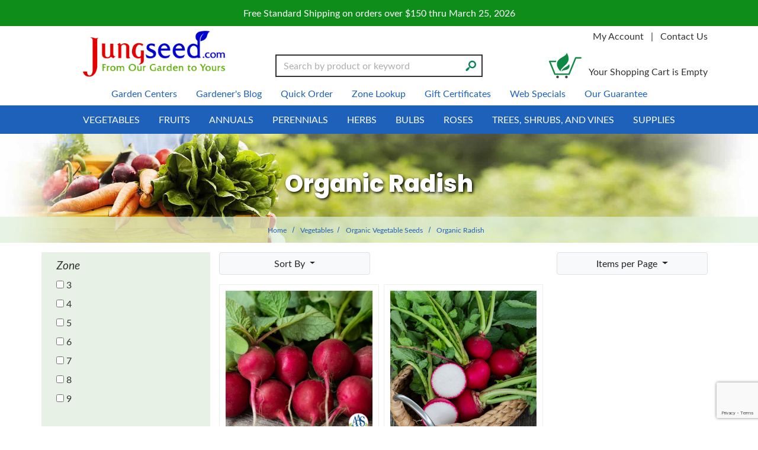

--- FILE ---
content_type: text/html; charset=UTF-8
request_url: https://www.jungseed.com/category/1113
body_size: 31501
content:

    








<!DOCTYPE html>
<html lang="en">

    <!-- META TAGS/CSS/JS INCLUDES -->
    
                                                                                                                        
<head>
<title>Organic Radish: J.W. Jung Seed Company</title>

<meta charset="utf-8" />
<meta name="viewport" content="width=device-width, initial-scale=1, shrink-to-fit=no">
<meta http-equiv="Cache-Control" content="max-age=31536000">
<meta http-equiv="cache-control" content="max-age=0" />
<meta http-equiv="cache-control" content="no-cache" />
<meta name="keywords" content='Organic Radish,Radish, Cherry Belle Organic ,Radish, German Giant Organic ,' />
<meta name="description" content='Jung Seed has been a leading supplier of organic, heirloom, fruit, vegetable, flower, herb, perennial, and annual plants and seeds since 1907.' />

<link rel="preconnect" href="http://www.trustlogo.com">
<link rel="preconnect" href="https://fonts.gstatic.com">
<link rel="preload" href="https://cdn.commercev3.net/cdn.jungseed.com/images/uploads/category_1113_8185.jpg" as="image" media="(min-width:751px)">

<link rel="preload" href="https://cdn.commercev3.net/cdn.jungseed.com/images/popup/04497_0209.jpg" as="image">


<link rel="preload" as="script" href="https://code.jquery.com/jquery-3.6.0.min.js" integrity="sha256-/xUj+3OJU5yExlq6GSYGSHk7tPXikynS7ogEvDej/m4=" crossorigin="anonymous">
<script src="https://cdnjs.cloudflare.com/ajax/libs/jQuery.mmenu/9.0.4/mmenu.js" integrity="sha512-Ck6wU4K4t4pq8uhZUT9rxNo/j2GqdWJGHNNBwQL9ZxOBeoppv0R1XTPjH2REvqFLyQjljxWJUhmxsoud5KWCHQ==" crossorigin="anonymous" referrerpolicy="no-referrer"></script>
<link rel="preload" as="script" href="https://cdnjs.cloudflare.com/ajax/libs/PreloadJS/1.0.1/preloadjs.min.js" integrity="sha512-fEAYokehnF/e5P+Whrp7YAWBQGqQtimX1DrFBu21J+4WI2wCM/z+kTHiRMCcfYUqHbCcCADC9QivGn7Q75IQig==" crossorigin="anonymous" 
referrerpolicy="no-referrer">
<link rel="preload" as="script" href="https://cdn.commercev3.net/cdn.jungseed.com/intersection-observer.min.js">
<link rel="preload" as="script" href="https://cdn.jsdelivr.net/npm/vanilla-lazyload@12.5.0/dist/lazyload.min.js">


<link rel="preload" as="style" onload="this.onload=null;this.rel='stylesheet'" href="https://cdn.jsdelivr.net/npm/bootstrap@4.5.3/dist/css/bootstrap.min.css" integrity="sha384-TX8t27EcRE3e/ihU7zmQxVncDAy5uIKz4rEkgIXeMed4M0jlfIDPvg6uqKI2xXr2" 
crossorigin="anonymous" > 
<noscript><link rel="stylesheet" href="https://cdn.jsdelivr.net/npm/bootstrap@4.5.3/dist/css/bootstrap.min.css"></noscript>
<link rel="preload" as="style" onload="this.onload=null;this.rel='stylesheet'" type="text/css" href="https://cdn.commercev3.net/cdn.jungseed.com/styles_sec.min.css" />
  
<link rel="shortcut icon" href="https://cdn.commercev3.net/cdn.jungseed.com/images/favicon.ico" type="image/x-icon" />

<link rel="preload" as="style" onload="this.onload=null;this.rel='stylesheet'" type="text/css" href="https://fonts.googleapis.com/css?family=Lato:300,400,700,400italic&display=swap"> 
<noscript><link rel="stylesheet" href="https://fonts.googleapis.com/css?family=Lato:300,400,700,400italic&display=swap">
</noscript>

<link rel="preload" as="style" onload="this.onload=null;this.rel='stylesheet'" type="text/css" href="https://fonts.googleapis.com/css2?family=Oleo+Script&display=swap"> 
<noscript><link rel="stylesheet" href="https://fonts.googleapis.com/css2?family=Oleo+Script&display=swap"></noscript>

<link rel="preload" as="style" onload="this.onload=null;this.rel='stylesheet'" type="text/css" href="https://fonts.googleapis.com/css2?family=Poppins:wght@600;700;800&display=swap"> 
<noscript><link rel="stylesheet" href="https://fonts.googleapis.com/css2?family=Poppins:wght@600;700;800&display=swap"></noscript>

<link rel="preload" as="style" onload="this.onload=null;this.rel='stylesheet'" type="text/css" href="https://fonts.googleapis.com/css?family=Lato:300,400,700,400italic&display=swap"> 
<noscript><link rel="stylesheet" href="https://fonts.googleapis.com/css?family=Lato:300,400,700,400italic&display=swap">
</noscript>

<link rel="preload" as="style" onload="this.onload=null;this.rel='stylesheet'" type="text/css" href="https://fonts.googleapis.com/css2?family=Poppins:wght@600;700;800&display=swap"> 
<noscript><link rel="stylesheet" href="https://fonts.googleapis.com/css2?family=Poppins:wght@600;700;800&display=swap">
</noscript>

<link rel="preload" as="style" onload="this.onload=null;this.rel='stylesheet'" type="text/css" href="https://cdnjs.cloudflare.com/ajax/libs/jQuery.mmenu/9.0.4/mmenu.min.css" integrity="sha512-pHFBBVl3Z0rF9jL666olgOerFoZfjxXEXNIOW3KBW/AZsnIxA6K9GXoGV+iCbB7SvCL1+WtY2nVP2sX60OxP6g==" crossorigin="anonymous" referrerpolicy="no-referrer"> 
<noscript><link rel="stylesheet" href="https://cdnjs.cloudflare.com/ajax/libs/jQuery.mmenu/9.0.4/mmenu.min.css">
</noscript>


<link rel="preload" as="style" onload="this.onload=null;this.rel='stylesheet'" type="text/css" href="https://cdn.commercev3.net/cdn.jungseed.com/fontawesome_sec.min.css" defer>
<link rel="preload" as="style" onload="this.onload=null;this.rel='stylesheet'" type="text/css" href="https://cdn.commercev3.net/cdn.jungseed.com/brands_sec.min.css" defer>
<link rel="preload" as="style" onload="this.onload=null;this.rel='stylesheet'" type="text/css" href="https://cdn.commercev3.net/cdn.jungseed.com/solid_sec.min.css" defer>
<link rel="preload" as="style" onload="this.onload=null;this.rel='stylesheet'" type="text/css" href="https://cdn.commercev3.net/cdn.jungseed.com/regular_sec.min.css" defer>


<style>
.mm-slideout {
z-index:auto;
}
</style>

<link rel="preload" as="style" onload="this.onload=null;this.rel='stylesheet'" type="text/css" href="https://cdn.commercev3.net/cdn.jungseed.com/magicscroll_sec.min.css">
<link rel="preload" as="style" onload="this.onload=null;this.rel='stylesheet'" type="text/css" href="https://cdn.commercev3.net/cdn.jungseed.com/magiczoomplus_sec.min.css">


<link rel="canonical" href="https://www.jungseed.com/category/1113" />



<script src="https://code.jquery.com/jquery-3.6.0.min.js" integrity="sha256-/xUj+3OJU5yExlq6GSYGSHk7tPXikynS7ogEvDej/m4=" crossorigin="anonymous"></script>

<script src="https://cdnjs.cloudflare.com/ajax/libs/jQuery.mmenu/9.0.4/mmenu.js" integrity="sha512-Ck6wU4K4t4pq8uhZUT9rxNo/j2GqdWJGHNNBwQL9ZxOBeoppv0R1XTPjH2REvqFLyQjljxWJUhmxsoud5KWCHQ==" crossorigin="anonymous" referrerpolicy="no-referrer"></script>

<script src="https://cdn.jsdelivr.net/npm/popper.js@1.16.1/dist/umd/popper.min.js" integrity="sha384-9/reFTGAW83EW2RDu2S0VKaIzap3H66lZH81PoYlFhbGU+6BZp6G7niu735Sk7lN"  crossorigin="anonymous" defer></script>
<script src="https://stackpath.bootstrapcdn.com/bootstrap/4.5.2/js/bootstrap.min.js" integrity="sha384-B4gt1jrGC7Jh4AgTPSdUtOBvfO8shuf57BaghqFfPlYxofvL8/KUEfYiJOMMV+rV"  crossorigin="anonymous" defer></script>

<script src="https://cdnjs.cloudflare.com/ajax/libs/PreloadJS/1.0.1/preloadjs.min.js" integrity="sha512-fEAYokehnF/e5P+Whrp7YAWBQGqQtimX1DrFBu21J+4WI2wCM/z+kTHiRMCcfYUqHbCcCADC9QivGn7Q75IQig==" crossorigin="anonymous" 
referrerpolicy="no-referrer"></script>

<script type="text/javascript" src="https://cdn.commercev3.net/cdn.jungseed.com/magicscroll.js" async></script>
<script type="text/javascript" src="https://cdn.commercev3.net/cdn.jungseed.com/magiczoomplus.js" async></script>

 <script async  type='text/javascript' src='https://static.klaviyo.com/onsite/js/klaviyo.js?company_id=VYdZAd'></script>
 
 <!--<script  type="text/javascript" async="" src="https://static.klaviyo.com/onsite/js/VYdZAd/klaviyo.js"></script>-->

 
<script type="text/javascript" src="https://cdn.commercev3.net/cdn.jungseed.com/cookie.min.js"></script>
<script type="text/javascript" src="https://cdn.commercev3.net/cdn.jungseed.com/all.min.js"></script>
<script type="text/javascript" src="https://cdn.commercev3.net/cdn.jungseed.com/aj.min.js"></script>

      
  
          
<script>
window.dataLayer = window.dataLayer || [];
dataLayer.push(,]
});
</script>

 
<!-- Google Tag Manager -->
<script>(function(w,d,s,l,i){w[l]=w[l]||[];w[l].push({'gtm.start': new Date().getTime(),event:'gtm.js'});var f=d.getElementsByTagName(s)[0], j=d.createElement(s),dl=l!='dataLayer'?'&l='+l:'';j.async=true;j.src='https://www.googletagmanager.com/gtm.js?id='+i+dl;f.parentNode.insertBefore(j,f);})(window,document,'script','dataLayer','GTM-N5QLWTZ');</script>
<noscript><iframe src="https://www.googletagmanager.com/ns.html?id=GTM-N5QLWTZ" height="0" width="0" style="display:none;visibility:hidden"></iframe></noscript>
<!-- End Google Tag Manager -->

<script>
function escapeString(str) {
  return str.replace(/'/g, '&#039;');
}
</script>

    <script type="text/javascript">
        window.dataLayer = window.dataLayer || []
        dataLayer.push({
            "event": "view_item_list",
            "ecommerce": {
                "items": [
                                                                                                                                    {
                                    "item_name": "Radish, Cherry Belle Organic  - 500 seeds",
                                    "item_id": "J04980A",
                                    "coupon": "",
                                    "price": "4.35",
                                    "item_brand": "J.W. Jung Seed Company",
                                    "item_category": "1113",
                                                                                                                                                "item_variant": "500 seeds",
                                                                        "item_list_id": "J04980",
                                                                        "quantity": "1"
                                },                                                            {
                                    "item_name": "Radish, Cherry Belle Organic  - 1 ounce",
                                    "item_id": "J04980L",
                                    "coupon": "",
                                    "price": "7.95",
                                    "item_brand": "J.W. Jung Seed Company",
                                    "item_category": "1113",
                                                                                                                                                "item_variant": "1 ounce",
                                                                        "item_list_id": "J04980",
                                                                        "quantity": "1"
                                },                                                                                                                                                                                        {
                                    "item_name": "Radish, German Giant Organic  - 250 seeds",
                                    "item_id": "J04981A",
                                    "coupon": "",
                                    "price": "3.95",
                                    "item_brand": "J.W. Jung Seed Company",
                                    "item_category": "1113",
                                                                                                                                                "item_variant": "250 seeds",
                                                                        "item_list_id": "J04981",
                                                                        "quantity": "1"
                                }                                                                                        ]
            }
        });


        // Category page add to cart
        $(document).ready(function() {
            $("input[name=addtocart_submit], button[name=addtocart_submit], .addtocart_button").click(function(event){
                var thisQty = "1";
                if ($(this).closest("form").find("input[name=qty]").length > 0){
                    thisQty = $(this).closest("form").find("input[name=qty]").val();
                }
                thisValue = parseFloat($(event.target).attr("price").replace(",","")) * parseFloat(thisQty);
                dataLayer.push({
                    "event": "add_to_cart",
                    "currency": "USD",
                    "value": thisValue,
                    "ecommerce": {
                        "items": [{
                            "item_name": escapeString($(event.target).attr("item_name")), // Name or ID is required.
                            "item_id": $(event.target).attr("item_id"),
                            "price": $(event.target).attr("price"),
                            'item_brand': $(event.target).attr("item_brand"),
                            'item_category': $(event.target).attr("item_category"),
                            // 'item_variant': 'Black',
                            // 'item_list_name': 'Search Results',  // If associated with a list selection.
                            // 'item_list_id': 'SR123',  // If associated with a list selection.
                            // 'index': 1,  // If associated with a list selection.
                            "quantity": thisQty
                        }]
                    }
                });
                console.log(JSON.stringify(dataLayer));
            });
        });

    </script>
    



 

   
                    

  

  
    
    

        

    <script async type="application/ld+json">
                {
            "@context": "https://schema.org",
            "@type": "Organization",
            "url": "https://www.jungseed.com",
            "sameAs" : [
              "https://www.facebook.com/JungMadisonNorth",
                "https://twitter.com/JungSeeds",
              "http://www.pinterest.com/jungseed/"
          ],
            "image": "https://www.jungseed.com/images/jung-seed-logo.png",
            "logo": "https://www.jungseed.com/images/jung-seed-logo.png",
            "name": "J.W. Jung Seed Company",
            "description": "Jung Seed has been a leading supplier of organic, heirloom, fruit, vegetable, flower, herb, perennial, and annual plants and seeds since 1907.",
            "telephone": "+1-800-247-5864",
            "address": {
                "@type": "PostalAddress",
                "streetAddress": "1313 Northport Dr.",
                "addressLocality": "Madison",
                "addressRegion": "WI",
                "postalCode": "53704",
                "addressCountry": "US"
            }
        }
    </script>

                <script async type="application/ld+json">
            {
                "@context": "https://schema.org",
                "@type": "LocalBusiness",
                "image": "https://www.jungseed.com/images/jung-seed-logo.png",
                "priceRange" : "$$ - $$$",
                "@id": "https://www.jungseed.com",
                "name": "J.W. Jung Seed Company",
                "description": "Jung Seed has been a leading supplier of organic, heirloom, fruit, vegetable, flower, herb, perennial, and annual plants and seeds since 1907.",
                "address": {
                    "@type": "PostalAddress",
                    "streetAddress": "1313 Northport Dr.",
                    "addressLocality": "Madison",
                    "addressRegion": "WI",
                    "postalCode": "53704",
                    "addressCountry": "US"
                },
                "geo": {
                    "@type": "GeoCoordinates",
                    "latitude": 43.13434,
                    "longitude": -89.37387
                },
                "url": "https://www.jungseed.com",
                "sameAs" : [
              "https://www.facebook.com/JungMadisonNorth",
                "https://twitter.com/JungSeeds",
              "http://www.pinterest.com/jungseed/"
          ],
                "telephone": "608.249.8120",
                "openingHoursSpecification": [
                    {
                        "@type": "OpeningHoursSpecification",
                        "dayOfWeek": [
              "Monday",
              "Tuesday",
              "Wednesday",
              "Thursday",
              "Friday"
          ],
                        "opens": "09:00",
                        "closes": "18:00"
                    }
                ]
            }
        </script>
        

                
                      
  

<!-- Facebook Pixel Code -->

<script>
    !(function (f, b, e, v, n, t, s) {
        if (f.fbq) return;
        n = f.fbq = function () {
            n.callMethod ? n.callMethod.apply(n, arguments) : n.queue.push(arguments);
        };
        if (!f._fbq) f._fbq = n;
        n.push = n;
        n.loaded = !0;
        n.version = "2.0";
        n.queue = [];
        t = b.createElement(e);
        t.async = !0;
        t.src = v;
        s = b.getElementsByTagName(e)[0];
        s.parentNode.insertBefore(t, s);
    })(
        window,
        document,
        "script",
        "https://connect.facebook.net/en_US/fbevents.js"
    );
    fbq("init", "704986616587166");
    fbq("track", "PageView");
    
                            
</script>

<noscript>
    <img height="1" width="1" src="https://www.facebook.com/tr?id=704986616587166&ev=PageView &noscript=1" />
</noscript>
<!-- End Facebook Pixel Code -->


<script>
  (function(i,s,o,g,r,a,m){i['GoogleAnalyticsObject']=r;i[r]=i[r]||function(){
  (i[r].q=i[r].q||[]).push(arguments)},i[r].l=1*new Date();a=s.createElement(o),
  m=s.getElementsByTagName(o)[0];a.async=1;a.src=g;m.parentNode.insertBefore(a,m)
  })(window,document,'script','//www.google-analytics.com/analytics.js','ga');

  ga('create', 'UA-69583-37', 'auto');
  ga('require', 'displayfeatures');
  ga('send', 'pageview');



</script>

    
<script src="https://cdn.commercev3.net/cdn.jungseed.com/intersection-observer.min.js"></script>
<script src="https://cdn.jsdelivr.net/npm/vanilla-lazyload@12.5.0/dist/lazyload.min.js"></script>
<style>
 img:not([src]){ visibility:hidden; }
 img[data-src], img[data-srcset]{ min-height:1px;}
 </style>
 
 <!--Microsoft Clarity Code-->

 <script type="text/javascript"> 
    (function(c,l,a,r,i,t,y){ 
        c[a]=c[a]||function(){(c[a].q=c[a].q||[]).push(arguments)}; 
        t=l.createElement(r);t.async=1;t.src="https://www.clarity.ms/tag/"+i; 
        y=l.getElementsByTagName(r)[0];y.parentNode.insertBefore(t,y); 
    })(window, document, "clarity", "script", "o97tpz1h1y"); 
</script> 
 
 <!--Microsoft Clarity Code-->
 
 


<script src="https://cdn.behamics.com/jungseed/behamics.js"></script>
 
</head>
<!--default-->

    <a href="#main" class="skip-link">Skip to main content</a>
    
    <body id="category"><!-- LOADS ID FOR EACH PAGE VIEW (e.g., index, category, product) -->

        <div class="meta_pre_body"></div>

        <div id="container"><!-- OUTER CONTAINER -->

            <!-- HEADER CONTENT -->
                          <div class="promo-banner checkout_hide" role="complementary">
    <div class="container-fluid">
      Free Standard Shipping on orders over $150 thru March 25, 2026
    </div>
  </div>
<header id="header" class="clearfix w-100" role="banner">
  <div class="container">
    <div class="mobile-header d-md-none d-block my-2">
      <div class="row">
        <div class="d-md-none col-3 text-center">
          <a href="#menu" class="menu-icon"><span class="fas fa-bars" role="img" aria-label="Mobile Menu"></span><br>Menu</a> 
          <nav id="menu" role="navigation" aria-label="Mobile Site Navigation">
  <ul>
                  <li >
        <a href="/category/488">Vegetables</a>
                  <ul>
  
    <li>
   <a href="/category/489">Non-GMO Seeds</a>
     <ul>
  
    
    <li>
   <a href="/category/491">Arugula</a>
    </li>
   
    
    <li>
   <a href="/category/493">Asparagus</a>
    </li>
   
    <li>
   <a href="/category/494">Bean</a>
     <ul>
  
    <li>
   <a href="/category/495">Bush</a>
    </li>
   
    <li>
   <a href="/category/496">Dry Shell</a>
    </li>
   
    <li>
   <a href="/category/497">Filet</a>
    </li>
   
    <li>
   <a href="/category/498">Lima</a>
    </li>
   
    <li>
   <a href="/category/499">Pole</a>
    </li>
   
    
    <li>
   <a href="/category/501">Soybeans (Edamame)</a>
    </li>
 </ul>    </li>
   
    <li>
   <a href="/category/502">Beet</a>
    </li>
   
    <li>
   <a href="/category/503">Broccoli</a>
    </li>
   
    <li>
   <a href="/category/504">Brussels Sprouts</a>
    </li>
   
    <li>
   <a href="/category/505">Buckwheat</a>
    </li>
   
    <li>
   <a href="/category/506">Cabbage</a>
    </li>
   
    <li>
   <a href="/category/507">Carrot</a>
    </li>
   
    <li>
   <a href="/category/508">Cauliflower</a>
    </li>
   
    
    <li>
   <a href="/category/510">Celery</a>
    </li>
   
    <li>
   <a href="/category/511">Clover</a>
    </li>
   
    <li>
   <a href="/category/512">Collard</a>
    </li>
   
    <li>
   <a href="/category/513">Corn</a>
     <ul>
  
    <li>
   <a href="/category/514">Corn, Ornamental</a>
    </li>
   
    <li>
   <a href="/category/515">Normal (SU) Hybrids</a>
    </li>
   
    <li>
   <a href="/category/516">Popcorn</a>
    </li>
   
    
    
    <li>
   <a href="/category/518">Sugary Enhanced (se) Hybrids</a>
    </li>
   
    <li>
   <a href="/category/519">Supersweet (sh2) Hybrids</a>
    </li>
   
    <li>
   <a href="/category/520">Synergistic Hybrids</a>
    </li>
 </ul>    </li>
   
    <li>
   <a href="/category/521">Cover Crops</a>
    </li>
   
    <li>
   <a href="/category/522">Cucumber</a>
     <ul>
  
    <li>
   <a href="/category/523">Burpless</a>
    </li>
   
    <li>
   <a href="/category/524">Bush</a>
    </li>
   
    <li>
   <a href="/category/525">Pickling</a>
    </li>
   
    <li>
   <a href="/category/526">Slicing</a>
    </li>
 </ul>    </li>
   
    <li>
   <a href="/category/527">Deer and Turkey Mix</a>
    </li>
   
    <li>
   <a href="/category/528">Easy Veggies</a>
    </li>
   
    <li>
   <a href="/category/529">Eggplant</a>
    </li>
   
    
    
    <li>
   <a href="/category/531">Gourd</a>
    </li>
   
    <li>
   <a href="/category/532">Greens</a>
    </li>
   
    <li>
   <a href="/category/533">Ground Cherry</a>
    </li>
   
    <li>
   <a href="/category/534">Kale</a>
    </li>
   
    <li>
   <a href="/category/535">Kalettes&reg;</a>
    </li>
   
    <li>
   <a href="/category/536">Kohlrabi</a>
    </li>
   
    <li>
   <a href="/category/537">Leeks</a>
    </li>
   
    <li>
   <a href="/category/538">Lettuce</a>
     <ul>
  
    
    <li>
   <a href="/category/540">Butterhead/Bibb</a>
    </li>
   
    
    <li>
   <a href="/category/1370">Iceberg</a>
    </li>
   
    <li>
   <a href="/category/542">Loose-Leaf</a>
    </li>
   
    <li>
   <a href="/category/543">Lettuce Seed Blends</a>
    </li>
   
    <li>
   <a href="/category/544">Mesclun Mixes</a>
    </li>
   
    <li>
   <a href="/category/546">Romaine</a>
    </li>
 </ul>    </li>
   
    
    <li>
   <a href="/category/548">Mangel</a>
    </li>
   
    <li>
   <a href="/category/549">Melon</a>
    </li>
   
    <li>
   <a href="/category/1288">Microgreens</a>
    </li>
   
    <li>
   <a href="/category/545">Mizuna &amp; Mustard</a>
    </li>
   
    <li>
   <a href="/category/550">Okra</a>
    </li>
   
    <li>
   <a href="/category/551">Onion</a>
    </li>
   
    <li>
   <a href="/category/553">Pak Choi</a>
    </li>
   
    <li>
   <a href="/category/554">Parsley</a>
    </li>
   
    <li>
   <a href="/category/555">Parsnip</a>
    </li>
   
    <li>
   <a href="/category/556">Peas</a>
     <ul>
  
    <li>
   <a href="/category/557">Shelling</a>
    </li>
   
    <li>
   <a href="/category/558">Snap</a>
    </li>
   
    <li>
   <a href="/category/559">Snow</a>
    </li>
 </ul>    </li>
   
    <li>
   <a href="/category/560">Pepper</a>
     <ul>
  
    <li>
   <a href="/category/561">Hot</a>
    </li>
   
    
    <li>
   <a href="/category/563">Sweet Bell</a>
    </li>
   
    <li>
   <a href="/category/564">Sweet Non-Bell</a>
    </li>
 </ul>    </li>
   
    <li>
   <a href="/category/1152">Potatoes</a>
    </li>
   
    <li>
   <a href="/category/565">Pumpkin</a>
     <ul>
  
    
    
    
    
    <li>
   <a href="/category/1567">Pie Pumpkins</a>
    </li>
 </ul>    </li>
   
    <li>
   <a href="/category/566">Radicchio</a>
    </li>
   
    <li>
   <a href="/category/567">Radish</a>
     <ul>
  
    <li>
   <a href="/category/1365">Chinese Winter Radishes</a>
    </li>
 </ul>    </li>
   
    <li>
   <a href="/category/568">Rutabaga</a>
    </li>
   
    
    <li>
   <a href="/category/570">Shallot</a>
    </li>
   
    <li>
   <a href="/category/571">Spinach</a>
    </li>
   
    <li>
   <a href="/category/572">Sprouting Seed</a>
    </li>
   
    <li>
   <a href="/category/573">Squash</a>
     <ul>
  
    <li>
   <a href="/category/574">Fall/Winter</a>
    </li>
   
    <li>
   <a href="/category/575">Spaghetti</a>
    </li>
   
    <li>
   <a href="/category/576">Summer</a>
    </li>
 </ul>    </li>
   
    <li>
   <a href="/category/1371">Sugar Beet</a>
    </li>
   
    <li>
   <a href="/category/577">Sunflower</a>
    </li>
   
    <li>
   <a href="/category/588">Seed Tapes</a>
    </li>
   
    <li>
   <a href="/category/578">Swiss Chard</a>
    </li>
   
    <li>
   <a href="/category/579">Tomatillo</a>
    </li>
   
    <li>
   <a href="/category/580">Tomato</a>
     <ul>
  
    <li>
   <a href="/category/581">Cherry and Grape</a>
    </li>
   
    <li>
   <a href="/category/582">Early</a>
    </li>
   
    <li>
   <a href="/category/583">Heirlooms</a>
    </li>
   
    <li>
   <a href="/category/584">Large Red</a>
    </li>
   
    <li>
   <a href="/category/585">Non-Red</a>
    </li>
   
    <li>
   <a href="/category/586">Paste</a>
    </li>
   
    <li>
   <a href="/category/1146">Saladette</a>
    </li>
 </ul>    </li>
   
    <li>
   <a href="/category/587">Turnip</a>
    </li>
   
    
    <li>
   <a href="/category/589">Watermelon</a>
     <ul>
  
    <li>
   <a href="/category/1349">Seedless Watermelon</a>
    </li>
   
    <li>
   <a href="/category/1350">Seeded Watermelon</a>
    </li>
 </ul>    </li>
   
    <li>
   <a href="/category/590">Zucchini</a>
    </li>
   
  </ul>    </li>
   
    <li>
   <a href="/category/591">Non-GMO Plants</a>
     <ul>
  
    <li>
   <a href="/category/592">Asparagus</a>
    </li>
   
    
    
    
    
    <li>
   <a href="/category/597">Eggplant</a>
    </li>
   
    <li>
   <a href="/category/598">Garlic &amp; Fall Onions</a>
    </li>
   
    <li>
   <a href="/category/599">Grafted Vegetables Plants</a>
    </li>
   
    <li>
   <a href="/category/600">Horseradish</a>
    </li>
   
    <li>
   <a href="/category/601">Jerusalem Artichoke</a>
    </li>
   
    
    <li>
   <a href="/category/603">Leek</a>
    </li>
   
    
    
    <li>
   <a href="/category/1441">Onion</a>
     <ul>
  
    <li>
   <a href="/category/1652">Onion Sets</a>
    </li>
   
    <li>
   <a href="/category/1653">Onion Plants</a>
    </li>
 </ul>    </li>
   
    
    <li>
   <a href="/category/608">Pepper</a>
     <ul>
  
    <li>
   <a href="/category/609">Hot Pepper</a>
    </li>
   
    <li>
   <a href="/category/610">Pepper Plant Collections</a>
    </li>
   
    <li>
   <a href="/category/611">Sweet Bell</a>
    </li>
   
    <li>
   <a href="/category/612">Sweet Non-Bell</a>
    </li>
 </ul>    </li>
   
    <li>
   <a href="/category/613">Potato</a>
     <ul>
  
    
    <li>
   <a href="/category/615">Potatoes, whole</a>
    </li>
   
    <li>
   <a href="/category/616">Potatoes, Sweet</a>
    </li>
 </ul>    </li>
   
    <li>
   <a href="/category/617">Rhubarb</a>
    </li>
   
    <li>
   <a href="/category/618">Shallot</a>
    </li>
   
    <li>
   <a href="/category/619">Tomato</a>
     <ul>
  
    <li>
   <a href="/category/620">Cherry</a>
    </li>
   
    <li>
   <a href="/category/621">Collections</a>
    </li>
   
    <li>
   <a href="/category/622">Early</a>
    </li>
   
    <li>
   <a href="/category/623">Heirlooms</a>
    </li>
   
    <li>
   <a href="/category/624">Large Red</a>
    </li>
   
    <li>
   <a href="/category/625">Non-Red</a>
    </li>
   
    <li>
   <a href="/category/626">Paste</a>
    </li>
 </ul>    </li>
   
    <li>
   <a href="/category/627">Plant Collections</a>
    </li>
 </ul>    </li>
   
    <li>
   <a href="/category/552">Organic Vegetable Seeds</a>
     <ul>
  
    <li>
   <a href="/category/1096">Organic Bean</a>
    </li>
   
    <li>
   <a href="/category/1097">Organic Beet</a>
    </li>
   
    <li>
   <a href="/category/1098">Organic Broccoli</a>
    </li>
   
    <li>
   <a href="/category/1099">Organic Carrot</a>
    </li>
   
    <li>
   <a href="/category/1100">Organic Celery</a>
    </li>
   
    
    <li>
   <a href="/category/1101">Organic Corn</a>
    </li>
   
    <li>
   <a href="/category/1102">Organic Cucumber</a>
    </li>
   
    <li>
   <a href="/category/1103">Organic Ground Cherry</a>
    </li>
   
    <li>
   <a href="/category/1104">Organic Herbs</a>
    </li>
   
    <li>
   <a href="/category/1105">Organic Kale</a>
    </li>
   
    <li>
   <a href="/category/1106">Organic Kohlrabi</a>
    </li>
   
    <li>
   <a href="/category/1107">Organic Lettuce</a>
    </li>
   
    <li>
   <a href="/category/1108">Organic Melons</a>
    </li>
   
    <li>
   <a href="/category/1109">Organic Onion</a>
    </li>
   
    <li>
   <a href="/category/1110">Organic Peas</a>
    </li>
   
    <li>
   <a href="/category/1111">Organic Pepper</a>
    </li>
   
    <li>
   <a href="/category/1112">Organic Pumpkin</a>
    </li>
   
    <li class="active">
   <a href="/category/1113">Organic Radish</a>
    </li>
   
    <li>
   <a href="/category/1373">Organic Rutabaga</a>
    </li>
   
    <li>
   <a href="/category/1114">Organic Spinach</a>
    </li>
   
    <li>
   <a href="/category/1115">Organic Squash</a>
    </li>
   
    
    <li>
   <a href="/category/1117">Organic Tomatoes</a>
    </li>
   
    <li>
   <a href="/category/1118">Organic Turnips</a>
    </li>
 </ul>    </li>
   
    
  </ul>                </li>
                        <li >
        <a href="/category/628">Fruits</a>
                  <ul>
  
    <li>
   <a href="/category/1215">Fruits</a>
     <ul>
  
    <li>
   <a href="/category/629">Apple</a>
     <ul>
  
    <li>
   <a href="/category/630">Columnar Apples</a>
    </li>
   
    <li>
   <a href="/category/631">Dwarf Apples</a>
    </li>
   
    <li>
   <a href="/category/632">Semi-Dwarf Apples</a>
    </li>
   
    <li>
   <a href="/category/633">Standard Apples</a>
    </li>
 </ul>    </li>
   
    <li>
   <a href="/category/634">Apricot</a>
    </li>
   
    <li>
   <a href="/category/635">Aronia</a>
    </li>
   
    
    <li>
   <a href="/category/637">Blackberry</a>
    </li>
   
    <li>
   <a href="/category/638">Blueberry</a>
    </li>
   
    <li>
   <a href="/category/639">Bush Cherry</a>
    </li>
   
    <li>
   <a href="/category/641">Cherry</a>
     <ul>
  
    <li>
   <a href="/category/1670">Dwarf Cherries</a>
    </li>
   
    <li>
   <a href="/category/1671">Standard Cherries</a>
    </li>
 </ul>    </li>
   
    <li>
   <a href="/category/640">Bushel and Berry&reg; Fruits</a>
    </li>
   
    <li>
   <a href="/category/1295">Cornelian Cherry</a>
    </li>
   
    <li>
   <a href="/category/642">Cranberry</a>
    </li>
   
    <li>
   <a href="/category/643">Currant</a>
    </li>
   
    <li>
   <a href="/category/644">Elderberry</a>
    </li>
   
    <li>
   <a href="/category/645">Fig</a>
    </li>
   
    <li>
   <a href="/category/646">Fruit Collection</a>
    </li>
   
    <li>
   <a href="/category/647">Fruiting Ground Cover</a>
    </li>
   
    <li>
   <a href="/category/648">Goji Berry or Wolfberry</a>
    </li>
   
    <li>
   <a href="/category/649">Gooseberry</a>
    </li>
   
    <li>
   <a href="/category/650">Goumi</a>
    </li>
   
    <li>
   <a href="/category/651">Grape</a>
    </li>
   
    <li>
   <a href="/category/652">Honeyberry or Haskap</a>
    </li>
   
    <li>
   <a href="/category/653">Jostaberry</a>
    </li>
   
    <li>
   <a href="/category/654">Kiwi</a>
    </li>
   
    <li>
   <a href="/category/655">Lemon</a>
    </li>
   
    <li>
   <a href="/category/656">Lime Trees</a>
    </li>
   
    <li>
   <a href="/category/657">Lingonberry</a>
    </li>
   
    <li>
   <a href="/category/658">Melons</a>
    </li>
   
    <li>
   <a href="/category/659">Mountain Ash</a>
    </li>
   
    <li>
   <a href="/category/660">Mulberry</a>
    </li>
   
    <li>
   <a href="/category/1711">Nagoonberry</a>
    </li>
   
    <li>
   <a href="/category/661">Pawpaw</a>
    </li>
   
    <li>
   <a href="/category/662">Peach &amp; Nectarine</a>
    </li>
   
    <li>
   <a href="/category/663">Pear</a>
     <ul>
  
    <li>
   <a href="/category/664">Asian Pears</a>
    </li>
   
    <li>
   <a href="/category/1668">Dwarf Pears</a>
    </li>
   
    <li>
   <a href="/category/1669">Standard Pears</a>
    </li>
 </ul>    </li>
   
    <li>
   <a href="/category/665">Persimmon</a>
    </li>
   
    <li>
   <a href="/category/667">Pineberry</a>
    </li>
   
    <li>
   <a href="/category/666">Plum</a>
    </li>
   
    <li>
   <a href="/category/668">Quince</a>
    </li>
   
    <li>
   <a href="/category/669">Raspberry</a>
    </li>
   
    <li>
   <a href="/category/670">Rhubarb</a>
    </li>
   
    <li>
   <a href="/category/671">Sea Berry</a>
    </li>
   
    <li>
   <a href="/category/672">Strawberry</a>
    </li>
   
    <li>
   <a href="/category/673">Watermelon</a>
    </li>
 </ul>    </li>
 </ul>                </li>
                        <li >
        <a href="/category/674">Annuals</a>
                  <ul>
  
    
    <li>
   <a href="/category/691">Annual Seeds</a>
     <ul>
  
    <li>
   <a href="/category/692">Alyssum</a>
    </li>
   
    <li>
   <a href="/category/1294">Amaranthus</a>
    </li>
   
    
    <li>
   <a href="/category/694">Annual Flower Mix</a>
    </li>
   
    
    <li>
   <a href="/category/696">Aster</a>
    </li>
   
    <li>
   <a href="/category/697">Bachelor Button</a>
    </li>
   
    
    
    <li>
   <a href="/category/700">Calendula</a>
    </li>
   
    
    
    <li>
   <a href="/category/703">Celosia</a>
    </li>
   
    <li>
   <a href="/category/704">Cleome</a>
    </li>
   
    
    <li>
   <a href="/category/706">Coleus</a>
    </li>
   
    <li>
   <a href="/category/707">Cosmos</a>
    </li>
   
    
    <li>
   <a href="/category/708">Dianthus</a>
    </li>
   
    
    <li>
   <a href="/category/710">Flowering Cabbage &amp; Kale</a>
    </li>
   
    
    <li>
   <a href="/category/712">Gazania</a>
    </li>
   
    <li>
   <a href="/category/713">Geranium</a>
    </li>
   
    
    
    
    <li>
   <a href="/category/716">Helianthus</a>
    </li>
   
    <li>
   <a href="/category/717">Impatiens</a>
    </li>
   
    
    
    <li>
   <a href="/category/682">Lobelia</a>
    </li>
   
    <li>
   <a href="/category/719">Marigold</a>
    </li>
   
    
    <li>
   <a href="/category/1715">Monarda</a>
    </li>
   
    
    
    <li>
   <a href="/category/723">Moss Roses</a>
    </li>
   
    <li>
   <a href="/category/724">Nasturtium</a>
    </li>
   
    
    <li>
   <a href="/category/1372">Ornamental Pepper</a>
    </li>
   
    
    <li>
   <a href="/category/727">Pansy</a>
    </li>
   
    <li>
   <a href="/category/1368">Pentas</a>
    </li>
   
    <li>
   <a href="/category/728">Petunia</a>
     <ul>
  
    <li>
   <a href="/category/729">Easy Wave&reg; Petunias</a>
    </li>
   
    <li>
   <a href="/category/730">Shock Wave&reg; Petunias</a>
    </li>
   
    <li>
   <a href="/category/731">The Original Wave&reg; Petunias</a>
    </li>
   
    <li>
   <a href="/category/732">Tidal Wave&reg; Hybrid Petunias</a>
    </li>
 </ul>    </li>
   
    <li>
   <a href="/category/1296">Phacelia</a>
    </li>
   
    
    <li>
   <a href="/category/734">Portulaca</a>
    </li>
   
    
    
    <li>
   <a href="/category/735">Rudbeckia</a>
    </li>
   
    <li>
   <a href="/category/737">Snapdragon</a>
    </li>
   
    
    <li>
   <a href="/category/739">Sunflower</a>
    </li>
   
    <li>
   <a href="/category/740">Sweet Pea</a>
    </li>
   
    
    <li>
   <a href="/category/741">Vinca</a>
    </li>
   
    <li>
   <a href="/category/742">Wildflower Mix</a>
    </li>
   
    <li>
   <a href="/category/743">Zinnia</a>
    </li>
 </ul>    </li>
 </ul>                </li>
                        <li >
        <a href="/category/744">Perennials</a>
                  <ul>
  
    <li>
   <a href="/category/745">Perennial Plants</a>
     <ul>
  
    <li>
   <a href="/category/1685">New Perennials Plants</a>
    </li>
   
    <li>
   <a href="/category/1091">Actaea</a>
    </li>
   
    <li>
   <a href="/category/746">Agastache</a>
    </li>
   
    <li>
   <a href="/category/747">Allium</a>
    </li>
   
    
    <li>
   <a href="/category/749">Anemone</a>
    </li>
   
    <li>
   <a href="/category/750">Aralia</a>
    </li>
   
    <li>
   <a href="/category/751">Artemesia</a>
    </li>
   
    <li>
   <a href="/category/752">Asclepias</a>
    </li>
   
    <li>
   <a href="/category/753">Aster</a>
    </li>
   
    <li>
   <a href="/category/754">Astilbe</a>
    </li>
   
    <li>
   <a href="/category/755">Astrantia</a>
    </li>
   
    <li>
   <a href="/category/1635">Banana, Hardy</a>
    </li>
   
    
    <li>
   <a href="/category/756">Bleeding Heart</a>
    </li>
   
    <li>
   <a href="/category/757">Bloodroot</a>
    </li>
   
    <li>
   <a href="/category/758">Bluebells, Virginia</a>
    </li>
   
    <li>
   <a href="/category/759">Brunnera</a>
    </li>
   
    <li>
   <a href="/category/760">Bunchberry</a>
    </li>
   
    <li>
   <a href="/category/761">Butterfly Weed</a>
    </li>
   
    <li>
   <a href="/category/762">Calamagrostis</a>
    </li>
   
    
    
    <li>
   <a href="/category/764">Chrysanthemum</a>
    </li>
   
    <li>
   <a href="/category/676">Colocasia</a>
    </li>
   
    
    <li>
   <a href="/category/765">Coneflower</a>
    </li>
   
    <li>
   <a href="/category/766">Coral Bells</a>
    </li>
   
    <li>
   <a href="/category/767">Coreopsis</a>
    </li>
   
    <li>
   <a href="/category/768">Cornus Canadensis</a>
    </li>
   
    <li>
   <a href="/category/1713">Crocosmia</a>
    </li>
   
    <li>
   <a href="/category/770">Daylily</a>
     <ul>
  
    
  </ul>    </li>
   
    <li>
   <a href="/category/772">Delphinium</a>
    </li>
   
    <li>
   <a href="/category/773">Dianthus</a>
    </li>
   
    <li>
   <a href="/category/774">Dicentra</a>
    </li>
   
    <li>
   <a href="/category/775">Dodecatheon</a>
    </li>
   
    <li>
   <a href="/category/776">Dutchman's Breeches</a>
    </li>
   
    <li>
   <a href="/category/777">Echinacea</a>
    </li>
   
    
    <li>
   <a href="/category/779">Fern</a>
    </li>
   
    <li>
   <a href="/category/780">Festuca</a>
    </li>
   
    
    <li>
   <a href="/category/782">Gaillardia</a>
    </li>
   
    <li>
   <a href="/category/783">Galium</a>
    </li>
   
    <li>
   <a href="/category/784">Gaultheria</a>
    </li>
   
    <li>
   <a href="/category/785">Geranium</a>
    </li>
   
    <li>
   <a href="/category/786">Grass</a>
    </li>
   
    <li>
   <a href="/category/788">Groundcover</a>
    </li>
   
    
    <li>
   <a href="/category/1155">Helianthus</a>
    </li>
   
    <li>
   <a href="/category/789">Heliopsis</a>
    </li>
   
    
    <li>
   <a href="/category/791">Hemerocallis</a>
    </li>
   
    <li>
   <a href="/category/1636">Hens and Chicks</a>
    </li>
   
    <li>
   <a href="/category/792">Heuchera</a>
    </li>
   
    
    <li>
   <a href="/category/793">Hibiscus</a>
    </li>
   
    <li>
   <a href="/category/794">Hollyhock</a>
    </li>
   
    <li>
   <a href="/category/795">Hosta</a>
    </li>
   
    <li>
   <a href="/category/1415">Ice Plant</a>
    </li>
   
    <li>
   <a href="/category/796">Iris</a>
     <ul>
  
    
    
    
    
  </ul>    </li>
   
    <li>
   <a href="/category/800">Jack-In-The-Pulpit</a>
    </li>
   
    <li>
   <a href="/category/1637">Jacob's Ladder</a>
    </li>
   
    <li>
   <a href="/category/801">Joe-Pye Weed</a>
    </li>
   
    
    <li>
   <a href="/category/803">Lavender</a>
    </li>
   
    <li>
   <a href="/category/804">Liatris</a>
    </li>
   
    <li>
   <a href="/category/805">Ligularia</a>
    </li>
   
    <li>
   <a href="/category/806">Lily Of The Valley</a>
    </li>
   
    <li>
   <a href="/category/807">Lobelia</a>
    </li>
   
    <li>
   <a href="/category/808">Lupine</a>
    </li>
   
    <li>
   <a href="/category/809">Monarda</a>
    </li>
   
    <li>
   <a href="/category/810">Nepeta</a>
    </li>
   
    <li>
   <a href="/category/811">Oenothera</a>
    </li>
   
    <li>
   <a href="/category/812">Pachysandra</a>
    </li>
   
    <li>
   <a href="/category/813">Panicum</a>
    </li>
   
    <li>
   <a href="/category/814">Pennisetum</a>
    </li>
   
    <li>
   <a href="/category/815">Penstemon</a>
    </li>
   
    <li>
   <a href="/category/816">Peony</a>
    </li>
   
    
    <li>
   <a href="/category/818">Perovskia</a>
    </li>
   
    <li>
   <a href="/category/819">Phlox</a>
    </li>
   
    <li>
   <a href="/category/820">Poppy</a>
    </li>
   
    <li>
   <a href="/category/821">Primrose</a>
    </li>
   
    <li>
   <a href="/category/1213">Pulmonaria</a>
    </li>
   
    <li>
   <a href="/category/822">Rudbeckia</a>
    </li>
   
    <li>
   <a href="/category/823">Russian Sage</a>
    </li>
   
    <li>
   <a href="/category/824">Salvia</a>
    </li>
   
    <li>
   <a href="/category/825">Sanguinaria</a>
    </li>
   
    <li>
   <a href="/category/826">Scabiosa</a>
    </li>
   
    <li>
   <a href="/category/827">Sedum</a>
    </li>
   
    <li>
   <a href="/category/828">Sempervivum</a>
    </li>
   
    <li>
   <a href="/category/769">Shasta Daisy</a>
    </li>
   
    <li>
   <a href="/category/829">Shooting Stars</a>
    </li>
   
    <li>
   <a href="/category/1714">Spigelia</a>
    </li>
   
    
    <li>
   <a href="/category/832">Sweet Woodruff</a>
    </li>
   
    <li>
   <a href="/category/833">Tea Plant</a>
    </li>
   
    
    
    
    <li>
   <a href="/category/837">Trillium</a>
    </li>
   
    <li>
   <a href="/category/838">Veronica</a>
    </li>
   
    <li>
   <a href="/category/839">Veronicastrum</a>
    </li>
   
    <li>
   <a href="/category/840">Wildflowers</a>
    </li>
   
    <li>
   <a href="/category/841">Wintergreen</a>
    </li>
   
    <li>
   <a href="/category/1414">Yarrow</a>
    </li>
   
  </ul>    </li>
   
    <li>
   <a href="/category/842">Perennial Seeds</a>
     <ul>
  
    
    
    <li>
   <a href="/category/1641">Arabis</a>
    </li>
   
    <li>
   <a href="/category/843">Asclepias</a>
    </li>
   
    <li>
   <a href="/category/844">Butterfly Weed</a>
    </li>
   
    <li>
   <a href="/category/845">Campanula</a>
    </li>
   
    
    <li>
   <a href="/category/847">Coneflower</a>
    </li>
   
    
    <li>
   <a href="/category/849">Daisy</a>
    </li>
   
    <li>
   <a href="/category/850">Delphinium</a>
    </li>
   
    
    <li>
   <a href="/category/852">Echinacea</a>
    </li>
   
    
    <li>
   <a href="/category/854">Gaillardia</a>
    </li>
   
    <li>
   <a href="/category/856">Hollyhock</a>
    </li>
   
    <li>
   <a href="/category/857">Lavender</a>
    </li>
   
    <li>
   <a href="/category/858">Lobelia</a>
    </li>
   
    
    
    <li>
   <a href="/category/860">Primrose</a>
    </li>
   
    <li>
   <a href="/category/861">Rudbeckia</a>
    </li>
 </ul>    </li>
   
  </ul>                </li>
                        <li >
        <a href="/category/862">Herbs</a>
                  <ul>
  
    <li>
   <a href="/category/863">Non-GMO Plants</a>
     <ul>
  
    
    <li>
   <a href="/category/865">Bay Laurel</a>
    </li>
   
    
    <li>
   <a href="/category/867">Ginger</a>
    </li>
   
    <li>
   <a href="/category/868">Lemongrass</a>
    </li>
   
    <li>
   <a href="/category/869">Mint</a>
    </li>
   
    <li>
   <a href="/category/870">Rosemary</a>
    </li>
   
    
    
    <li>
   <a href="/category/873">Tarragon</a>
    </li>
   
    
    <li>
   <a href="/category/875">Turmeric</a>
    </li>
 </ul>    </li>
   
    <li>
   <a href="/category/876">Non-GMO Seeds</a>
     <ul>
  
    <li>
   <a href="/category/877">Basil</a>
    </li>
   
    
    
    
    <li>
   <a href="/category/880">Chives</a>
    </li>
   
    <li>
   <a href="/category/881">Cilantro or Coriander</a>
    </li>
   
    
    <li>
   <a href="/category/883">Dill</a>
    </li>
   
    <li>
   <a href="/category/884">Fennel</a>
    </li>
   
    
    
    
    <li>
   <a href="/category/888">Oregano</a>
    </li>
   
    <li>
   <a href="/category/889">Peppermint</a>
    </li>
   
    <li>
   <a href="/category/890">Rosemary</a>
    </li>
   
    <li>
   <a href="/category/891">Sage</a>
    </li>
   
    <li>
   <a href="/category/892">Stevia</a>
    </li>
   
    
    <li>
   <a href="/category/894">Thyme</a>
    </li>
 </ul>    </li>
 </ul>                </li>
                        <li >
        <a href="/category/895">Bulbs</a>
                  <ul>
  
    <li>
   <a href="/category/1684">New Bulbs</a>
    </li>
   
    <li>
   <a href="/category/903">Amaryllis</a>
    </li>
   
    
    <li>
   <a href="/category/1122">Bulbs For Indoor Forcing</a>
    </li>
   
    <li>
   <a href="/category/897">Fall-Blooming Crocus &amp; Colchicum</a>
     <ul>
  
  </ul>    </li>
   
    
    <li>
   <a href="/category/900">Lilies</a>
     <ul>
  
    <li>
   <a href="/category/1071">Asiatic Lilies</a>
    </li>
   
    <li>
   <a href="/category/1072">Oriental Lilies</a>
    </li>
   
    
  </ul>    </li>
   
    <li>
   <a href="/category/901">Spring-Blooming Bulbs</a>
     <ul>
  
    
    <li>
   <a href="/category/1674">Recommended for the South</a>
    </li>
   
    <li>
   <a href="/category/1076">Allium</a>
    </li>
   
    <li>
   <a href="/category/1392">Accent Bulbs</a>
    </li>
   
    <li>
   <a href="/category/1077">Daffodils</a>
     <ul>
  
    <li>
   <a href="/category/1620">Daffodil Mixes</a>
    </li>
   
    <li>
   <a href="/category/1678">Double Daffodils</a>
    </li>
   
    <li>
   <a href="/category/1675">Early Spring Daffodils</a>
    </li>
   
    <li>
   <a href="/category/1676">Mid Spring Daffodils</a>
    </li>
   
    <li>
   <a href="/category/1677">Late Spring Daffodils</a>
    </li>
   
    <li>
   <a href="/category/1673">Paperwhites</a>
    </li>
 </ul>    </li>
   
    <li>
   <a href="/category/1078">Foxtail Lilies</a>
    </li>
   
    <li>
   <a href="/category/1079">Fritillaria</a>
    </li>
   
    <li>
   <a href="/category/1123">Hyacinths</a>
    </li>
   
    <li>
   <a href="/category/1135">Spring-Flowering Crocus</a>
    </li>
   
    <li>
   <a href="/category/923">Tulips</a>
     <ul>
  
    
    <li>
   <a href="/category/1081">Double Tulips</a>
    </li>
   
    <li>
   <a href="/category/1082">Petite Tulips</a>
    </li>
   
    <li>
   <a href="/category/1083">Early Spring Tulips</a>
    </li>
   
    <li>
   <a href="/category/1084">Late Spring Tulips</a>
    </li>
   
    <li>
   <a href="/category/1085">Mid Spring Tulips</a>
    </li>
   
    <li>
   <a href="/category/1086">Tulip Mixes</a>
    </li>
 </ul>    </li>
 </ul>    </li>
   
    <li>
   <a href="/category/902">Summer-Blooming Bulbs</a>
     <ul>
  
    <li>
   <a href="/category/904">Begonias</a>
     <ul>
  
    
    <li>
   <a href="/category/906">Double Roseform</a>
    </li>
   
    
    <li>
   <a href="/category/908">Hanging Basket</a>
    </li>
   
    
  </ul>    </li>
   
    <li>
   <a href="/category/1638">Caladiums</a>
    </li>
   
    <li>
   <a href="/category/911">Callas</a>
    </li>
   
    <li>
   <a href="/category/912">Cannas</a>
    </li>
   
    <li>
   <a href="/category/913">Dahlias</a>
     <ul>
  
    <li>
   <a href="/category/914">Dahlia Offers</a>
    </li>
   
    
    
    <li>
   <a href="/category/1088">Deluxe</a>
    </li>
 </ul>    </li>
   
    
    <li>
   <a href="/category/920">Gladiolus</a>
    </li>
   
    <li>
   <a href="/category/921">Lilies</a>
    </li>
   
  </ul>    </li>
 </ul>                </li>
                        <li >
        <a href="/category/924">Roses</a>
                  <ul>
  
    <li>
   <a href="/category/1157">Antiques</a>
    </li>
   
    
    <li>
   <a href="/category/926">Climbing</a>
    </li>
   
    
    <li>
   <a href="/category/928">Floribunda</a>
    </li>
   
    <li>
   <a href="/category/1377">Fragrant</a>
    </li>
   
    <li>
   <a href="/category/929">Grandiflora</a>
    </li>
   
    <li>
   <a href="/category/930">Groundcover</a>
    </li>
   
    <li>
   <a href="/category/931">Hybrid Tea</a>
    </li>
   
    
    <li>
   <a href="/category/933">Knock Out&reg; Family</a>
    </li>
   
    <li>
   <a href="/category/1158">Own Root</a>
    </li>
   
    
    <li>
   <a href="/category/934">Shrub</a>
    </li>
 </ul>                </li>
                        <li >
        <a href="/category/935">Trees, Shrubs, and Vines</a>
                  <ul>
  
    <li>
   <a href="/category/936">Shrubs</a>
     <ul>
  
    <li>
   <a href="/category/937">Abelia</a>
    </li>
   
    <li>
   <a href="/category/947">Arborvitae</a>
    </li>
   
    
    <li>
   <a href="/category/939">Bridal Wreath</a>
    </li>
   
    <li>
   <a href="/category/940">Burning Bush</a>
    </li>
   
    <li>
   <a href="/category/941">Butterfly Bush</a>
    </li>
   
    
    <li>
   <a href="/category/1147">Beautyberry</a>
    </li>
   
    <li>
   <a href="/category/1289">Bluebeard</a>
    </li>
   
    <li>
   <a href="/category/1374">Boxwood</a>
    </li>
   
    <li>
   <a href="/category/943">China Rose Tree</a>
    </li>
   
    <li>
   <a href="/category/944">Clethra</a>
    </li>
   
    <li>
   <a href="/category/945">Coralberry</a>
    </li>
   
    <li>
   <a href="/category/946">Cotoneaster</a>
    </li>
   
    <li>
   <a href="/category/948">Diervilla</a>
    </li>
   
    
    
    <li>
   <a href="/category/1419">Evergreens</a>
    </li>
   
    
    <li>
   <a href="/category/952">Forsythia</a>
    </li>
   
    <li>
   <a href="/category/1634">Fothergilla</a>
    </li>
   
    <li>
   <a href="/category/953">Hedges</a>
    </li>
   
    <li>
   <a href="/category/1291">Winterberry Holly</a>
    </li>
   
    <li>
   <a href="/category/954">Hydrangea</a>
    </li>
   
    <li>
   <a href="/category/955">Itea</a>
    </li>
   
    <li>
   <a href="/category/956">Lilac</a>
    </li>
   
    <li>
   <a href="/category/957">Mockorange</a>
    </li>
   
    <li>
   <a href="/category/958">Nanking Bush Cherry</a>
    </li>
   
    <li>
   <a href="/category/959">Ninebark</a>
    </li>
   
    <li>
   <a href="/category/960">Potentilla</a>
    </li>
   
    <li>
   <a href="/category/961">Privet</a>
    </li>
   
    <li>
   <a href="/category/963">Rhododendron</a>
    </li>
   
    <li>
   <a href="/category/964">Sambucus</a>
    </li>
   
    <li>
   <a href="/category/962">Sand Cherry</a>
    </li>
   
    
    
    <li>
   <a href="/category/967">Snowberry</a>
    </li>
   
    
    <li>
   <a href="/category/969">Spirea</a>
    </li>
   
    <li>
   <a href="/category/970">St. John's Wort</a>
    </li>
   
    <li>
   <a href="/category/1375">Sumac</a>
    </li>
   
    <li>
   <a href="/category/971">Summersweet</a>
    </li>
   
    
    <li>
   <a href="/category/973">Sweetshrub</a>
    </li>
   
    <li>
   <a href="/category/974">Viburnum</a>
    </li>
   
    <li>
   <a href="/category/975">Weigela</a>
    </li>
   
    <li>
   <a href="/category/997">Willow</a>
    </li>
   
    
    <li>
   <a href="/category/1417">Yew</a>
    </li>
 </ul>    </li>
   
    <li>
   <a href="/category/976">Trees</a>
     <ul>
  
    <li>
   <a href="/category/977">Almond</a>
    </li>
   
    <li>
   <a href="/category/978">Birch</a>
    </li>
   
    <li>
   <a href="/category/979">Chestnut</a>
    </li>
   
    
    <li>
   <a href="/category/981">Cottonwood</a>
    </li>
   
    <li>
   <a href="/category/982">Cypress</a>
    </li>
   
    <li>
   <a href="/category/983">Evergreen</a>
     <ul>
  
    <li>
   <a href="/category/984">Arborvitae</a>
    </li>
   
    
    
  </ul>    </li>
   
    <li>
   <a href="/category/988">Filbert</a>
    </li>
   
    <li>
   <a href="/category/989">Flowering Crab</a>
    </li>
   
    <li>
   <a href="/category/990">Fruit Trees</a>
    </li>
   
    <li>
   <a href="/category/1149">Hawthorn</a>
    </li>
   
    <li>
   <a href="/category/991">Hickory</a>
    </li>
   
    <li>
   <a href="/category/992">Hydrangea</a>
    </li>
   
    <li>
   <a href="/category/1712">Magnolia</a>
    </li>
   
    <li>
   <a href="/category/993">Maple</a>
    </li>
   
    <li>
   <a href="/category/994">Nut Trees</a>
    </li>
   
    <li>
   <a href="/category/995">Pecan</a>
    </li>
   
    <li>
   <a href="/category/996">Poplar</a>
    </li>
   
    <li>
   <a href="/category/998">Redbud</a>
    </li>
   
    <li>
   <a href="/category/999">Serviceberry</a>
    </li>
   
    <li>
   <a href="/category/1290">Seven-Son Flower</a>
    </li>
   
    
    <li>
   <a href="/category/1001">Walnut</a>
    </li>
   
    <li>
   <a href="/category/1002">Willow</a>
    </li>
 </ul>    </li>
   
    <li>
   <a href="/category/1003">Vines</a>
     <ul>
  
    <li>
   <a href="/category/1004">Bittersweet</a>
    </li>
   
    <li>
   <a href="/category/1005">Clematis</a>
    </li>
   
    <li>
   <a href="/category/1006">Honeysuckle</a>
    </li>
   
    <li>
   <a href="/category/1007">Hops</a>
    </li>
   
    <li>
   <a href="/category/1008">Passion Flower</a>
    </li>
   
    <li>
   <a href="/category/1009">Trumpet Vine</a>
    </li>
   
    
    <li>
   <a href="/category/1011">Wisteria</a>
    </li>
 </ul>    </li>
 </ul>                </li>
                        <li >
        <a href="/category/1012">Garden Supplies</a>
                  <ul>
  
    <li>
   <a href="/category/1013">Animal and Pest Control</a>
    </li>
   
    
    
    <li>
   <a href="/category/1014">Berry Boxes</a>
    </li>
   
    <li>
   <a href="/category/1015">Books</a>
    </li>
   
    
    
    <li>
   <a href="/category/1018">Disease Control</a>
     <ul>
  
    <li>
   <a href="/category/1089">Fungicide</a>
    </li>
 </ul>    </li>
   
    <li>
   <a href="/category/1019">Fencing</a>
    </li>
   
    <li>
   <a href="/category/1020">Fertilizers &amp; Growth Boosters</a>
     <ul>
  
    <li>
   <a href="/category/1035">Jung Jump-Start Fertilizers</a>
    </li>
   
  </ul>    </li>
   
    
    <li>
   <a href="/category/1022">Garden Accents and Gift Ideas</a>
    </li>
   
    
    <li>
   <a href="/category/1024">Greenhouse</a>
    </li>
   
    <li>
   <a href="/category/1025">Growing Systems</a>
    </li>
   
    <li>
   <a href="/category/1026">Harvest Helpers</a>
    </li>
   
    <li>
   <a href="/category/1027">Inoculant</a>
    </li>
   
    <li>
   <a href="/category/1028">Insect Control</a>
    </li>
   
    <li>
   <a href="/category/1029">Kitchen Supplies</a>
     <ul>
  
    <li>
   <a href="/category/1030">Food Processing Supplies</a>
    </li>
 </ul>    </li>
   
    <li>
   <a href="/category/1031">Labeling Supplies</a>
    </li>
   
    <li>
   <a href="/category/1032">Light Systems</a>
    </li>
   
    <li>
   <a href="/category/1033">Meters &amp; Soil Test Kits</a>
    </li>
   
    <li>
   <a href="/category/1034">Miscellaneous Supplies</a>
    </li>
   
    <li>
   <a href="/category/1036">Mulches &amp; Plant Protection</a>
    </li>
   
    <li>
   <a href="/category/1037">Organic Gardening</a>
     <ul>
  
    <li>
   <a href="/category/1038">Organic Fertilizers</a>
    </li>
   
    <li>
   <a href="/category/1039">Organic Fungicide</a>
    </li>
 </ul>    </li>
   
    <li>
   <a href="/category/1040">Peat Pots</a>
    </li>
   
    <li>
   <a href="/category/1041">Plant Labels</a>
    </li>
   
    <li>
   <a href="/category/1042">Plant Protection</a>
    </li>
   
    <li>
   <a href="/category/1043">Potato Tub</a>
    </li>
   
    <li>
   <a href="/category/1044">Potting</a>
    </li>
   
    <li>
   <a href="/category/1045">Seed Dispensers</a>
    </li>
   
    <li>
   <a href="/category/1046">Seed Starting</a>
     <ul>
  
    
  </ul>    </li>
   
    <li>
   <a href="/category/1049">Seeder</a>
    </li>
   
    <li>
   <a href="/category/1050">Soil Mixes</a>
    </li>
   
    <li>
   <a href="/category/1051">Soil Testing</a>
    </li>
   
    <li>
   <a href="/category/1052">Sprayers</a>
    </li>
   
    <li>
   <a href="/category/1053">Storage Bags</a>
    </li>
   
    <li>
   <a href="/category/1054">Supply Collections</a>
    </li>
   
    <li>
   <a href="/category/1055">Supports and Netting</a>
    </li>
   
    
    <li>
   <a href="/category/1057">Tomato Growing</a>
    </li>
   
    <li>
   <a href="/category/1058">Tools</a>
    </li>
   
    <li>
   <a href="/category/1060">Trays &amp; Inserts</a>
    </li>
   
    <li>
   <a href="/category/1061">Weed Control</a>
    </li>
   
  </ul>                </li>
                                                      <li >
        <a href="/category/1067">Web Specials</a>
                  <ul>
  
    
    
    
    
    
    <li>
   <a href="/category/1143">Seed Sale</a>
    </li>
   
    
    
    
    
    
    
    
    
    
    
    
    
    
    
    
    
    
  </ul>                </li>
                                            <li >
        <a href="/category/1070">New Items</a>
                </li>
                                  <li >
        <a href="/category/1176">Wholesale</a>
                  <ul>
  
    
    
    
    
    
    
    
  </ul>                </li>
                                                                                                                                                                    <li >
        <a href="/category/gardenguides">Garden Guides</a>
                  <ul>
  
    <li>
   <a href="/category/guides">Guides</a>
     <ul>
  
    <li>
   <a href="/category/amaryllis-garden-guide">Amaryllis Garden Guide</a>
    </li>
   
    <li>
   <a href="/category/apple">Apple Garden Guide</a>
    </li>
   
    <li>
   <a href="/category/redlove-apple">Apple (Redlove) Garden Guide</a>
    </li>
   
    <li>
   <a href="/category/rust-disease-resistant-apples">Apples (Rust &amp; Disease Resistant) Garden Guide </a>
    </li>
   
    <li>
   <a href="/category/apricot-nectarine-peach">Apricot, Nectarine, &amp; Peach Garden Guide</a>
    </li>
   
    <li>
   <a href="/category/aronia">Aronia</a>
    </li>
   
    <li>
   <a href="/category/asparagus-garden-guide">Asparagus Garden Guide</a>
    </li>
   
    <li>
   <a href="/category/bare-root-planting">Bare Root Planting</a>
    </li>
   
    <li>
   <a href="/category/basil-garden-guide">Basil Garden Guide</a>
    </li>
   
    <li>
   <a href="/category/beans-garden-guide">Beans Garden Guide</a>
    </li>
   
    <li>
   <a href="/category/beets-garden-guide">Beets</a>
    </li>
   
    <li>
   <a href="/category/blueberries-garden-guide">Blueberries</a>
    </li>
   
    <li>
   <a href="/category/broccoli-garden-guide">Broccoli</a>
    </li>
   
    <li>
   <a href="/category/cabbage-garden-guide">Cabbage Garden Guide</a>
    </li>
   
    <li>
   <a href="/category/Calendula">Calendula</a>
    </li>
   
    <li>
   <a href="/category/carrots-garden-guide">Carrots Garden Guide</a>
    </li>
   
    <li>
   <a href="/category/cauliflower-garden-guide">Cauliflower</a>
    </li>
   
    <li>
   <a href="/category/cherry-garden-guide">Cherry Garden Guide</a>
    </li>
   
    <li>
   <a href="/category/chestnut-trees-garden-guide">Chestnut Trees Garden Guide</a>
    </li>
   
    <li>
   <a href="/category/chives-garden-guide">Chives Garden Guide</a>
    </li>
   
    <li>
   <a href="/category/corn-types-garden-guide">Corn Types Garden Guide</a>
    </li>
   
    <li>
   <a href="/category/cucumber-garden-guide">Cucumber Garden Guide</a>
    </li>
   
    <li>
   <a href="/category/currant-gooseberry-garden-guide">Currants &amp; Gooseberries Garden Guide</a>
    </li>
   
    <li>
   <a href="/category/dahlia-garden-guide">Dahlia Garden Guide</a>
    </li>
   
    <li>
   <a href="/category/daylily-garden-guide">Daylily Garden Guide</a>
    </li>
   
    <li>
   <a href="/category/dill-garden-guide">Dill Garden Guide</a>
    </li>
   
    <li>
   <a href="/category/eggplant-garden-guide">Eggplant Garden Guide</a>
    </li>
   
    <li>
   <a href="/category/elderberry-garden-guide">Elderberry Garden Guide</a>
    </li>
   
    <li>
   <a href="/category/fall-bulb-planting-garden-guide">Fall Bulb Planting Garden Guide</a>
    </li>
   
    <li>
   <a href="/category/goji-berry-garden-guide">Goji Berry Garden Guide</a>
    </li>
   
    <li>
   <a href="/category/goumi-berry-garden-guide">Goumi Berry Garden Guide</a>
    </li>
   
    <li>
   <a href="/category/grape-garden-guide">Grape Garden Guide</a>
    </li>
   
    <li>
   <a href="/category/hazelnuts-garden-guide">Hazelnuts Garden Guide</a>
    </li>
   
    <li>
   <a href="/category/herb-growing-garden-guide">Herb Growing</a>
    </li>
   
    <li>
   <a href="/category/honeyberry-haskap-garden-guide">Honeyberry / Haskap</a>
    </li>
   
    <li>
   <a href="/category/iris-garden-guide">Iris Garden Guide</a>
    </li>
   
    <li>
   <a href="/category/lavender-seed-germination-garden-guide">Lavender Seed Germination Garden Guide</a>
    </li>
   
    <li>
   <a href="/category/lettuce-garden-guide">Lettuce Garden Guide</a>
    </li>
   
    <li>
   <a href="/category/lilies-garden-guide">Lilies Garden Guide</a>
    </li>
   
    <li>
   <a href="/category/lingonberry-garden-guide">Lingonberry Garden Guide</a>
    </li>
   
    <li>
   <a href="/category/mountain-ash-garden-guide">Mountain Ash Garden Guide</a>
    </li>
   
    <li>
   <a href="/category/muskmelon-garden-guide">Muskmelon Garden Guide</a>
    </li>
   
    <li>
   <a href="/category/onions-garden-guide">Onions Garden Guide</a>
    </li>
   
    <li>
   <a href="/category/onions-multiplier-garden-guide">Onions - Multiplier Garden Guide</a>
    </li>
   
    <li>
   <a href="/category/pawpaw-garden-guide">Pawpaw Garden Guide</a>
    </li>
   
    <li>
   <a href="/category/pears-garden-guide">Pears Garden Guide</a>
    </li>
   
    <li>
   <a href="/category/plums-garden-guide">Plums Garden Guide</a>
    </li>
   
    <li>
   <a href="/category/raspberry-blackberry-garden-guide">Raspberry &amp; Blackberry</a>
    </li>
   
    <li>
   <a href="/category/rhubarb-garden-guide">Rhubarb Garden Guide</a>
    </li>
   
    <li>
   <a href="/category/rose-rootstocks-garden-guide">Rose Rootstocks Garden Guide</a>
    </li>
   
    <li>
   <a href="/category/rose-spacing-container-sizes-garden-guide">Rose Spacing &amp; Container Sizes Garden Guide</a>
    </li>
   
    <li>
   <a href="/category/roses-planting-bareroot-garden-guide">Roses Planting Bareroot Garden Guide</a>
    </li>
   
    <li>
   <a href="/category/roses-sweating-bareroots-garden-guide">Roses Sweating Bareroots Garden Guide</a>
    </li>
   
    <li>
   <a href="/category/russian-quince-garden-guide">Russian Quince Garden Guide</a>
    </li>
   
    <li>
   <a href="/category/stevia-garden-guide">Stevia Garden Guide</a>
    </li>
   
    <li>
   <a href="/category/strawberries-garden-guide">Strawberries Garden Guide</a>
    </li>
   
    <li>
   <a href="/category/sweet-corn-garden-guide">Sweet Corn Garden Guide</a>
    </li>
   
    <li>
   <a href="/category/tomatoes-garden-guide">Tomatoes Garden Guide</a>
    </li>
   
    <li>
   <a href="/category/tomato-seed-garden-guide">Tomato Seed Starting &amp; Planting Garden Guide</a>
    </li>
   
    <li>
   <a href="/category/tuberous-begonia-garden-guide">Tuberous Begonia Garden Guide</a>
    </li>
   
    <li>
   <a href="/category/ukrainian-almond-trees-garden-guide">Ukrainian Almond Trees Garden Guide</a>
    </li>
   
    <li>
   <a href="/category/wildflowers-garden-guide">Wildflowers Seed Planting Garden Guide</a>
    </li>
 </ul>    </li>
   
    <li>
   <a href="/category/solutions">Solutions</a>
     <ul>
  
    <li>
   <a href="/category/Anthracnose-on-Shade-Trees">Anthracnose on Shade Trees</a>
    </li>
   
    <li>
   <a href="/category/Apple-Canker">Apple Canker</a>
    </li>
   
    <li>
   <a href="/category/apple-scab-mgt">Apple Scab Management</a>
    </li>
   
    <li>
   <a href="/category/arborvitae">Arborvitae</a>
    </li>
   
    <li>
   <a href="/category/asparagus-troubleshooting">Asparagus Troubleshooting</a>
    </li>
   
    <li>
   <a href="/category/bean-healthy-plants-but-no-pods">Bean Healthy Plants But No Pods</a>
    </li>
   
    <li>
   <a href="/category/bean-reversion-disorder">Bean Reversion Disorder</a>
    </li>
   
    <li>
   <a href="/category/black-knot-on-prunus">Black Knot on Prunus sp.</a>
    </li>
   
    <li>
   <a href="/category/black-rot-on-grapes">Black Rot on Grapes</a>
    </li>
   
    <li>
   <a href="/category/bolting-radish-brassicas">Bolting - Radish and Brassicas</a>
    </li>
   
    <li>
   <a href="/category/cabbage-troubleshooting">Cabbage Troubleshooting</a>
    </li>
   
    <li>
   <a href="/category/cedar-apple-rust">Cedar-Apple Rust</a>
    </li>
   
    <li>
   <a href="/category/corn-stalk-lodging">Corn Stalk Lodging</a>
    </li>
   
    <li>
   <a href="/category/damping-off">Damping Off</a>
    </li>
   
    <li>
   <a href="/category/defying-tomato-disorders-diseases">Defying Tomato Disorders &amp; Diseases</a>
    </li>
   
    <li>
   <a href="/category/general-garden-disease-mgt">General Garden Disease Management</a>
    </li>
   
    <li>
   <a href="/category/onion-disease-control">Onion Disease Control</a>
    </li>
   
    <li>
   <a href="/category/onion-fertilization">Onion Fertilization</a>
    </li>
   
    <li>
   <a href="/category/onions-bolting">Onion's Bolting</a>
    </li>
   
    <li>
   <a href="/category/peach-leaf-curl-control">Peach Leaf Curl Control</a>
    </li>
   
    <li>
   <a href="/category/popcorn-no-pop-or-too-chewy">Popcorn - No Pop or Too Chewy</a>
    </li>
   
    <li>
   <a href="/category/powdery-mildew-mgt">Powdery Mildew Management</a>
    </li>
   
    <li>
   <a href="/category/radishes-all-tops-but-no-root">Radishes: All Tops But No Root</a>
    </li>
   
    <li>
   <a href="/category/seed-germination-concerns">Seed Germination Concerns</a>
    </li>
   
    <li>
   <a href="/category/strawberries-not-overwintering">Strawberries Not Overwintering</a>
    </li>
   
    <li>
   <a href="/category/sweet-corn-ear-disorders">Sweet Corn Ear Disorders</a>
    </li>
   
    <li>
   <a href="/category/sweet-corn-flavor-yield">Sweet Corn Flavor &amp; Yield Factor</a>
    </li>
   
    <li>
   <a href="/category/sweet-corn-germination-issues">Sweet Corn Germination Issues</a>
    </li>
   
    <li>
   <a href="/category/sweet-corn-maturity-stages">Sweet Corn Maturity Stages</a>
    </li>
   
    <li>
   <a href="/category/sweet-corn-nclb">Sweet Corn NCLB</a>
    </li>
   
    <li>
   <a href="/category/tomato-blight-mgt">Tomato Blight Mgt</a>
    </li>
   
    <li>
   <a href="/category/tomato-catfacing">Tomato Catfacing</a>
    </li>
   
    <li>
   <a href="/category/tomato-cracking-ber">Tomato Cracking &amp; BER</a>
    </li>
   
    <li>
   <a href="/category/tomato-fruits-hard-core">Tomato Fruits with Hard Cores</a>
    </li>
   
    <li>
   <a href="/category/tomato-leaf-curling">Tomato Leaf Curling</a>
    </li>
   
    <li>
   <a href="/category/trees-not-overwintering">Trees Not Overwintering</a>
    </li>
   
    <li>
   <a href="/category/watermelon-diseases">Watermelon Diseases</a>
    </li>
   
    <li>
   <a href="/category/why-bulbs-fail-or-fail-to-bloom">Why Bulbs Fail or Fail to Bloom</a>
    </li>
   
    <li>
   <a href="/category/why-no-fruit">Why No Fruit?</a>
    </li>
 </ul>    </li>
 </ul>                </li>
                                                                                                                                                                                                                                                                                                                                                                                                                                                                                                                                                                                                                                                                                                                                                                                                                                                                                                                                                                                                                                                                                                                                                                                                                                                                                                                                                                                                                                                                                                                                                                                                                                                                                                                                                                                                                                                                                                                                                                                                                                                                                                                                                                                                                                                                                                                                                                                                                                                                                                                                                                                                                                                                                                                                                                                                                                                                                                                                                                                                                                                                                                                                                                                                                                                                                                                                                                                                                                                                                                                                                                                                                                                                                                                                                                                                                                                                                                                                                                                                                                                                                                                                                                                                                                                                                                                                                                                                                                                                                                                                                                                                                                                                                                                                                                                                                                                                                                                                                                                                                                                                                                                                                                                                                                                                                                                                                                                                                                                                                                                                                                                                                                                                                                                                                                                                                                                                                                                                                                                                                                                                                                                                                                                                                                                                                                                                                                                                                                                                                                                                                                                                                                                                                                                                                                                                                                                                                                                                                                                                                                                                                                                                                                                                                                                                                                                                                                                                                                                                                                                                                                                                                                                                                                                                                                                                                                                                                                                                                                                                                                                                                                                                                                                                                                                                                                                                                                                                                                                                                                                                                                                                                                                                                                                                                                                                                                                                                                                                                                                                                                                                                                                                                                                                                                                                                                                                                                                                                                                                                                                                                                                                                                                                                                                                                                                                                                                                            <li><span>Resources</span>
      <ul>
        <li><a href="/gardening-links">Garden Resources</a></li>
        <li><a href="/express_order">Quick Order</a></li>
        <li><a href="https://planthardiness.ars.usda.gov" target="_blank">Zone Lookup</a></li>
        <li><a href="/gift-certificate">Gift Certificates</a></li>
      </ul>
    <li>
    <li><span>Customer Service</span>
      <ul>
        <li><a href="/member">Member Account</a></li>
        <li><a href="/shipping">Shipping Info</a></li>
        <li><a href="/tracking">Order Tracking</a></li>
        <li><a href="/customer-service">Customer Service</a></li>
        <li><a href="/faqs">Common Questions</a></li>
      </ul>
    </li>
    <li><span>Our Company</span>
      <ul>
        <li><a href="/contact">Contact Us</a></li>
        <li><a href="/Guarantee">Our Guarantee</a></li>
        <li><a href="/policies">Company Policies</a></li>
        <li><a href="/privacy">Privacy Policy</a></li>
      </ul>
    </li>
  </ul>
</nav>        </div>
        <div class="d-md-none col-6">
          <!-- Logo for mobile -->
          <div class="mobile-logo  d-block d-md-none text-center px-0">
            <figure class="mb-0">
              <a href="/" title="J.W. Jung Seed Company Home Page"><img src="https://cdn.commercev3.net/cdn.jungseed.com/images/jung-seed-logo.png" alt="J.W. Jung Seed Company" class="img-fluid center-block" width="139px" height="55px"></a>
            </figure>
          </div>
        </div>
        <div class="d-md-none col-3 text-center">
          <a href="/viewcart" title="Shopping Cart"><span class="fas fa-shopping-cart" role="img" aria-label="Shopping Cart"></span><br>Cart</a>
        </div>
      </div>
    </div>
    
  



  <div id='minicart_container'>
  <div class='minicart'>



 

<a id="minicart_a"></a>

</div>
  <div id='minicart_overlay_box' style="display:none">
    <div id='minicart_overlay'>
      <!-- main block   -->
      <button id="btnExit" class="btn btn-secondary btn-sm float-right minicart_exit mt-1" tabindex="-1">Close</button>
      <div class="productname">Shopping Cart</div>
      <div id="minicart_products"></div>
      <div class="minicart_total"><span class="minicart_total_qty">0</span> Items  - <strong>Subtotal: $<span class="minicart_total_price">0</span></strong></div>
      
      <button id="btnViewCart" onclick='window.location="/viewcart/1"; return false;' class="btn btn-primary btn-lg btn-block mb-2">Checkout »</button>

      <button id="btnContShop" class="btn btn-secondary btn-block mg-2 minicart_exit">Continue Shopping</button>

      <div class="minicart_promo_text_container">
              </div>
    </div>
  </div>
 </div>

  <div class="row align-items-center">            
    <!-- Logo for md lg -->
    <div class="hidden-xs col-4 d-none d-md-block">
      <figure class="text-center my-2">
        <a href="/" title="J.W. Jung Seed Company Home Page"><img class="img-fluid"  src="https://cdn.commercev3.net/cdn.jungseed.com/images/jung-seed-logo.png" alt="J.W. Jung Seed Company" width="243px" height="104px"></a>
      </figure>
    </div>
    <div class="header2 top-links-left col-12 col-md-4">
      <div class="row">
        <div id="mobile-search" class="mobile-search checkout_hide col-12"><section class="search sitesearch">
    <form method="post" action="index.php" name="searchform">
        <input type="hidden" name="action" value="Search" />
        <input type="hidden" name="page" value="category" />
        <input type="hidden" name="search_type" value="prodcat" />
        <!-- <input type="hidden" name="category" value="4" />
        <input type="hidden" name="category_andor" value="and" /> -->

		<label for="search_keyword" class="sr-only">Search</label>
        <input class="form-control" type="text" name="keyword" id="search_keyword" value="" placeholder="Search by product or keyword"  />
        <button type="submit" class="btn-sitesearch" type="button" aria-label="Search"><img src="https://cdn.commercev3.net/cdn.jungseed.com/images/green-search-icon.png" class="img-fluid" style="height:18px;" alt="Click to Search"></button> 
        <div id="suggestions"></div>
    </form>
</section> 
</div>
      </div>
    </div>
    <div class="header2 top-links-right col-4 d-none d-md-block text-right">
            <a href="/member" class="checkout_hide d-inline-block">My Account</a>
      <span class="d-inline-block mx-2 checkout_hide">|</span>
      <a href="/contact" class="checkout_hide">Contact Us</a>
            <div class="text-right d-none d-md-block mt-2">
        
 

<section id="cartitems" class="mt-3">
 <a href="/viewcart/1" id="viewcart-link" title="View Shopping Cart" class="p-0 m-0"><img src="https://cdn.commercev3.net/cdn.jungseed.com/images/cart-leaf-icon.png" class="img-fluid" width="55" height="44" style="height:44px;" alt="" loading="lazy"></a>
 <span class="minicart_total_price ml-2" style="vertical-align:bottom;">Your Shopping Cart is Empty</span>
 <span class='minicart_total_qty' style="vertical-align:bottom;">(0 Items)</span>
</section>      </div>
    </div>
  </div>
</div>
</header>

<!-- Top Navigation -->
<div class="clearfix"></div>
<div class="container-fluid px-0">
  <div class="d-none d-md-block">
    <nav id="top-horizontal" class="navbar navbar-expand-md checkout_hide p-0" role="navigation">
      <!-- Collect the nav links, forms, and other content for toggling -->
      <div class="container-xl d-flex justify-content-center px-0" id="top-nav-menu-container">
        <!-- HORIZONTAL DROP DOWN BAR EXAMPLE -->
        <ul class="nav navbar-nav" role="menu">
            <li role="presentation" class="nav-item px-lg-2">
                <a href="https://junggardencenters.com/" target="_blank" class="nav-link" role="menuitem">Garden Centers</a>
            </li>
            <li role="presentation" class="nav-item px-lg-2">
                <a href="https://blog.jungseed.com/" target="_blank" class="nav-link" role="menuitem">Gardener's Blog</a>
            </li>
            <li role="presentation" class="nav-item px-lg-2">
                <a href="/express_order" class="nav-link" role="menuitem">Quick Order</a>
            </li>
            <li role="presentation" class="nav-item px-lg-2">
                <a href="https://planthardiness.ars.usda.gov/" class="nav-link" role="menuitem" target="_blank">Zone Lookup</a>
            </li>
            <li role="presentation" class="nav-item px-lg-2">
                <a href="/product/gift-certificate" class="nav-link" role="menuitem">Gift Certificates</a>
            </li>
            <li role="presentation" class="nav-item px-lg-2">
                <a href="/category/1067" class="nav-link" role="menuitem">Web Specials</a>
            </li>
            <li role="presentation" class="nav-item px-lg-2">
                <a href="/Guarantee" class="nav-link" role="menuitem">Our Guarantee</a>
            </li>
        </ul>
      </div>
    </nav>
  </div>
</div>

<!-- Bottom Navigation -->
<div class="clearfix"></div>
<div class="container-fluid px-0">
  <div class="d-none d-md-block">
    <nav id="bottom-horizontal" class="navbar navbar-expand-md checkout_hide p-0" role="navigation">
      <!-- Collect the nav links, forms, and other content for toggling -->
      <div class="container-xl d-flex justify-content-center px-0" id="bottom-nav-menu-container">
        <!-- HORIZONTAL DROP DOWN BAR EXAMPLE -->
        <ul class="nav navbar-nav" role="menu">
            <li role="presentation" class="nav-item dropdown px-lg-2 py-1" style="position:initial">
                <a href="/category/488" class="nav-link dropdown-toggle " aria-haspopup="true" aria-expanded="false" role="menuitem">
                  Vegetables
                </a>
                                  <div class="dropdown-menu shadow" role="menu" style="width:100%;">
                    <div class="container justify-content-center align-items-start">
                      <div class="row w-100">
                        <div class="vege-subcat col-12 col-lg-7 mb-3">
                            <div class="border-bottom mb-2"><a href="/category/489" class="font-weight-bold h5">Non-GMO Seeds</a></div>
                                                        
                            <div class="vege-subcat-list row" role="submenu">
                                
                                <div class="col-4">
                                                                                                                                                                                                    
                                            <a href="/category/491" class="iefix" title="Arugula">Arugula</a>
                                                                                                                                                                                                                                                                                        
                                            <a href="/category/493" class="iefix" title="Asparagus">Asparagus</a>
                                                                                                                                                                                                            
                                            <a href="/category/494" class="iefix" title="Bean">Bean</a>
                                                                                                                                                                                                            
                                            <a href="/category/502" class="iefix" title="Beet">Beet</a>
                                                                                                                                                                                                            
                                            <a href="/category/503" class="iefix" title="Broccoli">Broccoli</a>
                                                                                                                                                                                                            
                                            <a href="/category/504" class="iefix" title="Brussels Sprouts">Brussels Sprouts</a>
                                                                                                                                                                                                            
                                            <a href="/category/505" class="iefix" title="Buckwheat">Buckwheat</a>
                                                                                                                                                                                                            
                                            <a href="/category/506" class="iefix" title="Cabbage">Cabbage</a>
                                                                                                                                                                                                            
                                            <a href="/category/507" class="iefix" title="Carrot">Carrot</a>
                                                                                                                                                                                                            
                                            <a href="/category/508" class="iefix" title="Cauliflower">Cauliflower</a>
                                                                                                                                                                                                                                                                                        
                                            <a href="/category/510" class="iefix" title="Celery">Celery</a>
                                                                                                                                                                                                            
                                            <a href="/category/511" class="iefix" title="Clover">Clover</a>
                                                                                                                                                                                                            
                                            <a href="/category/512" class="iefix" title="Collard">Collard</a>
                                                                                                                                                                                                            
                                            <a href="/category/513" class="iefix" title="Corn">Corn</a>
                                                                                                                                                                                                            
                                            <a href="/category/521" class="iefix" title="Cover Crops">Cover Crops</a>
                                                                                                                                                                                                            
                                            <a href="/category/522" class="iefix" title="Cucumber">Cucumber</a>
                                                                                                                                                                                                            
                                            <a href="/category/527" class="iefix" title="Deer and Turkey Mix">Deer and Turkey Mix</a>
                                                                                                                                                                                                            
                                            <a href="/category/528" class="iefix" title="Easy Veggies">Easy Veggies</a>
                                                                                                                                                                                                            
                                            <a href="/category/529" class="iefix" title="Eggplant">Eggplant</a>
                                                                                                                                                                                                                                                                                                                                                                    
                                            <a href="/category/531" class="iefix" title="Gourd">Gourd</a>
                                                                                                                                                                                                            
                                            <a href="/category/532" class="iefix" title="Greens">Greens</a>
                                                                                                                                                                                                            
                                            <a href="/category/533" class="iefix" title="Ground Cherry">Ground Cherry</a>
                                                                                        </div><div class="col-4">
                                                                                                                                                                                                            
                                            <a href="/category/534" class="iefix" title="Kale">Kale</a>
                                                                                                                                                                                                            
                                            <a href="/category/535" class="iefix" title="Kalettes&reg;">Kalettes&reg;</a>
                                                                                                                                                                                                            
                                            <a href="/category/536" class="iefix" title="Kohlrabi">Kohlrabi</a>
                                                                                                                                                                                                            
                                            <a href="/category/537" class="iefix" title="Leeks">Leeks</a>
                                                                                                                                                                                                            
                                            <a href="/category/538" class="iefix" title="Lettuce">Lettuce</a>
                                                                                                                                                                                                                                                                                        
                                            <a href="/category/548" class="iefix" title="Mangel">Mangel</a>
                                                                                                                                                                                                            
                                            <a href="/category/549" class="iefix" title="Melon">Melon</a>
                                                                                                                                                                                                            
                                            <a href="/category/1288" class="iefix" title="Microgreens">Microgreens</a>
                                                                                                                                                                                                            
                                            <a href="/category/545" class="iefix" title="Mizuna & Mustard">Mizuna & Mustard</a>
                                                                                                                                                                                                            
                                            <a href="/category/550" class="iefix" title="Okra">Okra</a>
                                                                                                                                                                                                            
                                            <a href="/category/551" class="iefix" title="Onion">Onion</a>
                                                                                                                                                                                                            
                                            <a href="/category/553" class="iefix" title="Pak Choi">Pak Choi</a>
                                                                                                                                                                                                            
                                            <a href="/category/554" class="iefix" title="Parsley">Parsley</a>
                                                                                                                                                                                                            
                                            <a href="/category/555" class="iefix" title="Parsnip">Parsnip</a>
                                                                                                                                                                                                            
                                            <a href="/category/556" class="iefix" title="Peas">Peas</a>
                                                                                                                                                                                                            
                                            <a href="/category/560" class="iefix" title="Pepper">Pepper</a>
                                                                                                                                                                                                            
                                            <a href="/category/1152" class="iefix" title="Potatoes">Potatoes</a>
                                                                                                                                                                                                            
                                            <a href="/category/565" class="iefix" title="Pumpkin">Pumpkin</a>
                                                                                                                                                                                                            
                                            <a href="/category/566" class="iefix" title="Radicchio">Radicchio</a>
                                                                                                                                                                                                            
                                            <a href="/category/567" class="iefix" title="Radish">Radish</a>
                                                                                                                                                                                                            
                                            <a href="/category/568" class="iefix" title="Rutabaga">Rutabaga</a>
                                                                                                                                                                                                                                                                                        
                                            <a href="/category/570" class="iefix" title="Shallot">Shallot</a>
                                                                                        </div><div class="col-4">
                                                                                                                                                                                                            
                                            <a href="/category/571" class="iefix" title="Spinach">Spinach</a>
                                                                                                                                                                                                            
                                            <a href="/category/572" class="iefix" title="Sprouting Seed">Sprouting Seed</a>
                                                                                                                                                                                                            
                                            <a href="/category/573" class="iefix" title="Squash">Squash</a>
                                                                                                                                                                                                            
                                            <a href="/category/1371" class="iefix" title="Sugar Beet">Sugar Beet</a>
                                                                                                                                                                                                            
                                            <a href="/category/577" class="iefix" title="Sunflower">Sunflower</a>
                                                                                                                                                                                                            
                                            <a href="/category/588" class="iefix" title="Seed Tapes">Seed Tapes</a>
                                                                                                                                                                                                            
                                            <a href="/category/578" class="iefix" title="Swiss Chard">Swiss Chard</a>
                                                                                                                                                                                                            
                                            <a href="/category/579" class="iefix" title="Tomatillo">Tomatillo</a>
                                                                                                                                                                                                            
                                            <a href="/category/580" class="iefix" title="Tomato">Tomato</a>
                                                                                                                                                                                                            
                                            <a href="/category/587" class="iefix" title="Turnip">Turnip</a>
                                                                                                                                                                                                                                                                                        
                                            <a href="/category/589" class="iefix" title="Watermelon">Watermelon</a>
                                                                                                                                                                                                            
                                            <a href="/category/590" class="iefix" title="Zucchini">Zucchini</a>
                                                                                                                                                                                                                                    </div><!--end col-4-->
                            </div><!--end vege-subcat-list-->
                        </div><!--end vege-subcat-->
                        <div class="vege-subcat col-12 col-lg-5 mb-3">
                            <div class="border-bottom mb-2"><a href="/category/591" class="font-weight-bold h5">Non-GMO Plants</a></div>
                                                                                    
                            <div class="vege-subcat-list row mb-3" role="submenu">
                                
                                <div class="col-6">
                                                                                                                        
                                            <a href="/category/592" class="iefix" title="Asparagus">Asparagus</a>
                                                                                                                                                                                                                                                                                                                                                                                                                                                                                                                            
                                            <a href="/category/597" class="iefix" title="Eggplant">Eggplant</a>
                                                                                                                                                                                                            
                                            <a href="/category/598" class="iefix" title="Garlic & Fall Onions">Garlic & Fall Onions</a>
                                                                                                                                                                                                            
                                            <a href="/category/599" class="iefix" title="Grafted Vegetables Plants">Grafted Vegetables Plants</a>
                                                                                                                                                                                                            
                                            <a href="/category/600" class="iefix" title="Horseradish">Horseradish</a>
                                                                                                                                                                                                            
                                            <a href="/category/601" class="iefix" title="Jerusalem Artichoke">Jerusalem Artichoke</a>
                                                                                                                                                                                                                                                                                        
                                            <a href="/category/603" class="iefix" title="Leek">Leek</a>
                                                                                                                                                                                                                                                                                                                                                                    
                                            <a href="/category/1441" class="iefix" title="Onion">Onion</a>
                                                                                        </div><div class="col-6">
                                                                                                                                                                                                                                                                                        
                                            <a href="/category/608" class="iefix" title="Pepper">Pepper</a>
                                                                                                                                                                                                            
                                            <a href="/category/613" class="iefix" title="Potato">Potato</a>
                                                                                                                                                                                                            
                                            <a href="/category/617" class="iefix" title="Rhubarb">Rhubarb</a>
                                                                                                                                                                                                            
                                            <a href="/category/618" class="iefix" title="Shallot">Shallot</a>
                                                                                                                                                                                                            
                                            <a href="/category/619" class="iefix" title="Tomato">Tomato</a>
                                                                                                                                                                                                            
                                            <a href="/category/627" class="iefix" title="Plant Collections">Plant Collections</a>
                                                                                                                                                        </div><!--end col-4-->
                            </div><!--end vege-subcat-list row-->
                            <div class="border-bottom mb-2"><a href="/category/552" class="font-weight-bold h5">Organic Vegetable Seeds</a></div>
                                                        
                            <div class="vege-subcat-list row" role="submenu">
                                
                                <div class="col-6">
                                                                                                                        
                                            <a href="/category/1096" class="iefix" title="Organic Bean">Organic Bean</a>
                                                                                                                                                                                                            
                                            <a href="/category/1097" class="iefix" title="Organic Beet">Organic Beet</a>
                                                                                                                                                                                                            
                                            <a href="/category/1098" class="iefix" title="Organic Broccoli">Organic Broccoli</a>
                                                                                                                                                                                                            
                                            <a href="/category/1099" class="iefix" title="Organic Carrot">Organic Carrot</a>
                                                                                                                                                                                                            
                                            <a href="/category/1100" class="iefix" title="Organic Celery">Organic Celery</a>
                                                                                                                                                                                                                                                                                        
                                            <a href="/category/1101" class="iefix" title="Organic Corn">Organic Corn</a>
                                                                                                                                                                                                            
                                            <a href="/category/1102" class="iefix" title="Organic Cucumber">Organic Cucumber</a>
                                                                                                                                                                                                            
                                            <a href="/category/1103" class="iefix" title="Organic Ground Cherry">Organic Ground Cherry</a>
                                                                                                                                                                                                            
                                            <a href="/category/1104" class="iefix" title="Organic Herbs">Organic Herbs</a>
                                                                                                                                                                                                            
                                            <a href="/category/1105" class="iefix" title="Organic Kale">Organic Kale</a>
                                                                                                                                                                                                            
                                            <a href="/category/1106" class="iefix" title="Organic Kohlrabi">Organic Kohlrabi</a>
                                                                                                                                                                                                            
                                            <a href="/category/1107" class="iefix" title="Organic Lettuce">Organic Lettuce</a>
                                                                                                                                                                                                            
                                            <a href="/category/1108" class="iefix" title="Organic Melons">Organic Melons</a>
                                                                                        </div><div class="col-6">
                                                                                                                                                                                                            
                                            <a href="/category/1109" class="iefix" title="Organic Onion">Organic Onion</a>
                                                                                                                                                                                                            
                                            <a href="/category/1110" class="iefix" title="Organic Peas">Organic Peas</a>
                                                                                                                                                                                                            
                                            <a href="/category/1111" class="iefix" title="Organic Pepper">Organic Pepper</a>
                                                                                                                                                                                                            
                                            <a href="/category/1112" class="iefix" title="Organic Pumpkin">Organic Pumpkin</a>
                                                                                                                                                                                                            
                                            <a href="/category/1113" class="iefix" title="Organic Radish">Organic Radish</a>
                                                                                                                                                                                                            
                                            <a href="/category/1373" class="iefix" title="Organic Rutabaga">Organic Rutabaga</a>
                                                                                                                                                                                                            
                                            <a href="/category/1114" class="iefix" title="Organic Spinach">Organic Spinach</a>
                                                                                                                                                                                                            
                                            <a href="/category/1115" class="iefix" title="Organic Squash">Organic Squash</a>
                                                                                                                                                                                                                                                                                        
                                            <a href="/category/1117" class="iefix" title="Organic Tomatoes">Organic Tomatoes</a>
                                                                                                                                                                                                            
                                            <a href="/category/1118" class="iefix" title="Organic Turnips">Organic Turnips</a>
                                                                                                                                                        </div><!--end col-4-->
                            </div><!--end vege-subcat-list row-->
                        </div><!--end vege-subcat col-8-->
                      </div><!--end row-->
                    </div>
                  </div>
                            </li>
            <li role="presentation" class="nav-item dropdown px-lg-2 py-1" style="position:initial">
                <a href="/category/628" class="nav-link dropdown-toggle " aria-haspopup="true" aria-expanded="false" role="menuitem">
                  Fruits
                </a>
                                  <div class="dropdown-menu shadow" role="menu" style="width:100%;">
                    <div class="container-lg justify-content-center align-items-start">
                      <div class="row w-100">
                        <div class="fruit-subcat col-8 col-lg-9 mb-3">
                            <div class="border-bottom mb-2"><a href="/category/1215" class="font-weight-bold h5">Fruits</a></div>
                                                        
                            <div class="fruit-subcat-list row" role="submenu">
                                
                                <div class="col-4">
                                                                                                                        
                                            <a href="/category/629" class="iefix" title="Apple">Apple</a>
                                                                                                                                                                                                            
                                            <a href="/category/634" class="iefix" title="Apricot">Apricot</a>
                                                                                                                                                                                                            
                                            <a href="/category/635" class="iefix" title="Aronia">Aronia</a>
                                                                                                                                                                                                                                                                                        
                                            <a href="/category/637" class="iefix" title="Blackberry">Blackberry</a>
                                                                                                                                                                                                            
                                            <a href="/category/638" class="iefix" title="Blueberry">Blueberry</a>
                                                                                                                                                                                                            
                                            <a href="/category/639" class="iefix" title="Bush Cherry">Bush Cherry</a>
                                                                                                                                                                                                            
                                            <a href="/category/641" class="iefix" title="Cherry">Cherry</a>
                                                                                                                                                                                                            
                                            <a href="/category/640" class="iefix" title="Bushel and Berry&reg; Fruits">Bushel and Berry&reg; Fruits</a>
                                                                                                                                                                                                            
                                            <a href="/category/1295" class="iefix" title="Cornelian Cherry">Cornelian Cherry</a>
                                                                                                                                                                                                            
                                            <a href="/category/642" class="iefix" title="Cranberry">Cranberry</a>
                                                                                                                                                                                                            
                                            <a href="/category/643" class="iefix" title="Currant">Currant</a>
                                                                                                                                                                                                            
                                            <a href="/category/644" class="iefix" title="Elderberry">Elderberry</a>
                                                                                                                                                                                                            
                                            <a href="/category/645" class="iefix" title="Fig">Fig</a>
                                                                                                                                                                                                            
                                            <a href="/category/646" class="iefix" title="Fruit Collection">Fruit Collection</a>
                                                                                        </div><div class="col-4">
                                                                                                                                                                                                            
                                            <a href="/category/647" class="iefix" title="Fruiting Ground Cover">Fruiting Ground Cover</a>
                                                                                                                                                                                                            
                                            <a href="/category/648" class="iefix" title="Goji Berry or Wolfberry">Goji Berry or Wolfberry</a>
                                                                                                                                                                                                            
                                            <a href="/category/649" class="iefix" title="Gooseberry">Gooseberry</a>
                                                                                                                                                                                                            
                                            <a href="/category/650" class="iefix" title="Goumi">Goumi</a>
                                                                                                                                                                                                            
                                            <a href="/category/651" class="iefix" title="Grape">Grape</a>
                                                                                                                                                                                                            
                                            <a href="/category/652" class="iefix" title="Honeyberry or Haskap">Honeyberry or Haskap</a>
                                                                                                                                                                                                            
                                            <a href="/category/653" class="iefix" title="Jostaberry">Jostaberry</a>
                                                                                                                                                                                                            
                                            <a href="/category/654" class="iefix" title="Kiwi">Kiwi</a>
                                                                                                                                                                                                            
                                            <a href="/category/655" class="iefix" title="Lemon">Lemon</a>
                                                                                                                                                                                                            
                                            <a href="/category/656" class="iefix" title="Lime Trees">Lime Trees</a>
                                                                                                                                                                                                            
                                            <a href="/category/657" class="iefix" title="Lingonberry">Lingonberry</a>
                                                                                                                                                                                                            
                                            <a href="/category/658" class="iefix" title="Melons">Melons</a>
                                                                                                                                                                                                            
                                            <a href="/category/659" class="iefix" title="Mountain Ash">Mountain Ash</a>
                                                                                                                                                                                                            
                                            <a href="/category/660" class="iefix" title="Mulberry">Mulberry</a>
                                                                                        </div><div class="col-4">
                                                                                                                                                                                                            
                                            <a href="/category/1711" class="iefix" title="Nagoonberry">Nagoonberry</a>
                                                                                                                                                                                                            
                                            <a href="/category/661" class="iefix" title="Pawpaw">Pawpaw</a>
                                                                                                                                                                                                            
                                            <a href="/category/662" class="iefix" title="Peach & Nectarine">Peach & Nectarine</a>
                                                                                                                                                                                                            
                                            <a href="/category/663" class="iefix" title="Pear">Pear</a>
                                                                                                                                                                                                            
                                            <a href="/category/665" class="iefix" title="Persimmon">Persimmon</a>
                                                                                                                                                                                                            
                                            <a href="/category/667" class="iefix" title="Pineberry">Pineberry</a>
                                                                                                                                                                                                            
                                            <a href="/category/666" class="iefix" title="Plum">Plum</a>
                                                                                                                                                                                                            
                                            <a href="/category/668" class="iefix" title="Quince">Quince</a>
                                                                                                                                                                                                            
                                            <a href="/category/669" class="iefix" title="Raspberry">Raspberry</a>
                                                                                                                                                                                                            
                                            <a href="/category/670" class="iefix" title="Rhubarb">Rhubarb</a>
                                                                                                                                                                                                            
                                            <a href="/category/671" class="iefix" title="Sea Berry">Sea Berry</a>
                                                                                                                                                                                                            
                                            <a href="/category/672" class="iefix" title="Strawberry">Strawberry</a>
                                                                                                                                                                                                            
                                            <a href="/category/673" class="iefix" title="Watermelon">Watermelon</a>
                                                                                                                                                        </div><!--end col-4-->
                            </div><!--end fruit-subcat-list row-->
                        </div><!--end fruit-subcat col-8-->
                        <div class="fruit-subcat col-4 col-lg-3 mb-3">
                            <!--<div class="border-bottom mb-2"><a href="/category/1216" class="font-weight-bold h5">Summer/Fall Fruits</a></div>-->
                                                        
                            <div class="fruit-subcat-list row" role="submenu">
                                
                                <!--<div class="col-12">
                                                                                                                        
                                            <a href="/category/1220" class="iefix" title="Blackberry">Blackberry</a>
                                                                                                                                                                                                            
                                            <a href="/category/1217" class="iefix" title="Blueberry">Blueberry</a>
                                                                                                                                                                                                            
                                            <a href="/category/1218" class="iefix" title="Lingonberry">Lingonberry</a>
                                                                                                                                                                                                            
                                            <a href="/category/1219" class="iefix" title="Honeyberry">Honeyberry</a>
                                                                                                                                                                                                            
                                            <a href="/category/1221" class="iefix" title="Raspberry">Raspberry</a>
                                                                                                                                                                                                            
                                            <a href="/category/1222" class="iefix" title="Strawberry">Strawberry</a>
                                                                                                                                                        </div>--><!--end col-4-->
                            </div><!--end fruit-subcat-list row-->
                        </div><!--end fruit-subcat col-4-->
                      </div><!--end row-->
                    </div>
                  </div>
                            </li>
            <li role="presentation" class="nav-item dropdown px-lg-2 py-1" style="position:initial">
                <a href="/category/674" class="nav-link dropdown-toggle " aria-haspopup="true" aria-expanded="false" role="menuitem">
                  Annuals
                </a>
                                  <div class="dropdown-menu shadow" role="menu" style="width:100%;">
                    <div class="container-lg justify-content-center align-items-start">
                      <div class="row w-100">
                        <div class="annual-subcat col-4 col-lg-3 mb-3">
                           <!-- <div class="border-bottom mb-2"><a href="/category/675" class="font-weight-bold h5">Annual Plants</a></div>-->
                                                        
                            <div class="annual-subcat-list row" role="submenu">
                                
                                <div class="col-12">
                                                                                                                                                                                                                                                                                                                                                                                                                                                                                                                                                                                                                                                                                                    </div><!--end col-4-->
                            </div><!--end annual-subcat-list row-->
                        </div><!--end annual-subcat col-8-->
                        <div class="annual-subcat col-8 col-lg-9 mb-3">
                            <div class="border-bottom mb-2"><a href="/category/691" class="font-weight-bold h5">Annual Seeds</a></div>
                                                                                    
                            <div class="annual-subcat-list row" role="submenu">
                                
                                <div class="col-4">
                                                                                                                        
                                            <a href="/category/692" class="iefix" title="Alyssum">Alyssum</a>
                                                                                                                                                                                                            
                                            <a href="/category/1294" class="iefix" title="Amaranthus">Amaranthus</a>
                                                                                                                                                                                                                                                                                        
                                            <a href="/category/694" class="iefix" title="Annual Flower Mix">Annual Flower Mix</a>
                                                                                                                                                                                                                                                                                        
                                            <a href="/category/696" class="iefix" title="Aster">Aster</a>
                                                                                                                                                                                                            
                                            <a href="/category/697" class="iefix" title="Bachelor Button">Bachelor Button</a>
                                                                                                                                                                                                                                                                                                                                                                    
                                            <a href="/category/700" class="iefix" title="Calendula">Calendula</a>
                                                                                                                                                                                                                                                                                                                                                                    
                                            <a href="/category/703" class="iefix" title="Celosia">Celosia</a>
                                                                                                                                                                                                            
                                            <a href="/category/704" class="iefix" title="Cleome">Cleome</a>
                                                                                        </div><div class="col-4">
                                                                                                                                                                                                                                                                                        
                                            <a href="/category/706" class="iefix" title="Coleus">Coleus</a>
                                                                                                                                                                                                            
                                            <a href="/category/707" class="iefix" title="Cosmos">Cosmos</a>
                                                                                                                                                                                                                                                                                        
                                            <a href="/category/708" class="iefix" title="Dianthus">Dianthus</a>
                                                                                                                                                                                                                                                                                        
                                            <a href="/category/710" class="iefix" title="Flowering Cabbage & Kale">Flowering Cabbage & Kale</a>
                                                                                                                                                                                                                                                                                        
                                            <a href="/category/712" class="iefix" title="Gazania">Gazania</a>
                                                                                                                                                                                                            
                                            <a href="/category/713" class="iefix" title="Geranium">Geranium</a>
                                                                                                                                                                                                                                                                                                                                                                                                                                                
                                            <a href="/category/716" class="iefix" title="Helianthus">Helianthus</a>
                                                                                                                                                                                                            
                                            <a href="/category/717" class="iefix" title="Impatiens">Impatiens</a>
                                                                                        </div><div class="col-4">
                                                                                                                                                                                                                                                                                                                                                                    
                                            <a href="/category/682" class="iefix" title="Lobelia">Lobelia</a>
                                                                                                                                                                                                            
                                            <a href="/category/719" class="iefix" title="Marigold">Marigold</a>
                                                                                                                                                                                                                                                                                        
                                            <a href="/category/1715" class="iefix" title="Monarda">Monarda</a>
                                                                                                                                                                                                                                                                                                                                                                    
                                            <a href="/category/723" class="iefix" title="Moss Roses">Moss Roses</a>
                                                                                                                                                                                                            
                                            <a href="/category/724" class="iefix" title="Nasturtium">Nasturtium</a>
                                                                                                                                                                                                                                                                                        
                                            <a href="/category/1372" class="iefix" title="Ornamental Pepper">Ornamental Pepper</a>
                                                                                                                                                                                                                                                                                        
                                            <a href="/category/727" class="iefix" title="Pansy">Pansy</a>
                                                                                                                                                                                                            
                                            <a href="/category/1368" class="iefix" title="Pentas">Pentas</a>
                                                                                        </div><div class="col-4">
                                                                                                                                                                                                            
                                            <a href="/category/728" class="iefix" title="Petunia">Petunia</a>
                                                                                                                                                                                                            
                                            <a href="/category/1296" class="iefix" title="Phacelia">Phacelia</a>
                                                                                                                                                                                                                                                                                        
                                            <a href="/category/734" class="iefix" title="Portulaca">Portulaca</a>
                                                                                                                                                                                                                                                                                                                                                                    
                                            <a href="/category/735" class="iefix" title="Rudbeckia">Rudbeckia</a>
                                                                                                                                                                                                            
                                            <a href="/category/737" class="iefix" title="Snapdragon">Snapdragon</a>
                                                                                                                                                                                                                                                                                        
                                            <a href="/category/739" class="iefix" title="Sunflower">Sunflower</a>
                                                                                                                                                                                                            
                                            <a href="/category/740" class="iefix" title="Sweet Pea">Sweet Pea</a>
                                                                                                                                                                                                                                                                                        
                                            <a href="/category/741" class="iefix" title="Vinca">Vinca</a>
                                                                                        </div><div class="col-4">
                                                                                                                                                                                                            
                                            <a href="/category/742" class="iefix" title="Wildflower Mix">Wildflower Mix</a>
                                                                                                                                                                                                            
                                            <a href="/category/743" class="iefix" title="Zinnia">Zinnia</a>
                                                                                                                                                        </div><!--end col-4-->
                            </div><!--end annual-subcat-list row-->
                        </div><!--end annual-subcat col-4-->
                      </div><!--end row-->
                    </div>
                  </div>
                            </li>
            <li role="presentation" class="nav-item dropdown px-lg-2 py-1" style="position:initial">
                <a href="/category/744" class="nav-link dropdown-toggle " aria-haspopup="true" aria-expanded="false" role="menuitem">
                  Perennials
                </a>
                                  <div class="dropdown-menu shadow" role="menu" style="width:100%;">
                    <div class="container justify-content-center align-items-start">
                      <div class="row w-100">
                        <div class="perennial-subcat col-12 col-lg-7 mb-3">
                            <div class="border-bottom mb-2"><a href="/category/745" class="font-weight-bold h5">Perennial Plants</a></div>
                                                                                    
                            <div class="perennial-subcat-list row" role="submenu">
                                
                                <div class="col-4">
                                                                                                                        
                                            <a href="/category/1685" class="iefix" title="New Perennials Plants">New Perennials Plants</a>
                                                                                                                                                                                                            
                                            <a href="/category/1091" class="iefix" title="Actaea">Actaea</a>
                                                                                                                                                                                                            
                                            <a href="/category/746" class="iefix" title="Agastache">Agastache</a>
                                                                                                                                                                                                            
                                            <a href="/category/747" class="iefix" title="Allium">Allium</a>
                                                                                                                                                                                                                                                                                        
                                            <a href="/category/749" class="iefix" title="Anemone">Anemone</a>
                                                                                                                                                                                                            
                                            <a href="/category/750" class="iefix" title="Aralia">Aralia</a>
                                                                                                                                                                                                            
                                            <a href="/category/751" class="iefix" title="Artemesia">Artemesia</a>
                                                                                                                                                                                                            
                                            <a href="/category/752" class="iefix" title="Asclepias">Asclepias</a>
                                                                                                                                                                                                            
                                            <a href="/category/753" class="iefix" title="Aster">Aster</a>
                                                                                                                                                                                                            
                                            <a href="/category/754" class="iefix" title="Astilbe">Astilbe</a>
                                                                                                                                                                                                            
                                            <a href="/category/755" class="iefix" title="Astrantia">Astrantia</a>
                                                                                                                                                                                                            
                                            <a href="/category/1635" class="iefix" title="Banana, Hardy">Banana, Hardy</a>
                                                                                                                                                                                                                                                                                        
                                            <a href="/category/756" class="iefix" title="Bleeding Heart">Bleeding Heart</a>
                                                                                                                                                                                                            
                                            <a href="/category/757" class="iefix" title="Bloodroot">Bloodroot</a>
                                                                                                                                                                                                            
                                            <a href="/category/758" class="iefix" title="Bluebells, Virginia">Bluebells, Virginia</a>
                                                                                                                                                                                                            
                                            <a href="/category/759" class="iefix" title="Brunnera">Brunnera</a>
                                                                                                                                                                                                            
                                            <a href="/category/760" class="iefix" title="Bunchberry">Bunchberry</a>
                                                                                                                                                                                                            
                                            <a href="/category/761" class="iefix" title="Butterfly Weed">Butterfly Weed</a>
                                                                                                                                                                                                            
                                            <a href="/category/762" class="iefix" title="Calamagrostis">Calamagrostis</a>
                                                                                                                                                                                                                                                                                                                                                                    
                                            <a href="/category/764" class="iefix" title="Chrysanthemum">Chrysanthemum</a>
                                                                                                                                                                                                            
                                            <a href="/category/676" class="iefix" title="Colocasia">Colocasia</a>
                                                                                                                                                                                                                                                                                        
                                            <a href="/category/765" class="iefix" title="Coneflower">Coneflower</a>
                                                                                                                                                                                                            
                                            <a href="/category/766" class="iefix" title="Coral Bells">Coral Bells</a>
                                                                                                                                                                                                            
                                            <a href="/category/767" class="iefix" title="Coreopsis">Coreopsis</a>
                                                                                                                                                                                                            
                                            <a href="/category/768" class="iefix" title="Cornus Canadensis">Cornus Canadensis</a>
                                                                                                                                                                                                            
                                            <a href="/category/1713" class="iefix" title="Crocosmia">Crocosmia</a>
                                                                                                                                                                                                            
                                            <a href="/category/770" class="iefix" title="Daylily">Daylily</a>
                                                                                                                                                                                                            
                                            <a href="/category/772" class="iefix" title="Delphinium">Delphinium</a>
                                                                                                                                                                                                            
                                            <a href="/category/773" class="iefix" title="Dianthus">Dianthus</a>
                                                                                                                                                                                                            
                                            <a href="/category/774" class="iefix" title="Dicentra">Dicentra</a>
                                                                                        </div><div class="col-4">
                                                                                                                                                                                                            
                                            <a href="/category/775" class="iefix" title="Dodecatheon">Dodecatheon</a>
                                                                                                                                                                                                            
                                            <a href="/category/776" class="iefix" title="Dutchman's Breeches">Dutchman's Breeches</a>
                                                                                                                                                                                                            
                                            <a href="/category/777" class="iefix" title="Echinacea">Echinacea</a>
                                                                                                                                                                                                                                                                                        
                                            <a href="/category/779" class="iefix" title="Fern">Fern</a>
                                                                                                                                                                                                            
                                            <a href="/category/780" class="iefix" title="Festuca">Festuca</a>
                                                                                                                                                                                                                                                                                        
                                            <a href="/category/782" class="iefix" title="Gaillardia">Gaillardia</a>
                                                                                                                                                                                                            
                                            <a href="/category/783" class="iefix" title="Galium">Galium</a>
                                                                                                                                                                                                            
                                            <a href="/category/784" class="iefix" title="Gaultheria">Gaultheria</a>
                                                                                                                                                                                                            
                                            <a href="/category/785" class="iefix" title="Geranium">Geranium</a>
                                                                                                                                                                                                            
                                            <a href="/category/786" class="iefix" title="Grass">Grass</a>
                                                                                                                                                                                                            
                                            <a href="/category/788" class="iefix" title="Groundcover">Groundcover</a>
                                                                                                                                                                                                                                                                                        
                                            <a href="/category/1155" class="iefix" title="Helianthus">Helianthus</a>
                                                                                                                                                                                                            
                                            <a href="/category/789" class="iefix" title="Heliopsis">Heliopsis</a>
                                                                                                                                                                                                                                                                                        
                                            <a href="/category/791" class="iefix" title="Hemerocallis">Hemerocallis</a>
                                                                                                                                                                                                            
                                            <a href="/category/1636" class="iefix" title="Hens and Chicks">Hens and Chicks</a>
                                                                                                                                                                                                            
                                            <a href="/category/792" class="iefix" title="Heuchera">Heuchera</a>
                                                                                                                                                                                                                                                                                        
                                            <a href="/category/793" class="iefix" title="Hibiscus">Hibiscus</a>
                                                                                                                                                                                                            
                                            <a href="/category/794" class="iefix" title="Hollyhock">Hollyhock</a>
                                                                                                                                                                                                            
                                            <a href="/category/795" class="iefix" title="Hosta">Hosta</a>
                                                                                                                                                                                                            
                                            <a href="/category/1415" class="iefix" title="Ice Plant">Ice Plant</a>
                                                                                                                                                                                                            
                                            <a href="/category/796" class="iefix" title="Iris">Iris</a>
                                                                                                                                                                                                            
                                            <a href="/category/800" class="iefix" title="Jack-In-The-Pulpit">Jack-In-The-Pulpit</a>
                                                                                                                                                                                                            
                                            <a href="/category/1637" class="iefix" title="Jacob's Ladder">Jacob's Ladder</a>
                                                                                                                                                                                                            
                                            <a href="/category/801" class="iefix" title="Joe-Pye Weed">Joe-Pye Weed</a>
                                                                                                                                                                                                                                                                                        
                                            <a href="/category/803" class="iefix" title="Lavender">Lavender</a>
                                                                                                                                                                                                            
                                            <a href="/category/804" class="iefix" title="Liatris">Liatris</a>
                                                                                                                                                                                                            
                                            <a href="/category/805" class="iefix" title="Ligularia">Ligularia</a>
                                                                                                                                                                                                            
                                            <a href="/category/806" class="iefix" title="Lily Of The Valley">Lily Of The Valley</a>
                                                                                                                                                                                                            
                                            <a href="/category/807" class="iefix" title="Lobelia">Lobelia</a>
                                                                                                                                                                                                            
                                            <a href="/category/808" class="iefix" title="Lupine">Lupine</a>
                                                                                        </div><div class="col-4">
                                                                                                                                                                                                            
                                            <a href="/category/809" class="iefix" title="Monarda">Monarda</a>
                                                                                                                                                                                                            
                                            <a href="/category/810" class="iefix" title="Nepeta">Nepeta</a>
                                                                                                                                                                                                            
                                            <a href="/category/811" class="iefix" title="Oenothera">Oenothera</a>
                                                                                                                                                                                                            
                                            <a href="/category/812" class="iefix" title="Pachysandra">Pachysandra</a>
                                                                                                                                                                                                            
                                            <a href="/category/813" class="iefix" title="Panicum">Panicum</a>
                                                                                                                                                                                                            
                                            <a href="/category/814" class="iefix" title="Pennisetum">Pennisetum</a>
                                                                                                                                                                                                            
                                            <a href="/category/815" class="iefix" title="Penstemon">Penstemon</a>
                                                                                                                                                                                                            
                                            <a href="/category/816" class="iefix" title="Peony">Peony</a>
                                                                                                                                                                                                                                                                                        
                                            <a href="/category/818" class="iefix" title="Perovskia">Perovskia</a>
                                                                                                                                                                                                            
                                            <a href="/category/819" class="iefix" title="Phlox">Phlox</a>
                                                                                                                                                                                                            
                                            <a href="/category/820" class="iefix" title="Poppy">Poppy</a>
                                                                                                                                                                                                            
                                            <a href="/category/821" class="iefix" title="Primrose">Primrose</a>
                                                                                                                                                                                                            
                                            <a href="/category/1213" class="iefix" title="Pulmonaria">Pulmonaria</a>
                                                                                                                                                                                                            
                                            <a href="/category/822" class="iefix" title="Rudbeckia">Rudbeckia</a>
                                                                                                                                                                                                            
                                            <a href="/category/823" class="iefix" title="Russian Sage">Russian Sage</a>
                                                                                                                                                                                                            
                                            <a href="/category/824" class="iefix" title="Salvia">Salvia</a>
                                                                                                                                                                                                            
                                            <a href="/category/825" class="iefix" title="Sanguinaria">Sanguinaria</a>
                                                                                                                                                                                                            
                                            <a href="/category/826" class="iefix" title="Scabiosa">Scabiosa</a>
                                                                                                                                                                                                            
                                            <a href="/category/827" class="iefix" title="Sedum">Sedum</a>
                                                                                                                                                                                                            
                                            <a href="/category/828" class="iefix" title="Sempervivum">Sempervivum</a>
                                                                                                                                                                                                            
                                            <a href="/category/769" class="iefix" title="Shasta Daisy">Shasta Daisy</a>
                                                                                                                                                                                                            
                                            <a href="/category/829" class="iefix" title="Shooting Stars">Shooting Stars</a>
                                                                                                                                                                                                            
                                            <a href="/category/1714" class="iefix" title="Spigelia">Spigelia</a>
                                                                                                                                                                                                                                                                                        
                                            <a href="/category/832" class="iefix" title="Sweet Woodruff">Sweet Woodruff</a>
                                                                                                                                                                                                            
                                            <a href="/category/833" class="iefix" title="Tea Plant">Tea Plant</a>
                                                                                                                                                                                                                                                                                                                                                                                                                                                
                                            <a href="/category/837" class="iefix" title="Trillium">Trillium</a>
                                                                                                                                                                                                            
                                            <a href="/category/838" class="iefix" title="Veronica">Veronica</a>
                                                                                                                                                                                                            
                                            <a href="/category/839" class="iefix" title="Veronicastrum">Veronicastrum</a>
                                                                                                                                                                                                            
                                            <a href="/category/840" class="iefix" title="Wildflowers">Wildflowers</a>
                                                                                                                                                                                                            
                                            <a href="/category/841" class="iefix" title="Wintergreen">Wintergreen</a>
                                                                                        </div><div class="col-4">
                                                                                                                                                                                                            
                                            <a href="/category/1414" class="iefix" title="Yarrow">Yarrow</a>
                                                                                                                                                                                                                                    </div><!--end col-4-->
                            </div><!--end perennial-subcat-list-->
                        </div><!--end perennial-subcat-->
                        <div class="perennial-subcat col-12 col-lg-5 mb-3">
                            <div class="border-bottom mb-2"><a href="/category/842" class="font-weight-bold h5">Perennial Seeds</a></div>
                                                                                    
                            <div class="perennial-subcat-list row mb-3" role="submenu">
                                
                                <div class="col-6">
                                                                                                                                                                                                                                                                                
                                            <a href="/category/1641" class="iefix" title="Arabis">Arabis</a>
                                                                                                                                                                                                            
                                            <a href="/category/843" class="iefix" title="Asclepias">Asclepias</a>
                                                                                                                                                                                                            
                                            <a href="/category/844" class="iefix" title="Butterfly Weed">Butterfly Weed</a>
                                                                                                                                                                                                            
                                            <a href="/category/845" class="iefix" title="Campanula">Campanula</a>
                                                                                                                                                                                                                                                                                        
                                            <a href="/category/847" class="iefix" title="Coneflower">Coneflower</a>
                                                                                                                                                                                                                                                                                        
                                            <a href="/category/849" class="iefix" title="Daisy">Daisy</a>
                                                                                                                                                                                                            
                                            <a href="/category/850" class="iefix" title="Delphinium">Delphinium</a>
                                                                                                                                                                                                                                                                                        
                                            <a href="/category/852" class="iefix" title="Echinacea">Echinacea</a>
                                                                                        </div><div class="col-6">
                                                                                                                                                                                                                                                                                        
                                            <a href="/category/854" class="iefix" title="Gaillardia">Gaillardia</a>
                                                                                                                                                                                                            
                                            <a href="/category/856" class="iefix" title="Hollyhock">Hollyhock</a>
                                                                                                                                                                                                            
                                            <a href="/category/857" class="iefix" title="Lavender">Lavender</a>
                                                                                                                                                                                                            
                                            <a href="/category/858" class="iefix" title="Lobelia">Lobelia</a>
                                                                                                                                                                                                                                                                                                                                                                    
                                            <a href="/category/860" class="iefix" title="Primrose">Primrose</a>
                                                                                                                                                                                                            
                                            <a href="/category/861" class="iefix" title="Rudbeckia">Rudbeckia</a>
                                                                                                                                                        </div><!--end col-4-->
                            </div><!--end perennial-subcat-list row-->
                            <!--<div class="border-bottom mb-2"><a href="/category/1214" class="font-weight-bold h5">Summer/Fall Perennial Plants</a></div>-->
                                                        
                            <div class="perennial-subcat-list row" role="submenu">
                                
                                <!--<div class="col-6">
                                                                                                                                                                                                                                                                                                                                                                                                                                                                                                                                                                                                                                                                                                                                                                                                                                                                                                                                                                                                                                                                                                                                                                                                                                                                                                                                                                                                                                                                                                                                                                                                                                                                                                                                                                                                                                                                                                                                                                                                                                                                                                                                                                                                                                                                                                                                                                                                                                                                                                                                                                                                                                                                                                                                                                                                                                                                                                                                                                                                                                                                                                                                                                                                                                                                                                                                                                                            </div><!--end col-4
                            </div><!--end perennial-subcat-list row-->-->
                        </div><!--end perennial-subcat col-8-->
                      </div><!--end row-->
                    </div>
                  </div>
                            </li>
            <li role="presentation" class="nav-item dropdown px-lg-2 py-1" style="position:initial">
                <a href="/category/862" class="nav-link dropdown-toggle " aria-haspopup="true" aria-expanded="false" role="menuitem">
                  Herbs
                </a>
                                  <div class="dropdown-menu shadow" role="menu" style="width:100%;">
                    <div class="container-lg justify-content-center align-items-start">
                      <div class="row w-100">
                        <div class="herbs-subcat col-6 col-lg-6 mb-3">
                            <div class="border-bottom mb-2"><a href="/category/863" class="font-weight-bold h5">Non-GMO Plants</a></div>
                                                                                    
                            <div class="herbs-subcat-list row" role="submenu">
                                
                                <div class="col-6">
                                                                                                                                                                                                    
                                            <a href="/category/865" class="iefix" title="Bay Laurel">Bay Laurel</a>
                                                                                                                                                                                                                                                                                        
                                            <a href="/category/867" class="iefix" title="Ginger">Ginger</a>
                                                                                                                                                                                                            
                                            <a href="/category/868" class="iefix" title="Lemongrass">Lemongrass</a>
                                                                                                                                                                                                            
                                            <a href="/category/869" class="iefix" title="Mint">Mint</a>
                                                                                                                                                                                                            
                                            <a href="/category/870" class="iefix" title="Rosemary">Rosemary</a>
                                                                                        </div><div class="col-6">
                                                                                                                                                                                                                                                                                                                                                                    
                                            <a href="/category/873" class="iefix" title="Tarragon">Tarragon</a>
                                                                                                                                                                                                                                                                                        
                                            <a href="/category/875" class="iefix" title="Turmeric">Turmeric</a>
                                                                                                                                                        </div><!--end col-->
                            </div><!--end herbs-subcat-list row-->
                        </div><!--end herbs-subcat col-8-->
                        <div class="herbs-subcat col-6 col-lg-6 mb-3">
                            <div class="border-bottom mb-2"><a href="/category/876" class="font-weight-bold h5">Non-GMO Seeds</a></div>
                                                                                    
                            <div class="herbs-subcat-list row" role="submenu">
                                
                                <div class="col-6">
                                                                                                                        
                                            <a href="/category/877" class="iefix" title="Basil">Basil</a>
                                                                                                                                                                                                                                                                                                                                                                                                                                                
                                            <a href="/category/880" class="iefix" title="Chives">Chives</a>
                                                                                                                                                                                                            
                                            <a href="/category/881" class="iefix" title="Cilantro or Coriander">Cilantro or Coriander</a>
                                                                                                                                                                                                                                                                                        
                                            <a href="/category/883" class="iefix" title="Dill">Dill</a>
                                                                                                                                                                                                            
                                            <a href="/category/884" class="iefix" title="Fennel">Fennel</a>
                                                                                                                                                                                                                                                                                                                                                                                                                                                
                                            <a href="/category/888" class="iefix" title="Oregano">Oregano</a>
                                                                                                                                                                                                            
                                            <a href="/category/889" class="iefix" title="Peppermint">Peppermint</a>
                                                                                        </div><div class="col-6">
                                                                                                                                                                                                            
                                            <a href="/category/890" class="iefix" title="Rosemary">Rosemary</a>
                                                                                                                                                                                                            
                                            <a href="/category/891" class="iefix" title="Sage">Sage</a>
                                                                                                                                                                                                            
                                            <a href="/category/892" class="iefix" title="Stevia">Stevia</a>
                                                                                                                                                                                                                                                                                        
                                            <a href="/category/894" class="iefix" title="Thyme">Thyme</a>
                                                                                                                                                        </div><!--end col-->
                            </div><!--end herbs-subcat-list row-->
                        </div><!--end herbs-subcat-->
                      </div><!--end row-->
                    </div>
                  </div>
                            </li>
            <li role="presentation" class="nav-item dropdown px-lg-2 py-1" style="position:initial">
                <a href="/category/895" class="nav-link dropdown-toggle " aria-haspopup="true" aria-expanded="false" role="menuitem">
                  Bulbs
                </a>
                                  <div class="dropdown-menu shadow" role="menu" style="width:100%;">
                    <div class="container justify-content-center align-items-start">
                                            
                      
                      <div class="row">
                        <div class="col-6">
                                                                                    
                              <a role="menuitem" href="/category/1684" class="dropdown-item">
                                New Bulbs
                              </a>
                                                                                                                                              
                              <a role="menuitem" href="/category/903" class="dropdown-item">
                                Amaryllis
                              </a>
                                                                                                                                                                                                    
                              <a role="menuitem" href="/category/1122" class="dropdown-item">
                                Bulbs For Indoor Forcing
                              </a>
                                                                                                                                              
                              <a role="menuitem" href="/category/897" class="dropdown-item">
                                Fall-Blooming Crocus & Colchicum
                              </a>
                                                                                                                                                                                                    
                              <a role="menuitem" href="/category/900" class="dropdown-item">
                                Lilies
                              </a>
                                                              </div><div class="col-6">
                                                                                                                                              
                              <a role="menuitem" href="/category/901" class="dropdown-item">
                                Spring-Blooming Bulbs
                              </a>
                                                                                                                                              
                              <a role="menuitem" href="/category/902" class="dropdown-item">
                                Summer-Blooming Bulbs
                              </a>
                                                                                                            </div>
                      </div>
                    </div>
                  </div>
                            </li>
            <li role="presentation" class="nav-item dropdown px-lg-2 py-1" style="position:initial">
                <a href="/category/924" class="nav-link dropdown-toggle " aria-haspopup="true" aria-expanded="false" role="menuitem">
                  Roses
                </a>
                                  <div class="dropdown-menu shadow" role="menu" style="width:100%;">
                    <div class="container justify-content-center align-items-start">
                                            
                      
                      <div class="row">
                        <div class="col-6">
                                                                                    
                              <a role="menuitem" href="/category/1157" class="dropdown-item">
                                Antiques
                              </a>
                                                                                                                                                                                                    
                              <a role="menuitem" href="/category/926" class="dropdown-item">
                                Climbing
                              </a>
                                                                                                                                                                                                    
                              <a role="menuitem" href="/category/928" class="dropdown-item">
                                Floribunda
                              </a>
                                                                                                                                              
                              <a role="menuitem" href="/category/1377" class="dropdown-item">
                                Fragrant
                              </a>
                                                                                                                                              
                              <a role="menuitem" href="/category/929" class="dropdown-item">
                                Grandiflora
                              </a>
                                                                                                                                              
                              <a role="menuitem" href="/category/930" class="dropdown-item">
                                Groundcover
                              </a>
                                                                                                                                              
                              <a role="menuitem" href="/category/931" class="dropdown-item">
                                Hybrid Tea
                              </a>
                                                              </div><div class="col-6">
                                                                                                                                                                                                    
                              <a role="menuitem" href="/category/933" class="dropdown-item">
                                Knock Out&reg; Family
                              </a>
                                                                                                                                              
                              <a role="menuitem" href="/category/1158" class="dropdown-item">
                                Own Root
                              </a>
                                                                                                                                                                                                    
                              <a role="menuitem" href="/category/934" class="dropdown-item">
                                Shrub
                              </a>
                                                                                                            </div>
                      </div>
                    </div>
                  </div>
                            </li>
            <li role="presentation" class="nav-item dropdown px-lg-2 py-1" style="position:initial">
                <a href="/category/935" class="nav-link dropdown-toggle " aria-haspopup="true" aria-expanded="false" role="menuitem">
                  Trees, Shrubs, and Vines
                </a>
                                  <div class="dropdown-menu shadow" role="menu" style="width:100%;">
                    <div class="container justify-content-center align-items-start">
                      <div class="row w-100">
                        <div class="stv-subcat col-12 col-lg-7 mb-3">
                            <div class="border-bottom mb-2"><a href="/category/936" class="font-weight-bold h5">Shrubs</a></div>
                                                        
                            <div class="stv-subcat-list row" role="submenu">
                                
                                <div class="col-4">
                                                                                                                        
                                            <a href="/category/937" class="iefix" title="Abelia">Abelia</a>
                                                                                                                                                                                                            
                                            <a href="/category/947" class="iefix" title="Arborvitae">Arborvitae</a>
                                                                                                                                                                                                                                                                                        
                                            <a href="/category/939" class="iefix" title="Bridal Wreath">Bridal Wreath</a>
                                                                                                                                                                                                            
                                            <a href="/category/940" class="iefix" title="Burning Bush">Burning Bush</a>
                                                                                                                                                                                                            
                                            <a href="/category/941" class="iefix" title="Butterfly Bush">Butterfly Bush</a>
                                                                                                                                                                                                                                                                                        
                                            <a href="/category/1147" class="iefix" title="Beautyberry">Beautyberry</a>
                                                                                                                                                                                                            
                                            <a href="/category/1289" class="iefix" title="Bluebeard">Bluebeard</a>
                                                                                                                                                                                                            
                                            <a href="/category/1374" class="iefix" title="Boxwood">Boxwood</a>
                                                                                                                                                                                                            
                                            <a href="/category/943" class="iefix" title="China Rose Tree">China Rose Tree</a>
                                                                                                                                                                                                            
                                            <a href="/category/944" class="iefix" title="Clethra">Clethra</a>
                                                                                                                                                                                                            
                                            <a href="/category/945" class="iefix" title="Coralberry">Coralberry</a>
                                                                                                                                                                                                            
                                            <a href="/category/946" class="iefix" title="Cotoneaster">Cotoneaster</a>
                                                                                                                                                                                                            
                                            <a href="/category/948" class="iefix" title="Diervilla">Diervilla</a>
                                                                                                                                                                                                                                                                                                                                                                    
                                            <a href="/category/1419" class="iefix" title="Evergreens">Evergreens</a>
                                                                                                                                                                                                                                                                                        
                                            <a href="/category/952" class="iefix" title="Forsythia">Forsythia</a>
                                                                                                                                                                                                            
                                            <a href="/category/1634" class="iefix" title="Fothergilla">Fothergilla</a>
                                                                                                                                                                                                            
                                            <a href="/category/953" class="iefix" title="Hedges">Hedges</a>
                                                                                        </div><div class="col-4">
                                                                                                                                                                                                            
                                            <a href="/category/1291" class="iefix" title="Winterberry Holly">Winterberry Holly</a>
                                                                                                                                                                                                            
                                            <a href="/category/954" class="iefix" title="Hydrangea">Hydrangea</a>
                                                                                                                                                                                                            
                                            <a href="/category/955" class="iefix" title="Itea">Itea</a>
                                                                                                                                                                                                            
                                            <a href="/category/956" class="iefix" title="Lilac">Lilac</a>
                                                                                                                                                                                                            
                                            <a href="/category/957" class="iefix" title="Mockorange">Mockorange</a>
                                                                                                                                                                                                            
                                            <a href="/category/958" class="iefix" title="Nanking Bush Cherry">Nanking Bush Cherry</a>
                                                                                                                                                                                                            
                                            <a href="/category/959" class="iefix" title="Ninebark">Ninebark</a>
                                                                                                                                                                                                            
                                            <a href="/category/960" class="iefix" title="Potentilla">Potentilla</a>
                                                                                                                                                                                                            
                                            <a href="/category/961" class="iefix" title="Privet">Privet</a>
                                                                                                                                                                                                            
                                            <a href="/category/963" class="iefix" title="Rhododendron">Rhododendron</a>
                                                                                                                                                                                                            
                                            <a href="/category/964" class="iefix" title="Sambucus">Sambucus</a>
                                                                                                                                                                                                            
                                            <a href="/category/962" class="iefix" title="Sand Cherry">Sand Cherry</a>
                                                                                                                                                                                                                                                                                                                                                                    
                                            <a href="/category/967" class="iefix" title="Snowberry">Snowberry</a>
                                                                                                                                                                                                                                                                                        
                                            <a href="/category/969" class="iefix" title="Spirea">Spirea</a>
                                                                                                                                                                                                            
                                            <a href="/category/970" class="iefix" title="St. John's Wort">St. John's Wort</a>
                                                                                                                                                                                                            
                                            <a href="/category/1375" class="iefix" title="Sumac">Sumac</a>
                                                                                                                                                                                                            
                                            <a href="/category/971" class="iefix" title="Summersweet">Summersweet</a>
                                                                                        </div><div class="col-4">
                                                                                                                                                                                                                                                                                        
                                            <a href="/category/973" class="iefix" title="Sweetshrub">Sweetshrub</a>
                                                                                                                                                                                                            
                                            <a href="/category/974" class="iefix" title="Viburnum">Viburnum</a>
                                                                                                                                                                                                            
                                            <a href="/category/975" class="iefix" title="Weigela">Weigela</a>
                                                                                                                                                                                                            
                                            <a href="/category/997" class="iefix" title="Willow">Willow</a>
                                                                                                                                                                                                                                                                                        
                                            <a href="/category/1417" class="iefix" title="Yew">Yew</a>
                                                                                                                                                        </div><!--end col-4-->
                            </div><!--end stv-subcat-list-->
                        </div><!--end stv-subcat-->
                        <div class="stv-subcat col-12 col-lg-5 mb-3">
                            <div class="border-bottom mb-2"><a href="/category/976" class="font-weight-bold h5">Trees</a></div>
                                                                                    
                            <div class="stv-subcat-list row mb-3" role="submenu">
                                
                                <div class="col-6">
                                                                                                                        
                                            <a href="/category/977" class="iefix" title="Almond">Almond</a>
                                                                                                                                                                                                            
                                            <a href="/category/978" class="iefix" title="Birch">Birch</a>
                                                                                                                                                                                                            
                                            <a href="/category/979" class="iefix" title="Chestnut">Chestnut</a>
                                                                                                                                                                                                                                                                                        
                                            <a href="/category/981" class="iefix" title="Cottonwood">Cottonwood</a>
                                                                                                                                                                                                            
                                            <a href="/category/982" class="iefix" title="Cypress">Cypress</a>
                                                                                                                                                                                                            
                                            <a href="/category/983" class="iefix" title="Evergreen">Evergreen</a>
                                                                                                                                                                                                            
                                            <a href="/category/988" class="iefix" title="Filbert">Filbert</a>
                                                                                                                                                                                                            
                                            <a href="/category/989" class="iefix" title="Flowering Crab">Flowering Crab</a>
                                                                                                                                                                                                            
                                            <a href="/category/990" class="iefix" title="Fruit Trees">Fruit Trees</a>
                                                                                                                                                                                                            
                                            <a href="/category/1149" class="iefix" title="Hawthorn">Hawthorn</a>
                                                                                                                                                                                                            
                                            <a href="/category/991" class="iefix" title="Hickory">Hickory</a>
                                                                                        </div><div class="col-6">
                                                                                                                                                                                                            
                                            <a href="/category/992" class="iefix" title="Hydrangea">Hydrangea</a>
                                                                                                                                                                                                            
                                            <a href="/category/1712" class="iefix" title="Magnolia">Magnolia</a>
                                                                                                                                                                                                            
                                            <a href="/category/993" class="iefix" title="Maple">Maple</a>
                                                                                                                                                                                                            
                                            <a href="/category/994" class="iefix" title="Nut Trees">Nut Trees</a>
                                                                                                                                                                                                            
                                            <a href="/category/995" class="iefix" title="Pecan">Pecan</a>
                                                                                                                                                                                                            
                                            <a href="/category/996" class="iefix" title="Poplar">Poplar</a>
                                                                                                                                                                                                            
                                            <a href="/category/998" class="iefix" title="Redbud">Redbud</a>
                                                                                                                                                                                                            
                                            <a href="/category/999" class="iefix" title="Serviceberry">Serviceberry</a>
                                                                                                                                                                                                            
                                            <a href="/category/1290" class="iefix" title="Seven-Son Flower">Seven-Son Flower</a>
                                                                                                                                                                                                                                                                                        
                                            <a href="/category/1001" class="iefix" title="Walnut">Walnut</a>
                                                                                                                                                                                                            
                                            <a href="/category/1002" class="iefix" title="Willow">Willow</a>
                                                                                        </div><div class="col-6">
                                                                                                                                                        </div><!--end col-4-->
                            </div><!--end stv-subcat-list row-->
                            <div class="border-bottom mb-2"><a href="/category/1003" class="font-weight-bold h5">Vines</a></div>
                                                        
                            <div class="stv-subcat-list row" role="submenu">
                                
                                <div class="col-6">
                                                                                                                        
                                            <a href="/category/1004" class="iefix" title="Bittersweet">Bittersweet</a>
                                                                                                                                                                                                            
                                            <a href="/category/1005" class="iefix" title="Clematis">Clematis</a>
                                                                                                                                                                                                            
                                            <a href="/category/1006" class="iefix" title="Honeysuckle">Honeysuckle</a>
                                                                                                                                                                                                            
                                            <a href="/category/1007" class="iefix" title="Hops">Hops</a>
                                                                                                                                                                                                            
                                            <a href="/category/1008" class="iefix" title="Passion Flower">Passion Flower</a>
                                                                                        </div><div class="col-6">
                                                                                                                                                                                                            
                                            <a href="/category/1009" class="iefix" title="Trumpet Vine">Trumpet Vine</a>
                                                                                                                                                                                                                                                                                        
                                            <a href="/category/1011" class="iefix" title="Wisteria">Wisteria</a>
                                                                                                                                                        </div><!--end col-4-->
                            </div><!--end stv-subcat-list row-->
                        </div><!--end stv-subcat col-8-->
                      </div><!--end row-->
                    </div>
                  </div>
                            </li>
            <li role="presentation" class="nav-item dropdown px-lg-2 py-1" style="position:initial">
                <a href="/category/1012" class="nav-link dropdown-toggle " aria-haspopup="true" aria-expanded="false" role="menuitem">
                  Supplies
                </a>
                                  <div class="dropdown-menu shadow" role="menu" style="width:100%;">
                    <div class="container justify-content-center align-items-start">
                                            
                      
                      <div class="row">
                        <div class="col-3">
                                                                                    
                              <a role="menuitem" href="/category/1013" class="dropdown-item">
                                Animal and Pest Control
                              </a>
                                                                                                                                                                                                                                                          
                              <a role="menuitem" href="/category/1014" class="dropdown-item">
                                Berry Boxes
                              </a>
                                                                                                                                              
                              <a role="menuitem" href="/category/1015" class="dropdown-item">
                                Books
                              </a>
                                                                                                                                                                                                                                                          
                              <a role="menuitem" href="/category/1018" class="dropdown-item">
                                Disease Control
                              </a>
                                                                                                                                              
                              <a role="menuitem" href="/category/1019" class="dropdown-item">
                                Fencing
                              </a>
                                                                                                                                              
                              <a role="menuitem" href="/category/1020" class="dropdown-item">
                                Fertilizers & Growth Boosters
                              </a>
                                                                                                                                                                                                    
                              <a role="menuitem" href="/category/1022" class="dropdown-item">
                                Garden Accents and Gift Ideas
                              </a>
                                                                                                                                                                                                    
                              <a role="menuitem" href="/category/1024" class="dropdown-item">
                                Greenhouse
                              </a>
                                                                                                                                              
                              <a role="menuitem" href="/category/1025" class="dropdown-item">
                                Growing Systems
                              </a>
                                                                                                                                              
                              <a role="menuitem" href="/category/1026" class="dropdown-item">
                                Harvest Helpers
                              </a>
                                                                                                                                              
                              <a role="menuitem" href="/category/1027" class="dropdown-item">
                                Inoculant
                              </a>
                                                              </div><div class="col-3">
                                                                                                                                              
                              <a role="menuitem" href="/category/1028" class="dropdown-item">
                                Insect Control
                              </a>
                                                                                                                                              
                              <a role="menuitem" href="/category/1029" class="dropdown-item">
                                Kitchen Supplies
                              </a>
                                                                                                                                              
                              <a role="menuitem" href="/category/1031" class="dropdown-item">
                                Labeling Supplies
                              </a>
                                                                                                                                              
                              <a role="menuitem" href="/category/1032" class="dropdown-item">
                                Light Systems
                              </a>
                                                                                                                                              
                              <a role="menuitem" href="/category/1033" class="dropdown-item">
                                Meters & Soil Test Kits
                              </a>
                                                                                                                                              
                              <a role="menuitem" href="/category/1034" class="dropdown-item">
                                Miscellaneous Supplies
                              </a>
                                                                                                                                              
                              <a role="menuitem" href="/category/1036" class="dropdown-item">
                                Mulches & Plant Protection
                              </a>
                                                                                                                                              
                              <a role="menuitem" href="/category/1037" class="dropdown-item">
                                Organic Gardening
                              </a>
                                                                                                                                              
                              <a role="menuitem" href="/category/1040" class="dropdown-item">
                                Peat Pots
                              </a>
                                                                                                                                              
                              <a role="menuitem" href="/category/1041" class="dropdown-item">
                                Plant Labels
                              </a>
                                                                                                                                              
                              <a role="menuitem" href="/category/1042" class="dropdown-item">
                                Plant Protection
                              </a>
                                                              </div><div class="col-3">
                                                                                                                                              
                              <a role="menuitem" href="/category/1043" class="dropdown-item">
                                Potato Tub
                              </a>
                                                                                                                                              
                              <a role="menuitem" href="/category/1044" class="dropdown-item">
                                Potting
                              </a>
                                                                                                                                              
                              <a role="menuitem" href="/category/1045" class="dropdown-item">
                                Seed Dispensers
                              </a>
                                                                                                                                              
                              <a role="menuitem" href="/category/1046" class="dropdown-item">
                                Seed Starting
                              </a>
                                                                                                                                              
                              <a role="menuitem" href="/category/1049" class="dropdown-item">
                                Seeder
                              </a>
                                                                                                                                              
                              <a role="menuitem" href="/category/1050" class="dropdown-item">
                                Soil Mixes
                              </a>
                                                                                                                                              
                              <a role="menuitem" href="/category/1051" class="dropdown-item">
                                Soil Testing
                              </a>
                                                                                                                                              
                              <a role="menuitem" href="/category/1052" class="dropdown-item">
                                Sprayers
                              </a>
                                                                                                                                              
                              <a role="menuitem" href="/category/1053" class="dropdown-item">
                                Storage Bags
                              </a>
                                                                                                                                              
                              <a role="menuitem" href="/category/1054" class="dropdown-item">
                                Supply Collections
                              </a>
                                                                                                                                              
                              <a role="menuitem" href="/category/1055" class="dropdown-item">
                                Supports and Netting
                              </a>
                                                              </div><div class="col-3">
                                                                                                                                                                                                    
                              <a role="menuitem" href="/category/1057" class="dropdown-item">
                                Tomato Growing
                              </a>
                                                                                                                                              
                              <a role="menuitem" href="/category/1058" class="dropdown-item">
                                Tools
                              </a>
                                                                                                                                              
                              <a role="menuitem" href="/category/1060" class="dropdown-item">
                                Trays & Inserts
                              </a>
                                                                                                                                              
                              <a role="menuitem" href="/category/1061" class="dropdown-item">
                                Weed Control
                              </a>
                                                                                                                                                                  </div>
                      </div>
                    </div>
                  </div>
                            </li>
        </ul>
      </div>
    </nav>
  </div>
</div>






<script type="text/javascript">
  $( document ).ready(function() {
    // Tab navigation of header menu
    $(".dropdown-toggle").keydown(function(e){
      if (e.which==9){ //9=tab
          if (!e.shiftKey) {
              // console.log("Show dropdown");
              $(e.target).parent().find(".dropdown-menu").show();
          } else { // shift+tab = reverse tab
              // console.log("Hide dropdown");
              $(e.target).parent().find(".dropdown-menu").hide();
              
          }
      }
    });
    $(".dropdown-menu a").keydown(function(e){
      if (e.which==9){ //9=tab
          if ($(e.target).html() == $(e.target).parent().parent().find("li:not(.prod-col):last a:last").html()) {
              // console.log("Hide dropdown");
              $(e.target).parent().parent().hide();
          }
      }
    });

  });
</script>
            
                        <main id="main" class="clearfix" role="main"><!-- INNER CONTAINER -->
                <div id="content" class="container"><!-- BEGIN MAIN CONTENT -->
                
<section id="cat-banner" class="full-width" style="background:url('https://cdn.commercev3.net/cdn.jungseed.com/images/category-banner.jpg') no-repeat top center; background-size: cover;">
    <header class="my-3 py-5 text-center"><h1 class="poppins">Organic Radish</h1></header>
        
    <div id="category-breadcrumb-container">
    	  <nav aria-label="Breadcrumb" id="breadcrumb" class="cat-breadcrumb">
    <ol>
      <li><a href="/">Home</a></li> 
      <li >
                                    
<a href="/category/488">
  Vegetables
</a>  </li><li>

<a href="/category/552">
  Organic Vegetable Seeds
</a>              </li>
                                      <li>
                <span aria-current="page">Organic Radish</span>
              </li>
                          </li>
    </ol>
  </nav>
    </div>
</section>

<div class="row">
    <div id="left_column" class="d-none d-lg-block col-lg-3">
            <section id="category_filter">
<div class="catfilter">
 <div class="filter-list-container">
  <form name="category_filter" action="">
        <div class="individual_filter">
      <header><h4>Zone</h4></header>
      <div class="filter_container">
       <ul class="filter-list">
               <li>
                    <label for="3_3">
            <input type="checkbox" id="3_3" name="3_3" value="3_3" onclick="location.href='/category_filter/1113/3_3';"  /> 3
          </label>
        </li>
               <li>
                    <label for="3_4">
            <input type="checkbox" id="3_4" name="3_4" value="3_4" onclick="location.href='/category_filter/1113/3_4';"  /> 4
          </label>
        </li>
               <li>
                    <label for="3_5">
            <input type="checkbox" id="3_5" name="3_5" value="3_5" onclick="location.href='/category_filter/1113/3_5';"  /> 5
          </label>
        </li>
               <li>
                    <label for="3_6">
            <input type="checkbox" id="3_6" name="3_6" value="3_6" onclick="location.href='/category_filter/1113/3_6';"  /> 6
          </label>
        </li>
               <li>
                    <label for="3_7">
            <input type="checkbox" id="3_7" name="3_7" value="3_7" onclick="location.href='/category_filter/1113/3_7';"  /> 7
          </label>
        </li>
               <li>
                    <label for="3_8">
            <input type="checkbox" id="3_8" name="3_8" value="3_8" onclick="location.href='/category_filter/1113/3_8';"  /> 8
          </label>
        </li>
               <li>
                    <label for="3_9">
            <input type="checkbox" id="3_9" name="3_9" value="3_9" onclick="location.href='/category_filter/1113/3_9';"  /> 9
          </label>
        </li>
              </ul>
      </div>
     </div>
       <div class="individual_filter">
      <header><h4>Clear All</h4></header>
      <div class="filter_container">
       <ul class="filter-list">
        <li>
          <label for="clear_all" class="sr-only">Clear All Filters</label>
          <input type="checkbox" id="clear_all" name="Clear all" value="_" onclick="location.href='/category_filter/1113/all';" /> Clear All
        </li>
       </ul>
      </div>
    </div>
  </form>
 </div>
</div>
</section>
        <div id="category_menu">
  <div class="list-group"> 
      <h4 class="list-group-item active text_upper border-btm0 hed_font">Our Store</h4> 
      <ul>
                  	<li class="ml-2 px-1 py-2">
      		<a href="/category/488">Vegetables</a>
      		            	  
      
      
      
   
 
<ul>
  
   <li class="ml-3 px-1 pt-2">
   <a href="/category/489">Non-GMO Seeds</a>
       
   
   
   
   
   
   
   
   
   
   
   
   
   
   
   
   
   
   
   
   
   
   
   
   
   
   
   
   
   
   
   
   
   
   
   
   
   
   
   
   
   
   
   
   
   
   
   
   
   
   
   
   
   
   
   
   
   
   
   
   
   
   
   
   
 
<ul>
  
   
   
   
   
   
   
   
   
   
   
   
   
   
   
   
   
   
   
   
   
   
   
   
   
   
   
   
   
   
   
   
   
   
   
   
   
   
   
   
   
   
   
   
   
   
   
   
   
   
   
   
   
   
   
   
   
   
   
   
   
   
   
   
   
 </ul>
    </li>
   
   <li class="ml-3 px-1 pt-2">
   <a href="/category/591">Non-GMO Plants</a>
       
   
   
   
   
   
   
   
   
   
   
   
   
   
   
   
   
   
   
   
   
   
 
<ul>
  
   
   
   
   
   
   
   
   
   
   
   
   
   
   
   
   
   
   
   
   
   
 </ul>
    </li>
   
   <li class="ml-3 px-1 pt-2">
   <a href="/category/552">Organic Vegetable Seeds</a>
       
      
      
      
      
      
   
      
      
      
      
      
      
      
      
      
      
      
      
      
      
      
      
   
      
    
<ul>
  
   <li class="ml-3 px-1 pt-2">
   <a href="/category/1096">Organic Bean</a>
    </li>
   
   <li class="ml-3 px-1 pt-2">
   <a href="/category/1097">Organic Beet</a>
    </li>
   
   <li class="ml-3 px-1 pt-2">
   <a href="/category/1098">Organic Broccoli</a>
    </li>
   
   <li class="ml-3 px-1 pt-2">
   <a href="/category/1099">Organic Carrot</a>
    </li>
   
   <li class="ml-3 px-1 pt-2">
   <a href="/category/1100">Organic Celery</a>
    </li>
   
   
   <li class="ml-3 px-1 pt-2">
   <a href="/category/1101">Organic Corn</a>
    </li>
   
   <li class="ml-3 px-1 pt-2">
   <a href="/category/1102">Organic Cucumber</a>
    </li>
   
   <li class="ml-3 px-1 pt-2">
   <a href="/category/1103">Organic Ground Cherry</a>
    </li>
   
   <li class="ml-3 px-1 pt-2">
   <a href="/category/1104">Organic Herbs</a>
    </li>
   
   <li class="ml-3 px-1 pt-2">
   <a href="/category/1105">Organic Kale</a>
    </li>
   
   <li class="ml-3 px-1 pt-2">
   <a href="/category/1106">Organic Kohlrabi</a>
    </li>
   
   <li class="ml-3 px-1 pt-2">
   <a href="/category/1107">Organic Lettuce</a>
    </li>
   
   <li class="ml-3 px-1 pt-2">
   <a href="/category/1108">Organic Melons</a>
    </li>
   
   <li class="ml-3 px-1 pt-2">
   <a href="/category/1109">Organic Onion</a>
    </li>
   
   <li class="ml-3 px-1 pt-2">
   <a href="/category/1110">Organic Peas</a>
    </li>
   
   <li class="ml-3 px-1 pt-2">
   <a href="/category/1111">Organic Pepper</a>
    </li>
   
   <li class="ml-3 px-1 pt-2">
   <a href="/category/1112">Organic Pumpkin</a>
    </li>
   
   <li class="active ml-3 px-1 pt-2">
   <a href="/category/1113">Organic Radish</a>
    </li>
   
   <li class="ml-3 px-1 pt-2">
   <a href="/category/1373">Organic Rutabaga</a>
    </li>
   
   <li class="ml-3 px-1 pt-2">
   <a href="/category/1114">Organic Spinach</a>
    </li>
   
   <li class="ml-3 px-1 pt-2">
   <a href="/category/1115">Organic Squash</a>
    </li>
   
   
   <li class="ml-3 px-1 pt-2">
   <a href="/category/1117">Organic Tomatoes</a>
    </li>
   
   <li class="ml-3 px-1 pt-2">
   <a href="/category/1118">Organic Turnips</a>
    </li>
 </ul>
    </li>
   
   
 </ul>
                  	</li>
                        	<li class="ml-2 px-1 py-2">
      		<a href="/category/628">Fruits</a>
      		            	  
 
                  	</li>
                        	<li class="ml-2 px-1 py-2">
      		<a href="/category/674">Annuals</a>
      		            	  
   
 
                  	</li>
                        	<li class="ml-2 px-1 py-2">
      		<a href="/category/744">Perennials</a>
      		            	  
   
   
 
                  	</li>
                        	<li class="ml-2 px-1 py-2">
      		<a href="/category/862">Herbs</a>
      		            	  
   
 
                  	</li>
                        	<li class="ml-2 px-1 py-2">
      		<a href="/category/895">Bulbs</a>
      		            	  
   
   
   
   
   
   
   
   
 
                  	</li>
                        	<li class="ml-2 px-1 py-2">
      		<a href="/category/924">Roses</a>
      		            	  
   
   
   
   
   
   
   
   
   
   
   
   
   
 
                  	</li>
                        	<li class="ml-2 px-1 py-2">
      		<a href="/category/935">Trees, Shrubs, and Vines</a>
      		            	  
   
   
 
                  	</li>
                        	<li class="ml-2 px-1 py-2">
      		<a href="/category/1012">Garden Supplies</a>
      		            	  
   
   
   
   
   
   
   
   
   
   
   
   
   
   
   
   
   
   
   
   
   
   
   
   
   
   
   
   
   
   
   
   
   
   
   
   
   
   
   
   
   
   
   
   
 
                  	</li>
                                                            	<li class="ml-2 px-1 py-2">
      		<a href="/category/1067">Web Specials</a>
      		            	  
   
   
   
   
   
   
   
   
   
   
   
   
   
   
   
   
   
   
   
   
   
   
   
 
                  	</li>
                                                	<li class="ml-2 px-1 py-2">
      		<a href="/category/1070">New Items</a>
      		      	</li>
                                    	<li class="ml-2 px-1 py-2">
      		<a href="/category/1176">Wholesale</a>
      		            	  
   
   
   
   
   
   
   
 
                  	</li>
                                                                                                                                                                                                	<li class="ml-2 px-1 py-2">
      		<a href="/category/gardenguides">Garden Guides</a>
      		            	  
   
 
                  	</li>
                                                                                                                                                                                                                                                                                                                                                                                                                                                                                                                                                                                                                                                                                                                                                                                                                                                                                                                                                                                                                                                                                                                                                                                                                                                                                                                                                                                                                                                                                                                                                                                                                                                                                                                                                                                                                                                                                                                                                                                                                                                                                                                                                                                                                                                                                                                                                                                                                                                                                                                                                                                                                                                                                                                                                                                                                                                                                                                                                                                                                                                                                                                                                                                                                                                                                                                                                                                                                                                                                                                                                                                                                                                                                                                                                                                                                                                                                                                                                                                                                                                                                                                                                                                                                                                                                                                                                                                                                                                                                                                                                                                                                                                                                                                                                                                                                                                                                                                                                                                                                                                                                                                                                                                                                                                                                                                                                                                                                                                                                                                                                                                                                                                                                                                                                                                                                                                                                                                                                                                                                                                                                                                                                                                                                                                                                                                                                                                                                                                                                                                                                                                                                                                                                                                                                                                                                                                                                                                                                                                                                                                                                                                                                                                                                                                                                                                                                                                                                                                                                                                                                                                                                                                                                                                                                                                                                                                                                                                                                                                                                                                                                                                                                                                                                                                                                                                                                                                                                                                                                                                                                                                                                                                                                                                                                                                                                                                                                                                                                                                                                                                                                                                                                                                                                                                                                                                                                                                                                                                                                                                                                                                                                                                                                                                                                                                                                                                                                                                                                                                                                                                                                                                                                                                                                                                                                                                                                                                                                                                                                                                                                                                                                                                                                                                                                                                                                                                                                                                                                                                                                                                                                                                                                                                                                                                                                                                                                                                                                                                                                                                                                                                                                                                                                                                                                                                                                                                      </ul>
  </div>
</div>
                                                    </div>    
    <section id="cat" class="col-12 col-lg-9">
                                                    
            
                
        
  
        
                            <div id="category_options" class="clearfix">
                <div class="row">
                                        <div id="sort" class="col-6 col-md-4">        	        
    <div class="dropdown" id="range">
      <button class="btn btn-light border w-100 dropdown-toggle" type="button" id="rangeMenuButton" data-toggle="dropdown" aria-haspopup="true" aria-expanded="false">
        Sort By
      </button>
      <div id="range-options" class="dropdown-menu w-100" aria-labelledby="rangeMenuButton">
        <a class="dropdown-item" href="/category_sort/inc_price/1113--">Price: Low to High</a>
        <a class="dropdown-item" href="/category_sort/dec_price/1113--">Price: High to Low</a>
        <a class="dropdown-item" href="/category_sort/sku/1113--">Item #</a>
        <a class="dropdown-item" href="/category_sort/prod_name/1113--">Name</a>
                      </div>
    </div>
                
</div>
                    <div id="per-page" class="col-6 col-md-4 offset-md-4">  
<div class="dropdown" id="prods-per-page">
  <button class="btn btn-light border w-100 dropdown-toggle" type="button" id="perPageMenuButton" data-toggle="dropdown" aria-haspopup="true" aria-expanded="false">
    Items per Page
  </button>
  <div class="dropdown-menu w-100" aria-labelledby="perPageMenuButton">
    <a class="dropdown-item" href="/prods_per_page/12/1113">12</a>
    <a class="dropdown-item" href="/prods_per_page/24/1113">24</a>
    <a class="dropdown-item" href="/prods_per_page/48/1113">48</a>
    <a class="dropdown-item" href="/prods_per_page/96/1113">96</a>
  </div>
</div></div>
                                                        </div>
            </div>
                
                    <div class="cat-prod-container clearfix">
                <ul class="display grid pt-3 row mx-n1">
                                            <li class="px-1 mb-3">







            



                

    <section class='product clearfix'>
                    <div class='image'>
                                                <a href="/product/J04980/1113" title="Radish, Cherry Belle Organic " aria-hidden="true" tabindex="-1">
                    <img src="[data-uri]" data-src="https://cdn.commercev3.net/cdn.jungseed.com/images/thumb/04980_Radishe_CherryBelle.jpg" alt="Radish, Cherry Belle Organic " title="Radish, Cherry Belle Organic " id='product_image-880' class='product_image img-fluid mx-auto lazy' />
                </a>
            </div>

            <div class='info'>
                <div class="content">
                                            <a href='/product/J04980/1113' class="cat-prod-name"><h2>Radish, Cherry Belle Organic </h2></a>
                                        <div class="rev-stars">                </div>
                            </div>
            <div class='sku d-inline-block mr-3'>#J04980</div>
            <div class="order">
                                                                                    <div class="price">
                                                      500 seeds - $4.35 - <span class="instock-green">In Stock</span><br>
                                                      1 ounce - $7.95 - <span class="instock-green">In Stock</span><br>
                                                  </div>
                                                    <div class="cat-prod-sep"></div>
                <div class="prod-desc list-desc">  22 days.  ORGANIC!!  1949 AAS Winner!!  An extra-early, home garden favorite. Round red radishes have white flesh...</div>
                <div class="form">
                                                                <button type="button" name="addtocart_submit" class="btn4 btn button" value="Buy Now" onclick="window.location.href = '/product/J04980/1113';" 
                            item_name="Radish, Cherry Belle Organic "
                            item_id="J04980"
                            price="3.10"
                            item_brand=""
                            item_category=""
                        /><span class="fas fa-shopping-cart"></span> Buy Now</button>
                        <a class="prod-details-link" href="/product/J04980/1113" aria-label="product details"><span class="listImg fas fa-list" src="/images/list_off.png" aria-label="true"></span> Details</a>
                                                        </div>

            </div>
                    </div>
    </section>

 </li>
                                            <li class="px-1 mb-3">







            



                

    <section class='product clearfix'>
                    <div class='image'>
                                                <a href="/product/J04981/1113" title="Radish, German Giant Organic " aria-hidden="true" tabindex="-1">
                    <img src="[data-uri]" data-src="https://cdn.commercev3.net/cdn.jungseed.com/images/thumb/03365_Jung25.jpg" alt="Radish, German Giant Organic " title="Radish, German Giant Organic " id='product_image-881' class='product_image img-fluid mx-auto lazy' />
                </a>
            </div>

            <div class='info'>
                <div class="content">
                                            <a href='/product/J04981/1113' class="cat-prod-name"><h2>Radish, German Giant Organic </h2></a>
                                        <div class="rev-stars">                </div>
                            </div>
            <div class='sku d-inline-block mr-3'>#J04981</div>
            <div class="order">
                                                                                    <div class="price">
                                                      250 seeds - $3.95 - <span class="instock-green">In Stock</span><br>
                                                  </div>
                                                    <div class="cat-prod-sep"></div>
                <div class="prod-desc list-desc">28-33 days.   ORGANIC!!  You'll be astonished at the size of this 'giant' radish. You can begin pulling them when the...</div>
                <div class="form">
                                                                <button type="button" name="addtocart_submit" class="btn4 btn button" value="Buy Now" onclick="window.location.href = '/product/J04981/1113';" 
                            item_name="Radish, German Giant Organic "
                            item_id="J04981"
                            price="3.25"
                            item_brand=""
                            item_category=""
                        /><span class="fas fa-shopping-cart"></span> Buy Now</button>
                        <a class="prod-details-link" href="/product/J04981/1113" aria-label="product details"><span class="listImg fas fa-list" src="/images/list_off.png" aria-label="true"></span> Details</a>
                                                        </div>

            </div>
                    </div>
    </section>

 </li>
                                    </ul>
            </div>
        
            <div class="prev-next my-3 text-center">      

</div>
            
            

    
    </section>
</div>



</div><!-- END #content -->
<!-- SIDE NAV COLUMN -->	

<div class="clearfix"></div>
<section id="newsletter-block" class="w-100 checkout_hide">
  <div class="container-fluid">
    <div class="row text-center">
      <div class="col-12 col-md-6 newsletter-social-container py-3">
        <span class="h3 mr-lg-3 poppins d-block d-lg-inline-block">Connect with us</span>
        <a href="https://www.facebook.com/JungSeeds" target="_blank" aria-label="Faceboook (Opens in new window)"><span class="fab fa-facebook-f" role="img" aria-label="Faceboook Icon"></span></a>
                        <a href="https://www.instagram.com/jungseeds/" target="_blank" aria-label="Instagram (Opens in new window)"><span class="fab fa-instagram" role="img" aria-label="Instagram Icon"></span></a>
        <a href="https://www.youtube.com/@JungSeedCompany" target="_blank" aria-label="YouTube (Opens in new window)"><span class="fab fa-youtube" role="img" aria-label="YouTube Icon"></span></a>
      </div>
      <div class="col-12 col-md-6 newsletter-signup-container py-3">
                    <span class="h3 mr-lg-3 poppins d-block d-lg-inline-block">Newsletter sign-up</span>
          
<section id="newsletter-section" class="newsletter_section d-inline-block">
    
    <div class="newsletter-input-container">
        <form method="post" action="index.php" class="form-inline" id="newsletter_form" name="newsletter">
            <input type="hidden" name="action" value="NewsletterRequest" />
            <input type="hidden" name="to_email" value="" />
            <input type="hidden" name="from_email" value="info@jungseed.com" />
            <div class="form-group mb-0">
            	<label for="add_email" class="sr-only">Enter Email Address to Sign Up for Our Newsletter</label>
                <input type="email" class="form-control" id="add_email" name="add_email" value="" placeholder="Enter your email" size="15" style="border-right:0px;" />
                            </div>
            <input type='hidden' name='marketing_cat' value='Newsletter Requests' />
            
                                 <input type="hidden" id="recaptcha-response-newsletter_requestnewsletter_form"  name="g-recaptcha-response" value="">
    <script src="https://www.google.com/recaptcha/api.js?render=6LebB0olAAAAAByYzVGXiABKUZSNlM27rekNpWSC"></script>
    <script>
     var submitted_newsletter_requestnewsletter_form = false;
          $('#newsletter_form').on('submit', function(e) {
            if (!submitted_newsletter_requestnewsletter_form) {
         e.preventDefault();
         var thisform = $(this);
         grecaptcha.ready(function(){
           grecaptcha.execute('6LebB0olAAAAAByYzVGXiABKUZSNlM27rekNpWSC', {action: 'newsletter_request'}).then(function(token) {
             submitted_newsletter_requestnewsletter_form = true;
             $('#recaptcha-response-newsletter_requestnewsletter_form').val(token);
             thisform.trigger('submit');
                        });
         });
       }
      });
    </script>
                 <div class="form-group mb-0">
                <input type="submit" name="submit_request" value=">>" class="btn btn-link" style="background:#fff;border:1px solid #333;border-left:0px;border-radius:0px;" />
            </div>
       </form>
      </div>
</section>
      </div>
    </div>
  </div>
</section>

</main><!-- END #main -->

<!-- FOOTER CONTENT -->
<div class="footerbg">
  <footer id="footer" role="contentinfo">
    <div class="container checkout_hide">
      <div class="row">
        <div id="contact-details" class="col-12 col-md-6 col-lg-3">
                    <div>Contact J.W. Jung Seed Company:</div>                      <address class="mb-2">
              335 S. High St<br/> 
                                            Randolph, WI 53956
                        </address>
                                <div id="contact-numbers">
                              <div id="freephone">
                    <a href="tel:18002475864">1-800-247-5864</a>
                </div>
                                        </div>
                    <div>Monday - Friday<br>8am - 4:30pm CST</div>
        </div>
        
        <div id="quicklink" class="col-12 col-md-6 col-lg-3">
                    <a href="/member">Member Account</a>
          <a href="/shipping">Shipping Info</a>
          <a href="/tracking">Order Tracking</a>
          <a href="/CustomerService">Customer Service</a>
          <a href="/faqs">Common Questions</a>
                    <p class="mb-0">&nbsp;</p>
          <a href="/aboutus">About Jung</a>
          <a href="/contact">Contact Us</a>
          <a href="/EmploymentOpportunities">Employment Opportunities</a>
          <a href="/policies">Company Policies</a>
          <a href="/privacy">Privacy Policy</a>
        </div>
        <div id="footer-cat-menu" class="col-12 col-md-6 col-lg-3">
                    <a href="https://junggardencenters.com/" target="_blank">Jung Garden Centers</a>
          <a href="/category/gardenguides">Garden Guides</a>
          <a href="/gardening-links">Garden Resources</a>
          <a href="/product/gift-certificate">Gift Certificates</a>
          <a href="/affliates_brands">Affiliated Brands</a>
          <a href="/safe-seed-pledge">Safe Seed Pledge</a>
          <p class="mb-0">&nbsp;</p>
          <img src="https://cdn.commercev3.net/cdn.jungseed.com/images/ngb-footer-logo.jpg" loading="lazy" alt="National Garden Bureau" class="img-fluid" width="85" height="62" style="width:85px;">
        </div>
        <div class="col-12 col-md-6 col-lg-3 text-center">
          <h4>Our 2026 Catalog</h4>
          <a href="/ecatalogs" target="_blank"><img src="https://cdn.commercev3.net/cdn.jungseed.com/images/2026Cover.jpg" loading="lazy" alt="2026 Fall Catalog" class="img-fluid mb-2" width="182" height="239"></a>
          <a href="/ecatalogs" target="_blank">View Online</a>
          <a href="/catalog_request">Request a Catalog</a>
        </div>
                   
        <div class="clearfix"></div>
        <div id="cprgt" class="col-12 text-center pt-5">
          <p class="mb-1">&#xA9; Copyright  J.W. Jung Seed Company. All Rights Reserved.</p>
          <div id="secure">
            <img data-src="https://cdn.commercev3.net/cdn.jungseed.com/images/sectigo_secure_seal.png" alt="Comodo Secure Site Seal" class="img-fluid lazy" src="[data-uri]" width="106" height="42">
          </div>
        </div>
      </div> <!-- end .row -->
    </div><!-- end container -->
  </footer>
         
            
  
  <div class="meta_post_body" aria-hidden="true" tabindex="-1"></div>
  <div class="meta_post_body" aria-hidden="true" tabindex="-1"></div>
</div>
</div><!-- END #container -->

<!-- EXTRA JS -->
    <script type="text/javascript" src="https://cdn.commercev3.net/cdn.jungseed.com/bootstrap-tabcollapse.min.js"></script>     
  

  <script type='text/javascript'>
  
  
  $(window).scroll(function() {
    if ($(this).scrollTop() > 200) {
      $("#scroll-nav-wrapper").slideDown();
      $('#desktop-nav-menu').hide();
    } else {
      $("#scroll-nav-wrapper").slideUp();
      $('#desktop-nav-menu').show();
    }
  });
  
  
</script>
  

  <script type="text/javascript">
      $(document).ready(function(){
              $('.mm-next').each(function(){          
              $(this).attr({
                  title:'Mobile Menus',
                  'aria-label':'Link to Submenu'
              });
          }); 
          $('.mm-prev').each(function(){
              $(this).attr({
                  title:'Mobile Menus',
                  'aria-label':'Link to Previous Menu'
              });
          }); 
          $(".mz-button-prev").html("Previous");
          $(".mz-button-next").html("Next");
          $(".mz-button-close").html("Close");
      });
  
  </script>

  
    <script type='text/javascript'>
      
      $(function(){
          $(".dropdown").mouseenter(
                  function() {
                  var el = this;
                  var timeoutId = setTimeout(function() {
                      $('.dropdown-menu', el).stop(true, true).fadeIn("fast");
                    $(el).addClass('open');
                      $('b', el).toggleClass("caret caret-up");
                  }, 125);
                  $(this).data("timeoutId", timeoutId);
              }).mouseleave(
                  function() {
                      clearTimeout($(this).data("timeoutId"));
                          $('.dropdown-menu', this).stop(true, true).fadeOut("fast");
                          $(this).removeClass('open');
                          $('b', this).toggleClass("caret caret-up");
          });
      });
      
  </script>
  
<script type="text/javascript">
  
      function setPopContainer() {
          var hasShown = getCookie("emailpopup");
          if (hasShown != 'shown') {
              $('#npfade').show();
              $('#popcontainer').fadeIn(1000);
              $("#close").focus();
              var now = new Date();
              var time = now.getTime();
              var expireTime = time + 180*24*60*60*1000;
              now.setTime(expireTime);
              document.cookie = 'emailpopup=shown;expires='+now.toGMTString()+';path=/';
          } else{
              //$('#npfade').show();
              //$('#popcontainer').fadeIn(1000);
          }
          $('#close, #npfade, #go, #no-thanks-btn').click(closeOverlay);
      };
        
      $(document).keypress(function(e) { 
        if (e.keyCode == 27) { 
            $("#popcontainer").fadeOut(500, function(){
              $('#npfade').hide();
          });
        } 
      });
      
      setTimeout('setPopContainer()', 10000);
  
      function closeOverlay() {
          $('#popcontainer').fadeOut(1000, function(){
              $('#npfade').hide();
          });
      };
      
  
</script>
  
<script type='text/javascript'>
  $("#search_keyword").on("click", function() {
      $(this).val("");
      $(this).removeAttr('placeholder');
  });
  
  </script>
  
    <script type="text/javascript">
  $(document).ready(function(){
      $(".has-error .form-control" ).first().focus();
      $(".invalid-feedback .form-control" ).first().focus();
  });
  </script>
  
    <script type="text/javascript">
  
      mzOptions = { 
          onZoomReady: function(){
           $('.mz-lens img').attr('alt', $('.mz-figure img').attr('alt'));
           $('.mz-zoom-window').attr('aria-hidden', 'true');
          }
      };
      
      MagicScrollOptions = {onReady: function(){
          $('.mcs-button-arrow-prev').attr('alt', 'Go to Previous Slide');
          $('.mcs-button-arrow-prev').attr('aria-label', 'Go to Previous Item Button');
          $('.mcs-button-arrow-next').attr('alt', 'Go to Next Slide');
          $('.mcs-button-arrow-next').attr('aria-label', 'Go to Next Item Button');
      }}
  
</script>
  
  



     
        <script type='text/javascript'>
            function slideSearch() {
                if ($('#mobile-search').css('display') == 'none') {
                    $('#mobile-search').slideDown(600);
                }
                else {
                    $('#mobile-search').slideUp(600);
                }
            }

            document.addEventListener(
              "DOMContentLoaded", () => {
                  new Mmenu( "nav#menu" );
              }
            );

        </script>
    

<!-- GRID/LIST TOGGLE SCRIPT -->
<script type="text/javascript">
var delete_cookie = function(name) {
document.cookie = name + '=;expires=Thu, 01 Jan 1970 00:00:01 GMT;';
};  

$(document).ready(function() {
    $(function() {
        var cc = $.cookie('list_grid');
        console.log(cc);
        if (cc == 'g' || cc == null) {
            $('.display').removeClass('list');
        $('.display').addClass('grid');
        $('#list i').addClass('list-off');
        $('#list i').removeClass('list-on');
        $('#grid i').addClass('grid-on');
        $('#grid i').removeClass('grid-off');
        } else {console.log('yu');
        $('.display').removeClass('grid');
        $('.display').addClass('list');
        $('#list i').addClass('list-on');
        $('#list i').removeClass('list-off');
        $('#grid i').addClass('grid-off');
        $('#grid i').removeClass('grid-on');
        }
        toggleGrid();
        });
    $('#grid').click(function() {
        $('.display').fadeOut(300, function() {
            $(this).addClass('grid').fadeIn(300).removeClass('list');
            toggleGrid();
            $('#list i').addClass('list-off');
            $('#list i').removeClass('list-on');
            $('#grid i').addClass('grid-on');
            $('#grid i').removeClass('grid-off');
            $.cookie('list_grid', 'g');
            });
        return false;
        });
    $('#list').click(function() {
        $('.display').fadeOut(300, function() {
            $(this).removeClass('grid').fadeIn(300).addClass('list');
            toggleGrid();
            $('#list i').addClass('list-on');
            $('#list i').removeClass('list-off');
            $('#grid i').addClass('grid-off');
            $('#grid i').removeClass('grid-on');
            delete_cookie('list_grid');
            $.cookie('list_grid', 'l');
            });
        return false;
        });
    });
var toggleGrid = (function() {
    $('.display').find('li').each(function(index, value) {
        if ($('.display').hasClass('grid')) {
            $(value).removeClass('col-12').addClass('col-md-4 col-6');
        } else {
        $(value).removeClass('col-md-4 col-6').addClass('col-12');
        }
        });
    });
</script>
<script>
    if( $.cookie('list_grid') === 'g'){
        $('#list i').addClass('list-off');
        $('#list i').removeClass('list-on');
        $('#grid i').addClass('grid-on');
        $('#grid i').removeClass('grid-off');
        
   } else {
        $('#list i').addClass('list-on');
        $('#list i').removeClass('list-off');
        $('#grid i').addClass('grid-off');
        $('#grid i').removeClass('grid-on');
        
   }
</script>









<script type='text/javascript'>
$("#promo_code").on("click", function() {
    $(this).val("");
    $(this).removeAttr('placeholder');
});
</script>


<script>

// Example starter JavaScript for disabling form submissions if there are invalid fields
(function() {
  'use strict';
  window.addEventListener('load', function() {
    // Fetch all the forms we want to apply custom Bootstrap validation styles to
    var forms = document.getElementsByClassName('needs-validation');
    // Loop over them and prevent submission
    var validation = Array.prototype.filter.call(forms, function(form) {
      form.addEventListener('submit', function(event) {
        if (form.checkValidity() === false) {
          event.preventDefault();
          event.stopPropagation();
        }
        form.classList.add('was-validated');
      }, false);
    });
  }, false);
})();

</script>




  <script type='text/javascript'>
    $(function(){
      $('.minicart_exit').click(function(e){
        e.preventDefault();
        $('#minicart_overlay_box').fadeOut('fast');
        return false;
      });
      $('.addtocart_button').click(function(e) {

        
        var prod_id = $(this).closest('form').find('input[name=prod_id]').val();
        $(this).closest('form').append('<input type="hidden" id="action_input_' + prod_id + '" name="action_forward" value="/floating_cart" />');
        $.post('/', $(this).closest('form').serialize(),function(data) {
          if (typeof data.success != 'undefined') {
            alert(data.errors.replace(/<br \/>/g,"\n"));
          } else if (!data.output.success && data.output.errors[0]) {
            alert(data.output.errors[0]);
          } else {
            buildFloatingCart(data);
                        $('#action_input_' + prod_id).remove();
            location.href = "#minicart_a";
          }
        }, 'json');
        return false;
      });
    });
    function buildFloatingCart(data) {
      var minicart_count = 0;
      var show_prods = '';
      $.each(data.cart, function(index, prod){
        show_prods += "<div style='padding-top: 15px; clear: both'>";
        show_prods += "  <img src='" + prod.web_image + " ' width='65' border='0' align='left' />";
        show_prods += "  <div style='margin-left: 65px; margin-bottom: 5px; padding-left:10px' class='overlay_info'>";
        show_prods += "    <div><strong>" + prod.name + " " + prod.att_list + "</strong></div>";
        show_prods += "    <div>$" + prod.price + "</div>";
        show_prods += "    <div>Qty: " + prod.qty + "</div>";
        show_prods += "    <div>Item No. " + prod.sku + "</div>";
        show_prods += "  </div>";
        show_prods += "</div>";
      });
      $('#minicart_products').html(show_prods);
      $('.minicart_total_price').html(data.totals.total_price);
      $('.minicart_total_qty').html(data.totals.total_qty);
      $('#cartitems.minicart_total_qty').html('('+data.totals.total_qty+' Items)');
      $('#minicart_overlay_box').fadeIn();
    }
  </script>





    <script>
        document.addEventListener("DOMContentLoaded", function() {
        var lazyloadImages;    

        if ("IntersectionObserver" in window) {
            lazyloadImages = document.querySelectorAll(".lazycss");
            var imageObserver = new IntersectionObserver(function(entries, observer) {
            entries.forEach(function(entry) {
                if (entry.isIntersecting) {
                var image = entry.target;
                image.classList.remove("lazycss");
                imageObserver.unobserve(image);
                }
            });
            });

            lazyloadImages.forEach(function(image) {
            imageObserver.observe(image);
            });
        } else {  
            var lazyloadThrottleTimeout;
            lazyloadImages = document.querySelectorAll(".lazycss");
            
            function lazyload () {
            if(lazyloadThrottleTimeout) {
                clearTimeout(lazyloadThrottleTimeout);
            }    

            lazyloadThrottleTimeout = setTimeout(function() {
                var scrollTop = window.pageYOffset;
                lazyloadImages.forEach(function(img) {
                    if(img.offsetTop < (window.innerHeight + scrollTop)) {
                    img.src = img.dataset.src;
                    img.classList.remove('lazycss');
                    }
                });
                if(lazyloadImages.length == 0) {
                document.removeEventListener("scroll", lazyload);
                window.removeEventListener("resize", lazyload);
                window.removeEventListener("orientationChange", lazyload);
                }
            }, 20);
            }

            document.addEventListener("scroll", lazyload);
            window.addEventListener("resize", lazyload);
            window.addEventListener("orientationChange", lazyload);
        }
        })
    </script>


<script type="text/javascript">
var currency_type = "$";
var urlparams = "";
if ("1113" != "") {
    urlparams = "/1113/";
}

    $(document).ready(function(){
        $.ajax({
            url: "/services-overdrive"+urlparams,
            contentType: "application/json",
            cache: false
        })
        .done(function( oddata ) {
            // console.log("oddata");
            // console.log(oddata);

            // Cart total
            var carttotal = 0.00;
            for (var key in oddata.cart) {
                carttotal += parseFloat(oddata.cart[key].total);
            }

            if (carttotal == 0.00) {
                $("span.minicart_total_price").html('Your Shopping Cart is Empty');
            } else {
            $("span.minicart_total_price").html(currency_type+carttotal.toFixed(2)); // 2 decimal places
            }

            // Recently viewed on category pages left sidebar
            if ((oddata.recently_viewed.length > 0) && ($("#recently_viewed").length > 0)){
                var recentlyViewed = '<header><h4>Recently Viewed</h4></header>';
                recentlyViewed += '<ul class="list-group pt-3">';
                for (var i = 0; i < oddata.recently_viewed.length; i++) {
                    
                    // price div logic
                    pricediv = '';
                    if ( (oddata.recently_viewed[i].special == "y") && 
                         (parseFloat(oddata.recently_viewed[i].standard_price) > parseFloat(oddata.recently_viewed[i].special_price)) &&
                         ( 
                            (parseFloat(oddata.recently_viewed[i].special_price) > 0.00) || (
                                (oddata.recently_viewed[i].free_special == "y") && 
                                (oddata.recently_viewed[i].special_price != "")
                            )
                        )
                    ) {
                        pricediv += '<del>'+currency_type+parseFloat(oddata.recently_viewed[i].standard_price).toFixed(2)+'</del>';
                        pricediv += '<span class="sale-price">'+currency_type+parseFloat(oddata.recently_viewed[i].special_price).toFixed(2)+'</span>'
                    } else if (parseFloat(oddata.recently_viewed[i].standard_price) > 0.00) {
                        pricediv += currency_type+parseFloat(oddata.recently_viewed[i].standard_price).toFixed(2);
                    }

                    var produrl = oddata.recently_viewed[i].url_name;
                    if (produrl === null) {
                        produrl = oddata.recently_viewed[i].prod_id;
                    }

                    var webimage = oddata.recently_viewed[i].web_image;
                    if (webimage == "") {
                        webimage = "/images/nopicture_tn.jpg";
                    }
                    recentlyViewed += '<li class="col-12 list-item">'+
                        '<form method="post" name="product_form" action="index.php" id="product20_form" role="form">'+
                            '<input type="hidden" name="action" value="AddCart">'+
                            '<input type="hidden" name="prod_id" value="'+oddata.recently_viewed[i].prod_id+'">'+
                            '<input type="hidden" name="cat_id" value="'+oddata.recently_viewed[i].cid+'">'+
                            '<input type="hidden" name="sku" value="'+oddata.recently_viewed[i].sku+'">'+
                            '<input type="hidden" name="qty" id="qty_'+oddata.recently_viewed[i].prod_id+'" value="1">'+
                            '<input type="hidden" id="hidden_price_'+oddata.recently_viewed[i].prod_id+'" value="'+oddata.recently_viewed[i].price+'">'+
                            '<div class="thumb-product">'+
                                '<div class="image">'+
                                    '<a href="/product/'+produrl+'/" title="'+oddata.recently_viewed[i].prod_name+'" class="hover-zoom">'+
                                        '<img src="'+webimage+'" alt="'+oddata.recently_viewed[i].prod_name+'" title="'+oddata.recently_viewed[i].prod_name+'" class="img-fluid mx-auto d-block">'+
                                    '</a>'+
                                '</div>'+
                                '<div class="info">'+
                                    '<div class="name">'+
                                        '<a href="/product/'+produrl+'/" title="'+oddata.recently_viewed[i].prod_name+'">'+oddata.recently_viewed[i].prod_name+'</a>'+
                                    '</div>'+
                                    '<div class="price">'+pricediv+'</div>'+ 
                                '</div>'+
                            '</div>'+
                        '</form>'+
                    '</li>';
                }
                recentlyViewed += '</ul>';
                $("#recently_viewed").html(recentlyViewed);
            }

        });
    });

</script>






<script>
$(document).ready(function () {
  var $target = $('#cartitems .minicart_total_qty');
  var target = $target.get(0); // Get the raw DOM element for observer

  if (target) {
    function formatCartQty() {
      var text = $target.text().trim();
      var num = text.match(/\d+/);
      var qty = num ? parseInt(num[0]) : 0;

      if (qty > 0) {
        var label = qty === 1 ? '(1 Item)' : '(' + qty + ' Items)';
        if ($target.text().trim() !== label) {
          $target.text(label);
        }
        $target.show();
      } else {
        $target.hide();
      }
    }

    // Run once initially
    formatCartQty();

    // Watch for text changes efficiently
    var observer = new MutationObserver(function () {
      formatCartQty();
    });

    observer.observe(target, {
      childList: true,
      characterData: true,
      subtree: true
    });
  }
});
</script>


<!-- Email sign up popup  -->
   
  	  
 
<script> (function(){ var s = document.createElement('script'); var h = document.querySelector('head') || document.body; s.src = 'https://acsbapp.com/apps/app/dist/js/app.js'; s.async = true; s.onload = function(){ acsbJS.init({ statementLink : '', footerHtml : '', hideMobile : false, hideTrigger : false, disableBgProcess : false, language : 'en', position : 'left', leadColor : '#22344e', triggerColor : '#22344e', triggerRadius : '50%', triggerPositionX : 'left', triggerPositionY : 'bottom', triggerIcon : 'people', triggerSize : 'small', triggerOffsetX : 20, triggerOffsetY : 20, mobile : { triggerSize : 'small', triggerPositionX : 'left', triggerPositionY : 'bottom', triggerOffsetX : 10, triggerOffsetY : 10, triggerRadius : '50%' } }); }; h.appendChild(s); })(); </script>   

 <script>
  // var lazyLoadInstance = new LazyLoad({elements_selector: "img"});
  var lazyLoadInstance = new LazyLoad({
    elements_selector: ".lazy"
  });
</script>

<script  type="text/javascript" async="" src="https://static.klaviyo.com/onsite/js/VYdZAd/klaviyo.js"></script>

</body>
<!--default-->
</html>

--- FILE ---
content_type: text/html; charset=utf-8
request_url: https://www.google.com/recaptcha/api2/anchor?ar=1&k=6LebB0olAAAAAByYzVGXiABKUZSNlM27rekNpWSC&co=aHR0cHM6Ly93d3cuanVuZ3NlZWQuY29tOjQ0Mw..&hl=en&v=PoyoqOPhxBO7pBk68S4YbpHZ&size=invisible&anchor-ms=20000&execute-ms=30000&cb=szqqwrnzjnjk
body_size: 48777
content:
<!DOCTYPE HTML><html dir="ltr" lang="en"><head><meta http-equiv="Content-Type" content="text/html; charset=UTF-8">
<meta http-equiv="X-UA-Compatible" content="IE=edge">
<title>reCAPTCHA</title>
<style type="text/css">
/* cyrillic-ext */
@font-face {
  font-family: 'Roboto';
  font-style: normal;
  font-weight: 400;
  font-stretch: 100%;
  src: url(//fonts.gstatic.com/s/roboto/v48/KFO7CnqEu92Fr1ME7kSn66aGLdTylUAMa3GUBHMdazTgWw.woff2) format('woff2');
  unicode-range: U+0460-052F, U+1C80-1C8A, U+20B4, U+2DE0-2DFF, U+A640-A69F, U+FE2E-FE2F;
}
/* cyrillic */
@font-face {
  font-family: 'Roboto';
  font-style: normal;
  font-weight: 400;
  font-stretch: 100%;
  src: url(//fonts.gstatic.com/s/roboto/v48/KFO7CnqEu92Fr1ME7kSn66aGLdTylUAMa3iUBHMdazTgWw.woff2) format('woff2');
  unicode-range: U+0301, U+0400-045F, U+0490-0491, U+04B0-04B1, U+2116;
}
/* greek-ext */
@font-face {
  font-family: 'Roboto';
  font-style: normal;
  font-weight: 400;
  font-stretch: 100%;
  src: url(//fonts.gstatic.com/s/roboto/v48/KFO7CnqEu92Fr1ME7kSn66aGLdTylUAMa3CUBHMdazTgWw.woff2) format('woff2');
  unicode-range: U+1F00-1FFF;
}
/* greek */
@font-face {
  font-family: 'Roboto';
  font-style: normal;
  font-weight: 400;
  font-stretch: 100%;
  src: url(//fonts.gstatic.com/s/roboto/v48/KFO7CnqEu92Fr1ME7kSn66aGLdTylUAMa3-UBHMdazTgWw.woff2) format('woff2');
  unicode-range: U+0370-0377, U+037A-037F, U+0384-038A, U+038C, U+038E-03A1, U+03A3-03FF;
}
/* math */
@font-face {
  font-family: 'Roboto';
  font-style: normal;
  font-weight: 400;
  font-stretch: 100%;
  src: url(//fonts.gstatic.com/s/roboto/v48/KFO7CnqEu92Fr1ME7kSn66aGLdTylUAMawCUBHMdazTgWw.woff2) format('woff2');
  unicode-range: U+0302-0303, U+0305, U+0307-0308, U+0310, U+0312, U+0315, U+031A, U+0326-0327, U+032C, U+032F-0330, U+0332-0333, U+0338, U+033A, U+0346, U+034D, U+0391-03A1, U+03A3-03A9, U+03B1-03C9, U+03D1, U+03D5-03D6, U+03F0-03F1, U+03F4-03F5, U+2016-2017, U+2034-2038, U+203C, U+2040, U+2043, U+2047, U+2050, U+2057, U+205F, U+2070-2071, U+2074-208E, U+2090-209C, U+20D0-20DC, U+20E1, U+20E5-20EF, U+2100-2112, U+2114-2115, U+2117-2121, U+2123-214F, U+2190, U+2192, U+2194-21AE, U+21B0-21E5, U+21F1-21F2, U+21F4-2211, U+2213-2214, U+2216-22FF, U+2308-230B, U+2310, U+2319, U+231C-2321, U+2336-237A, U+237C, U+2395, U+239B-23B7, U+23D0, U+23DC-23E1, U+2474-2475, U+25AF, U+25B3, U+25B7, U+25BD, U+25C1, U+25CA, U+25CC, U+25FB, U+266D-266F, U+27C0-27FF, U+2900-2AFF, U+2B0E-2B11, U+2B30-2B4C, U+2BFE, U+3030, U+FF5B, U+FF5D, U+1D400-1D7FF, U+1EE00-1EEFF;
}
/* symbols */
@font-face {
  font-family: 'Roboto';
  font-style: normal;
  font-weight: 400;
  font-stretch: 100%;
  src: url(//fonts.gstatic.com/s/roboto/v48/KFO7CnqEu92Fr1ME7kSn66aGLdTylUAMaxKUBHMdazTgWw.woff2) format('woff2');
  unicode-range: U+0001-000C, U+000E-001F, U+007F-009F, U+20DD-20E0, U+20E2-20E4, U+2150-218F, U+2190, U+2192, U+2194-2199, U+21AF, U+21E6-21F0, U+21F3, U+2218-2219, U+2299, U+22C4-22C6, U+2300-243F, U+2440-244A, U+2460-24FF, U+25A0-27BF, U+2800-28FF, U+2921-2922, U+2981, U+29BF, U+29EB, U+2B00-2BFF, U+4DC0-4DFF, U+FFF9-FFFB, U+10140-1018E, U+10190-1019C, U+101A0, U+101D0-101FD, U+102E0-102FB, U+10E60-10E7E, U+1D2C0-1D2D3, U+1D2E0-1D37F, U+1F000-1F0FF, U+1F100-1F1AD, U+1F1E6-1F1FF, U+1F30D-1F30F, U+1F315, U+1F31C, U+1F31E, U+1F320-1F32C, U+1F336, U+1F378, U+1F37D, U+1F382, U+1F393-1F39F, U+1F3A7-1F3A8, U+1F3AC-1F3AF, U+1F3C2, U+1F3C4-1F3C6, U+1F3CA-1F3CE, U+1F3D4-1F3E0, U+1F3ED, U+1F3F1-1F3F3, U+1F3F5-1F3F7, U+1F408, U+1F415, U+1F41F, U+1F426, U+1F43F, U+1F441-1F442, U+1F444, U+1F446-1F449, U+1F44C-1F44E, U+1F453, U+1F46A, U+1F47D, U+1F4A3, U+1F4B0, U+1F4B3, U+1F4B9, U+1F4BB, U+1F4BF, U+1F4C8-1F4CB, U+1F4D6, U+1F4DA, U+1F4DF, U+1F4E3-1F4E6, U+1F4EA-1F4ED, U+1F4F7, U+1F4F9-1F4FB, U+1F4FD-1F4FE, U+1F503, U+1F507-1F50B, U+1F50D, U+1F512-1F513, U+1F53E-1F54A, U+1F54F-1F5FA, U+1F610, U+1F650-1F67F, U+1F687, U+1F68D, U+1F691, U+1F694, U+1F698, U+1F6AD, U+1F6B2, U+1F6B9-1F6BA, U+1F6BC, U+1F6C6-1F6CF, U+1F6D3-1F6D7, U+1F6E0-1F6EA, U+1F6F0-1F6F3, U+1F6F7-1F6FC, U+1F700-1F7FF, U+1F800-1F80B, U+1F810-1F847, U+1F850-1F859, U+1F860-1F887, U+1F890-1F8AD, U+1F8B0-1F8BB, U+1F8C0-1F8C1, U+1F900-1F90B, U+1F93B, U+1F946, U+1F984, U+1F996, U+1F9E9, U+1FA00-1FA6F, U+1FA70-1FA7C, U+1FA80-1FA89, U+1FA8F-1FAC6, U+1FACE-1FADC, U+1FADF-1FAE9, U+1FAF0-1FAF8, U+1FB00-1FBFF;
}
/* vietnamese */
@font-face {
  font-family: 'Roboto';
  font-style: normal;
  font-weight: 400;
  font-stretch: 100%;
  src: url(//fonts.gstatic.com/s/roboto/v48/KFO7CnqEu92Fr1ME7kSn66aGLdTylUAMa3OUBHMdazTgWw.woff2) format('woff2');
  unicode-range: U+0102-0103, U+0110-0111, U+0128-0129, U+0168-0169, U+01A0-01A1, U+01AF-01B0, U+0300-0301, U+0303-0304, U+0308-0309, U+0323, U+0329, U+1EA0-1EF9, U+20AB;
}
/* latin-ext */
@font-face {
  font-family: 'Roboto';
  font-style: normal;
  font-weight: 400;
  font-stretch: 100%;
  src: url(//fonts.gstatic.com/s/roboto/v48/KFO7CnqEu92Fr1ME7kSn66aGLdTylUAMa3KUBHMdazTgWw.woff2) format('woff2');
  unicode-range: U+0100-02BA, U+02BD-02C5, U+02C7-02CC, U+02CE-02D7, U+02DD-02FF, U+0304, U+0308, U+0329, U+1D00-1DBF, U+1E00-1E9F, U+1EF2-1EFF, U+2020, U+20A0-20AB, U+20AD-20C0, U+2113, U+2C60-2C7F, U+A720-A7FF;
}
/* latin */
@font-face {
  font-family: 'Roboto';
  font-style: normal;
  font-weight: 400;
  font-stretch: 100%;
  src: url(//fonts.gstatic.com/s/roboto/v48/KFO7CnqEu92Fr1ME7kSn66aGLdTylUAMa3yUBHMdazQ.woff2) format('woff2');
  unicode-range: U+0000-00FF, U+0131, U+0152-0153, U+02BB-02BC, U+02C6, U+02DA, U+02DC, U+0304, U+0308, U+0329, U+2000-206F, U+20AC, U+2122, U+2191, U+2193, U+2212, U+2215, U+FEFF, U+FFFD;
}
/* cyrillic-ext */
@font-face {
  font-family: 'Roboto';
  font-style: normal;
  font-weight: 500;
  font-stretch: 100%;
  src: url(//fonts.gstatic.com/s/roboto/v48/KFO7CnqEu92Fr1ME7kSn66aGLdTylUAMa3GUBHMdazTgWw.woff2) format('woff2');
  unicode-range: U+0460-052F, U+1C80-1C8A, U+20B4, U+2DE0-2DFF, U+A640-A69F, U+FE2E-FE2F;
}
/* cyrillic */
@font-face {
  font-family: 'Roboto';
  font-style: normal;
  font-weight: 500;
  font-stretch: 100%;
  src: url(//fonts.gstatic.com/s/roboto/v48/KFO7CnqEu92Fr1ME7kSn66aGLdTylUAMa3iUBHMdazTgWw.woff2) format('woff2');
  unicode-range: U+0301, U+0400-045F, U+0490-0491, U+04B0-04B1, U+2116;
}
/* greek-ext */
@font-face {
  font-family: 'Roboto';
  font-style: normal;
  font-weight: 500;
  font-stretch: 100%;
  src: url(//fonts.gstatic.com/s/roboto/v48/KFO7CnqEu92Fr1ME7kSn66aGLdTylUAMa3CUBHMdazTgWw.woff2) format('woff2');
  unicode-range: U+1F00-1FFF;
}
/* greek */
@font-face {
  font-family: 'Roboto';
  font-style: normal;
  font-weight: 500;
  font-stretch: 100%;
  src: url(//fonts.gstatic.com/s/roboto/v48/KFO7CnqEu92Fr1ME7kSn66aGLdTylUAMa3-UBHMdazTgWw.woff2) format('woff2');
  unicode-range: U+0370-0377, U+037A-037F, U+0384-038A, U+038C, U+038E-03A1, U+03A3-03FF;
}
/* math */
@font-face {
  font-family: 'Roboto';
  font-style: normal;
  font-weight: 500;
  font-stretch: 100%;
  src: url(//fonts.gstatic.com/s/roboto/v48/KFO7CnqEu92Fr1ME7kSn66aGLdTylUAMawCUBHMdazTgWw.woff2) format('woff2');
  unicode-range: U+0302-0303, U+0305, U+0307-0308, U+0310, U+0312, U+0315, U+031A, U+0326-0327, U+032C, U+032F-0330, U+0332-0333, U+0338, U+033A, U+0346, U+034D, U+0391-03A1, U+03A3-03A9, U+03B1-03C9, U+03D1, U+03D5-03D6, U+03F0-03F1, U+03F4-03F5, U+2016-2017, U+2034-2038, U+203C, U+2040, U+2043, U+2047, U+2050, U+2057, U+205F, U+2070-2071, U+2074-208E, U+2090-209C, U+20D0-20DC, U+20E1, U+20E5-20EF, U+2100-2112, U+2114-2115, U+2117-2121, U+2123-214F, U+2190, U+2192, U+2194-21AE, U+21B0-21E5, U+21F1-21F2, U+21F4-2211, U+2213-2214, U+2216-22FF, U+2308-230B, U+2310, U+2319, U+231C-2321, U+2336-237A, U+237C, U+2395, U+239B-23B7, U+23D0, U+23DC-23E1, U+2474-2475, U+25AF, U+25B3, U+25B7, U+25BD, U+25C1, U+25CA, U+25CC, U+25FB, U+266D-266F, U+27C0-27FF, U+2900-2AFF, U+2B0E-2B11, U+2B30-2B4C, U+2BFE, U+3030, U+FF5B, U+FF5D, U+1D400-1D7FF, U+1EE00-1EEFF;
}
/* symbols */
@font-face {
  font-family: 'Roboto';
  font-style: normal;
  font-weight: 500;
  font-stretch: 100%;
  src: url(//fonts.gstatic.com/s/roboto/v48/KFO7CnqEu92Fr1ME7kSn66aGLdTylUAMaxKUBHMdazTgWw.woff2) format('woff2');
  unicode-range: U+0001-000C, U+000E-001F, U+007F-009F, U+20DD-20E0, U+20E2-20E4, U+2150-218F, U+2190, U+2192, U+2194-2199, U+21AF, U+21E6-21F0, U+21F3, U+2218-2219, U+2299, U+22C4-22C6, U+2300-243F, U+2440-244A, U+2460-24FF, U+25A0-27BF, U+2800-28FF, U+2921-2922, U+2981, U+29BF, U+29EB, U+2B00-2BFF, U+4DC0-4DFF, U+FFF9-FFFB, U+10140-1018E, U+10190-1019C, U+101A0, U+101D0-101FD, U+102E0-102FB, U+10E60-10E7E, U+1D2C0-1D2D3, U+1D2E0-1D37F, U+1F000-1F0FF, U+1F100-1F1AD, U+1F1E6-1F1FF, U+1F30D-1F30F, U+1F315, U+1F31C, U+1F31E, U+1F320-1F32C, U+1F336, U+1F378, U+1F37D, U+1F382, U+1F393-1F39F, U+1F3A7-1F3A8, U+1F3AC-1F3AF, U+1F3C2, U+1F3C4-1F3C6, U+1F3CA-1F3CE, U+1F3D4-1F3E0, U+1F3ED, U+1F3F1-1F3F3, U+1F3F5-1F3F7, U+1F408, U+1F415, U+1F41F, U+1F426, U+1F43F, U+1F441-1F442, U+1F444, U+1F446-1F449, U+1F44C-1F44E, U+1F453, U+1F46A, U+1F47D, U+1F4A3, U+1F4B0, U+1F4B3, U+1F4B9, U+1F4BB, U+1F4BF, U+1F4C8-1F4CB, U+1F4D6, U+1F4DA, U+1F4DF, U+1F4E3-1F4E6, U+1F4EA-1F4ED, U+1F4F7, U+1F4F9-1F4FB, U+1F4FD-1F4FE, U+1F503, U+1F507-1F50B, U+1F50D, U+1F512-1F513, U+1F53E-1F54A, U+1F54F-1F5FA, U+1F610, U+1F650-1F67F, U+1F687, U+1F68D, U+1F691, U+1F694, U+1F698, U+1F6AD, U+1F6B2, U+1F6B9-1F6BA, U+1F6BC, U+1F6C6-1F6CF, U+1F6D3-1F6D7, U+1F6E0-1F6EA, U+1F6F0-1F6F3, U+1F6F7-1F6FC, U+1F700-1F7FF, U+1F800-1F80B, U+1F810-1F847, U+1F850-1F859, U+1F860-1F887, U+1F890-1F8AD, U+1F8B0-1F8BB, U+1F8C0-1F8C1, U+1F900-1F90B, U+1F93B, U+1F946, U+1F984, U+1F996, U+1F9E9, U+1FA00-1FA6F, U+1FA70-1FA7C, U+1FA80-1FA89, U+1FA8F-1FAC6, U+1FACE-1FADC, U+1FADF-1FAE9, U+1FAF0-1FAF8, U+1FB00-1FBFF;
}
/* vietnamese */
@font-face {
  font-family: 'Roboto';
  font-style: normal;
  font-weight: 500;
  font-stretch: 100%;
  src: url(//fonts.gstatic.com/s/roboto/v48/KFO7CnqEu92Fr1ME7kSn66aGLdTylUAMa3OUBHMdazTgWw.woff2) format('woff2');
  unicode-range: U+0102-0103, U+0110-0111, U+0128-0129, U+0168-0169, U+01A0-01A1, U+01AF-01B0, U+0300-0301, U+0303-0304, U+0308-0309, U+0323, U+0329, U+1EA0-1EF9, U+20AB;
}
/* latin-ext */
@font-face {
  font-family: 'Roboto';
  font-style: normal;
  font-weight: 500;
  font-stretch: 100%;
  src: url(//fonts.gstatic.com/s/roboto/v48/KFO7CnqEu92Fr1ME7kSn66aGLdTylUAMa3KUBHMdazTgWw.woff2) format('woff2');
  unicode-range: U+0100-02BA, U+02BD-02C5, U+02C7-02CC, U+02CE-02D7, U+02DD-02FF, U+0304, U+0308, U+0329, U+1D00-1DBF, U+1E00-1E9F, U+1EF2-1EFF, U+2020, U+20A0-20AB, U+20AD-20C0, U+2113, U+2C60-2C7F, U+A720-A7FF;
}
/* latin */
@font-face {
  font-family: 'Roboto';
  font-style: normal;
  font-weight: 500;
  font-stretch: 100%;
  src: url(//fonts.gstatic.com/s/roboto/v48/KFO7CnqEu92Fr1ME7kSn66aGLdTylUAMa3yUBHMdazQ.woff2) format('woff2');
  unicode-range: U+0000-00FF, U+0131, U+0152-0153, U+02BB-02BC, U+02C6, U+02DA, U+02DC, U+0304, U+0308, U+0329, U+2000-206F, U+20AC, U+2122, U+2191, U+2193, U+2212, U+2215, U+FEFF, U+FFFD;
}
/* cyrillic-ext */
@font-face {
  font-family: 'Roboto';
  font-style: normal;
  font-weight: 900;
  font-stretch: 100%;
  src: url(//fonts.gstatic.com/s/roboto/v48/KFO7CnqEu92Fr1ME7kSn66aGLdTylUAMa3GUBHMdazTgWw.woff2) format('woff2');
  unicode-range: U+0460-052F, U+1C80-1C8A, U+20B4, U+2DE0-2DFF, U+A640-A69F, U+FE2E-FE2F;
}
/* cyrillic */
@font-face {
  font-family: 'Roboto';
  font-style: normal;
  font-weight: 900;
  font-stretch: 100%;
  src: url(//fonts.gstatic.com/s/roboto/v48/KFO7CnqEu92Fr1ME7kSn66aGLdTylUAMa3iUBHMdazTgWw.woff2) format('woff2');
  unicode-range: U+0301, U+0400-045F, U+0490-0491, U+04B0-04B1, U+2116;
}
/* greek-ext */
@font-face {
  font-family: 'Roboto';
  font-style: normal;
  font-weight: 900;
  font-stretch: 100%;
  src: url(//fonts.gstatic.com/s/roboto/v48/KFO7CnqEu92Fr1ME7kSn66aGLdTylUAMa3CUBHMdazTgWw.woff2) format('woff2');
  unicode-range: U+1F00-1FFF;
}
/* greek */
@font-face {
  font-family: 'Roboto';
  font-style: normal;
  font-weight: 900;
  font-stretch: 100%;
  src: url(//fonts.gstatic.com/s/roboto/v48/KFO7CnqEu92Fr1ME7kSn66aGLdTylUAMa3-UBHMdazTgWw.woff2) format('woff2');
  unicode-range: U+0370-0377, U+037A-037F, U+0384-038A, U+038C, U+038E-03A1, U+03A3-03FF;
}
/* math */
@font-face {
  font-family: 'Roboto';
  font-style: normal;
  font-weight: 900;
  font-stretch: 100%;
  src: url(//fonts.gstatic.com/s/roboto/v48/KFO7CnqEu92Fr1ME7kSn66aGLdTylUAMawCUBHMdazTgWw.woff2) format('woff2');
  unicode-range: U+0302-0303, U+0305, U+0307-0308, U+0310, U+0312, U+0315, U+031A, U+0326-0327, U+032C, U+032F-0330, U+0332-0333, U+0338, U+033A, U+0346, U+034D, U+0391-03A1, U+03A3-03A9, U+03B1-03C9, U+03D1, U+03D5-03D6, U+03F0-03F1, U+03F4-03F5, U+2016-2017, U+2034-2038, U+203C, U+2040, U+2043, U+2047, U+2050, U+2057, U+205F, U+2070-2071, U+2074-208E, U+2090-209C, U+20D0-20DC, U+20E1, U+20E5-20EF, U+2100-2112, U+2114-2115, U+2117-2121, U+2123-214F, U+2190, U+2192, U+2194-21AE, U+21B0-21E5, U+21F1-21F2, U+21F4-2211, U+2213-2214, U+2216-22FF, U+2308-230B, U+2310, U+2319, U+231C-2321, U+2336-237A, U+237C, U+2395, U+239B-23B7, U+23D0, U+23DC-23E1, U+2474-2475, U+25AF, U+25B3, U+25B7, U+25BD, U+25C1, U+25CA, U+25CC, U+25FB, U+266D-266F, U+27C0-27FF, U+2900-2AFF, U+2B0E-2B11, U+2B30-2B4C, U+2BFE, U+3030, U+FF5B, U+FF5D, U+1D400-1D7FF, U+1EE00-1EEFF;
}
/* symbols */
@font-face {
  font-family: 'Roboto';
  font-style: normal;
  font-weight: 900;
  font-stretch: 100%;
  src: url(//fonts.gstatic.com/s/roboto/v48/KFO7CnqEu92Fr1ME7kSn66aGLdTylUAMaxKUBHMdazTgWw.woff2) format('woff2');
  unicode-range: U+0001-000C, U+000E-001F, U+007F-009F, U+20DD-20E0, U+20E2-20E4, U+2150-218F, U+2190, U+2192, U+2194-2199, U+21AF, U+21E6-21F0, U+21F3, U+2218-2219, U+2299, U+22C4-22C6, U+2300-243F, U+2440-244A, U+2460-24FF, U+25A0-27BF, U+2800-28FF, U+2921-2922, U+2981, U+29BF, U+29EB, U+2B00-2BFF, U+4DC0-4DFF, U+FFF9-FFFB, U+10140-1018E, U+10190-1019C, U+101A0, U+101D0-101FD, U+102E0-102FB, U+10E60-10E7E, U+1D2C0-1D2D3, U+1D2E0-1D37F, U+1F000-1F0FF, U+1F100-1F1AD, U+1F1E6-1F1FF, U+1F30D-1F30F, U+1F315, U+1F31C, U+1F31E, U+1F320-1F32C, U+1F336, U+1F378, U+1F37D, U+1F382, U+1F393-1F39F, U+1F3A7-1F3A8, U+1F3AC-1F3AF, U+1F3C2, U+1F3C4-1F3C6, U+1F3CA-1F3CE, U+1F3D4-1F3E0, U+1F3ED, U+1F3F1-1F3F3, U+1F3F5-1F3F7, U+1F408, U+1F415, U+1F41F, U+1F426, U+1F43F, U+1F441-1F442, U+1F444, U+1F446-1F449, U+1F44C-1F44E, U+1F453, U+1F46A, U+1F47D, U+1F4A3, U+1F4B0, U+1F4B3, U+1F4B9, U+1F4BB, U+1F4BF, U+1F4C8-1F4CB, U+1F4D6, U+1F4DA, U+1F4DF, U+1F4E3-1F4E6, U+1F4EA-1F4ED, U+1F4F7, U+1F4F9-1F4FB, U+1F4FD-1F4FE, U+1F503, U+1F507-1F50B, U+1F50D, U+1F512-1F513, U+1F53E-1F54A, U+1F54F-1F5FA, U+1F610, U+1F650-1F67F, U+1F687, U+1F68D, U+1F691, U+1F694, U+1F698, U+1F6AD, U+1F6B2, U+1F6B9-1F6BA, U+1F6BC, U+1F6C6-1F6CF, U+1F6D3-1F6D7, U+1F6E0-1F6EA, U+1F6F0-1F6F3, U+1F6F7-1F6FC, U+1F700-1F7FF, U+1F800-1F80B, U+1F810-1F847, U+1F850-1F859, U+1F860-1F887, U+1F890-1F8AD, U+1F8B0-1F8BB, U+1F8C0-1F8C1, U+1F900-1F90B, U+1F93B, U+1F946, U+1F984, U+1F996, U+1F9E9, U+1FA00-1FA6F, U+1FA70-1FA7C, U+1FA80-1FA89, U+1FA8F-1FAC6, U+1FACE-1FADC, U+1FADF-1FAE9, U+1FAF0-1FAF8, U+1FB00-1FBFF;
}
/* vietnamese */
@font-face {
  font-family: 'Roboto';
  font-style: normal;
  font-weight: 900;
  font-stretch: 100%;
  src: url(//fonts.gstatic.com/s/roboto/v48/KFO7CnqEu92Fr1ME7kSn66aGLdTylUAMa3OUBHMdazTgWw.woff2) format('woff2');
  unicode-range: U+0102-0103, U+0110-0111, U+0128-0129, U+0168-0169, U+01A0-01A1, U+01AF-01B0, U+0300-0301, U+0303-0304, U+0308-0309, U+0323, U+0329, U+1EA0-1EF9, U+20AB;
}
/* latin-ext */
@font-face {
  font-family: 'Roboto';
  font-style: normal;
  font-weight: 900;
  font-stretch: 100%;
  src: url(//fonts.gstatic.com/s/roboto/v48/KFO7CnqEu92Fr1ME7kSn66aGLdTylUAMa3KUBHMdazTgWw.woff2) format('woff2');
  unicode-range: U+0100-02BA, U+02BD-02C5, U+02C7-02CC, U+02CE-02D7, U+02DD-02FF, U+0304, U+0308, U+0329, U+1D00-1DBF, U+1E00-1E9F, U+1EF2-1EFF, U+2020, U+20A0-20AB, U+20AD-20C0, U+2113, U+2C60-2C7F, U+A720-A7FF;
}
/* latin */
@font-face {
  font-family: 'Roboto';
  font-style: normal;
  font-weight: 900;
  font-stretch: 100%;
  src: url(//fonts.gstatic.com/s/roboto/v48/KFO7CnqEu92Fr1ME7kSn66aGLdTylUAMa3yUBHMdazQ.woff2) format('woff2');
  unicode-range: U+0000-00FF, U+0131, U+0152-0153, U+02BB-02BC, U+02C6, U+02DA, U+02DC, U+0304, U+0308, U+0329, U+2000-206F, U+20AC, U+2122, U+2191, U+2193, U+2212, U+2215, U+FEFF, U+FFFD;
}

</style>
<link rel="stylesheet" type="text/css" href="https://www.gstatic.com/recaptcha/releases/PoyoqOPhxBO7pBk68S4YbpHZ/styles__ltr.css">
<script nonce="XppDo4c4jOgcBKa11JiDCA" type="text/javascript">window['__recaptcha_api'] = 'https://www.google.com/recaptcha/api2/';</script>
<script type="text/javascript" src="https://www.gstatic.com/recaptcha/releases/PoyoqOPhxBO7pBk68S4YbpHZ/recaptcha__en.js" nonce="XppDo4c4jOgcBKa11JiDCA">
      
    </script></head>
<body><div id="rc-anchor-alert" class="rc-anchor-alert"></div>
<input type="hidden" id="recaptcha-token" value="[base64]">
<script type="text/javascript" nonce="XppDo4c4jOgcBKa11JiDCA">
      recaptcha.anchor.Main.init("[\x22ainput\x22,[\x22bgdata\x22,\x22\x22,\[base64]/[base64]/[base64]/[base64]/[base64]/UltsKytdPUU6KEU8MjA0OD9SW2wrK109RT4+NnwxOTI6KChFJjY0NTEyKT09NTUyOTYmJk0rMTxjLmxlbmd0aCYmKGMuY2hhckNvZGVBdChNKzEpJjY0NTEyKT09NTYzMjA/[base64]/[base64]/[base64]/[base64]/[base64]/[base64]/[base64]\x22,\[base64]\\u003d\\u003d\x22,\x22wobDisKvw6QAw7vCm8KRQMORScOjGcOSDzwBwpgHw7VDLcOBwosbTBvDjMKdPsKOaQLCr8O8wpzDrhrCrcK4w50Dwoo0wr8ow4bCsxoRPsKpfm1iDsKDw5ZqESsvwoPCiynCsyVBw4PDmlfDvXTCklNVw4ArwrzDs1t/Nm7DrVfCgcK5w4lLw6NlLsK0w5TDl1vDhcONwo99w4fDk8Orw4nCnj7DvsKYw68ERcOlVjPCo8OGw61nYkBzw5gLdcOLwp7CqE3Dq8OMw5PCnTzCpMO0UnjDsWDCgy/CqxpjPsKJacK6cMKUXMKkw7J0QsKNX1FuwqFoI8KOw6HDsAkMIFtheWcsw5TDsMK7w6wueMOlBA8aQgxgcsK5M0tSEwVdBTtRwpQ+ZcOnw7cgwq3Cj8ONwqxMdT5FM8Kkw5h1wqnDtcO2TcOCacOlw5/CqsKNP1gJwqPCp8KCAcKad8KqwpDCiMOaw4peWWswU8OYRRtAL0Qjw5TCisKreEBTVnNFG8K9wpx3w4N8w5YNwqY/w6PCi0AqBcO1w54dVMOYwpXDmAIOw6/Dl3jCu8K2d0rCl8OQVTg6w5Ruw51Gw7BaV8KRf8OnK2fChcO5H8K1XzIVZsO7wrY5w4phL8OsRVApwpXCokYyCcKLLEvDmnTDmsKdw7nCn2ldbMK7D8K9KC/Dl8OSPSvCr8ObX1rCtcKNSV3DiMKcKyLClhfDlyLCpwvDnXvDhiEhwpnCiMO/RcKAw5AjwoRYwqLCvMKBKFFJIQ9zwoPDhMKKw7wcwobChHLCgBENOFrCisKVXgDDt8KxFlzDu8Kha0vDkRPDpMOWBSjCvRnDpMK1wq1ufMOoFk9pw7ZNwovCjcKRw7Z2Cw02w6HDrsKzM8OVwprDn8OMw7t3wpE/LRR+Mh/DjsKDX3jDj8OVwojCmGrChxPCuMKiEMKBw5FWwqfCuWh7AQYWw7zCjyPDmMKkw7HCjHQCwoQhw6FKYMOWwpbDvMOQCcKjwp1Gw6Viw5AobVd0OzfCjl7Dv2LDt8O1FMKvGSYBw4h3OMOgSxdVw5zDicKESFDCqcKXF0R/VsKSb8OiKkHDoUkIw4hcMmzDhzc0CWTCncK2DMOVw7vDpksgw6s4w4EcwofDtyMLwrvDoMO7w7BGwrrDs8KQw7kVSMOMwqDDqCEXUsK8LMOrDSkPw7JlVSHDlcKfYsKPw7Mea8KTVXbDpVDCpcKwwp/[base64]/DhGvCnkkcw5TCvsOhwo1rPHTDkcOgwposCMOxWsKgw6MhHMOeGWAbWkvDusKdecOWEsOmNQhyecONNsK2ZkxKHCPDmsOawoVEBMKcXW8uOUROw4jCscOHRWPDsgfDjHHDuSPClsO2wqIcFsO9w4TCuDXCm8OAYynDhHsGTD5mYMKfQMOscAHDowR2w5NaDgLDncKdw6/CiMOKeAkvw5jDsUJQVjHCvcKRwq7ChcOvw6zDo8Kjw57DscO1woFgMjHCmcKNLnQ9PcOUw7g2w5XDscOvw5DDjmTDrMKGwpbCk8KPwokwPsKfKl3DjcK2f8KadcOuw4TDiTxzwqN/wrETcsK7Jx/DlcKlwqbCjXbDnsOVwqnCqMOGeSYdw7jClMKtwprDuE1+w6B7XcKGw7odO8OKwrJywqFGRkhsS2jDphZhSHFgw405wrnDk8KVwojCghIRwohrwpYrEGk0wpLDkMO/ccOAX8K3ecKLf2hcwpVOw6bDqG/CggzCm1MSH8KBwq5bAcOowqt3wrnDhR/[base64]/[base64]/CnAHChcO/[base64]/[base64]/woTCucK8c0DCsjszw5wWw6nDhMOrIl/DpMOkLnjDrcKvwrzCoMK+w6XCssKED8O8KVfDosKID8K7wqsjSATDn8K0wpQmSMKkwobDmxNTRcO5JsKhwr/CtsKmNC/Cq8KWJcKnw6zCjQnCnh7Cr8O9EAA4wrbDt8OIO30Vw4c2wpYnCsOcwqdJMsKqwqTDrCnCtx08EcKfw5nChglyw4nCng9kwpBLw48WwrcydUXDjSTDglzDl8OtOMOVN8KFwpzCjcOwwoJpwrrCq8KhTsOcw4FRw4MMSDYVJCc0woPCm8KEKS/DhMKuXcKACMKqBVzCpcONwrzDqWIcLyDCnsKYBsKPwq95UW3DiX5lwrfDgRrClHjDoMOsR8OodnzCgWDCojHCl8KcwpXChcODw53DsSMMw5HDpcK5LMKZwpNxYcOmdMKLw5pCXMK9wpk5YsKSw7/DjiwSPUXCt8OKRWhgw5dswoHCosOgLMOKw6RRw5fDjMKDM19aD8KJWMK7woPCjVPCt8Kpw7XCgMOtHMO6wpnDg8K5OALCj8KRUsOFwqkDKR1aA8ONw48lPsKrwpTDpAzDo8KtGTnCj2/[base64]/DpSZbAXR7F8OMw6XDssO9BcK/d8O2T8OWTSlcUzR6HsKXwq1yHy7DgcKbw7vDpHMewrTCnFdAd8K7WzDCisK7w5fDpsK/XAl9TMKVdyfDqhYlw6zCjMKFD8O7w7rDlC/CujnDim/DmSDCtMO7w43Do8K8w6QQwqLDlWnDosKlcSJHwqAbwp/Dj8K3wobDnMO4w5ZDwoHDqsO8dUDCvjzCsBc8OcOLcMOiAkpAOyjDlX83wqQrwqzDrxU/wqE6woh8IhTCrcK2w4HDh8KTb8OELMKJQwDDqg3DhXfCusOSGmrDgsOFIg8+w4PCtWnClcKuwr/DjBnCpBkLwqlwSsKVbnIyw58zYCLCksKxwrxTw7wWIXLDjXU9w44Lwr/DrC/[base64]/DuHMpw6TDkXPDusO5w5DCpSjDg2TDqsKKw40uGsO9A8KRw45jRlzCsWczLsOQwpY1wqvDpyDDl0/Dg8OMwp3DskLCrcO4w7LDg8KpEEhnO8Oewp/DqsKzEVDDnlzCkcKsc2fCnsKUUsODwpnDoGLDncOtw7bCgA15w6Ysw7DCjMOqwpXCi3ZLUh/Dun3DicKMCsKEYwtuHCApa8O2wqd7wrjCq10Hw4gRwrhlKERXw5ECNiHClEHDoT5gw6oIw5TCg8O4fcKDVFlHwrjDo8OaLid6wrksw711eAnDvsObw4ISfMO4woHDhmRfK8O1wpPDulRIwp9sDcKfVXbCiS/Cm8Onw7Bmw5nDtsKKwqTCucK8XFfDpMKhw6sPLsOkwpDDn2www4AzEwR/wrdGw6/Cn8O+QCkrw5Nlw47DmcKWOcKYw5xiw6EJL8Kwwq4MwrXDjS9cCT5Bw40+w4XDmsKSwqnClU9GwrJ7w67DvUvDrMOlwoYBCMOtNDvCklEjWknDjMOuBsKUw4lffGnCtgASCsOGw7HCucKdw7rCqsKBwqXCqcOyMU/DosKMccOjwq/ChwIfCMOuw5zCk8KJwo7CkGjDmMOjMjhwZ8KbDMOgTn1OXMOjeRrCicK7UQJZw6QSZ2pewpzCm8Omw6jDqMOka3VDwqYHwpVgw4LDjRVywrsIwrzDucONYsKZw7rCsnTCocK1MSUAV8KJw7HCoycoSTvCh0/DkR0Rwo7DvMK6OU/DmjIYNMOYwpjDo1HDpcOUwrNTwoFmdUJ1FSNjw4TCj8OUw69jGErDmTPDqMOUw5fDly/DlsO2BiDDlsKuIMKCVsKSwq3CpxLCj8KMw4HCtg7DvMOQw5vDsMOew7RSw7M2ZcOzaTDCp8KVw5rCrXnCucOhw4fDsz8GZcOkwq/[base64]/[base64]/CjcKawoHCoxBNwrM7wox1w4IwFMKBwqd3FWfClsOre2PCv0J7JxoOXyzDo8KUw6bCt8O+wqnCgE/DnhlBMjPDl2JTTsKNw6rDvcOrwqjDlcOKO8ObRzHDv8K9w58pw497IMO4TMKWV8Khw6QYDDkXTsKmU8O9w7bChWpTeCjDuMOBGj9uW8OyQsObFBJQO8KEwqJSw6dTCWjCiGUcwoLDuytYZhtvw5LDucKbwrkhDHXDhMO0wq4+VFZQw6sOw5JqJMKMYirCtMO/[base64]/Co8KUOBgbwq1Gw7MCPsOgH8KWw7/CosOFwpHCtMOTwqIofVrDsFsWM3Juw795AMK5w6VQwqN2woDCo8KsbMOoWyrClF7CmVnCmMO/OloQw5TDt8O4WU7Co0ACwrfDq8K/w77DrgoLwrw+XV3CtcOJw4R4wrFhw5kiwpbCv2jDk8KRdHvDrn4GCRDDrMO0w7LCjsKpaVJ3w4XDrcOuw6NFw44Bw6xCBzzDmGnDmMKLwrTDpsKTw64Lw5jCtVjCuCxFw77ClsKpWEAmw7ADw6zCmV4EK8ObDMOtCsOLdMOCwpPDjFLDkcK2w7LDrV09HcKBHsKiAE/Di1p5dcKfC8Kfwr/[base64]/DiRRHwqzDgXA3aMOwcznCl8OxKMOewqzCgzRPBsKSBnHDuH/[base64]/DlChAw4xfwqzDqHTDv0HCs8O1w4jCnMKXKsONwpbCjmo8wpQWwrtLwqtFXMOdw7huBU1QEyHDoWjCtcO9w5LCrx/[base64]/dMOGfDDCl159w7E9ECZZAlvDl8KEwr4WMMKdw4HDpsOSw68CchNgH8K+w4JFw5FbBhgqTkfChcKoNXHCrsOGw74ZLhDDpsK1w6nCjGPDkwvDq8KAWy3Dij0KOGbDisO9wqHCqcK2f8OHPx1yw78Iw5/ClsO0w4fDvTUDWXFgRT1nw59VwqZtw4oscMKLwot7wpI3wprClMOzNsKYDh1KbwfDksOfw6cWBMKNwoUjRMKow6B9JcKBVcKCYcOSXcK0wqzDhDPCusKUVHtAUMOMw4BcwpfCllJSb8Kbwr0IFyfCmwIJOQJQaQDDj8O4w4zCj2fCisK1w6AcwpQ8woF1D8Ovwoh/w7Mjw5rCjSN2AcO2w75Bw4wKwo7CgHc+Nn7CuMOSVjIVw5PCi8O7wovCjUHDncKeL3guPlAJwpciwoTCuCfCkHY/woRiUS7CgMKSa8OIWMKkwrjCtMKzwqvCtDjDt1Y8w5LDncKcwoVcYMKXNm7Ch8ODVXjDlRlTw6h6w6YuISPCvG1ww4bCi8K0wr0Xw5U9wrnChRVsY8Kqwr5/wpxwwohjbTTChBvDhx1nwqTCpMKKwr3DuXkcw4I2BwXDkEjClsKaXcKvw4DDvm3DoMOxwpMcw6UZwqVhFQ7Cp1Q1dcOjwpsbQHLDuMK6wrtnw7AsMsKudcKjYzBpwqxow4lgw7oFw7tHw5MZwoTCr8KWH8OCDsObw4hBRMK/R8KXwp9TwoXCscO7w7bDoXrDssKJaTISKsKUwqjDoMOYO8OwwpLCkScGw4siw41owq3DlWnDjcOISMOqdMKyb8OPK8OZFsOkw5/Ch33DtsK9w4bCuG/[base64]/GsKACsKDw4FzIcKJwqYLw63CisKnV8OUwoDCklJtwqnCtRcMw6RDwonCjFIDwpLDqMO9w5xxGsKVScOQdjPChw54EUYLB8OQbcK7wqsgB07DnhrCpXXDrcK7woPDqwYYwqrDn1vCmSXCnMKRFsOVc8K/[base64]/[base64]/Crk5+w4/CrcKew47Cj8KpwrvDuRpSwqJrw4vDisODwrzDl1vDjMORw7RGNxMTBXjDmXFMdCLDtwTDryZuXcKnwofDsUTCtFllHsKSw69jDMKlNgTCsMK8wolYA8OBCCXCgcO6wqXDgsO9w4jCsy7Cnl86UgFtw5bDkcO7UMK/TUhXLcOdwrdNw7bDoMKMw7PDhMKjw5rDjsKbKXHCuXQ5wq5ywoPDkcKpSjvCmzNHwrknw5/DiMOnw6jCgRkXwrnCgTMNw7BxLkbDtcOwwr/CqcO3JgFlbXJlw7HCisK/NnzDvQpNw43CpmtEwo7DtMO/QxLChh3Cj2bCgSfCosK1T8KTw6VaBMK6WcOQw7ANAMKAwpRnWcKGw69kXCLCi8KtdsOdw7tTwrpvIMK/wpXDi8O3woPCjsOcfh1/Uk9awrA8VEvCnUVXw5vCu08nd0PDq8KoGBIJYyrDusOmw6JFw6XDu23CgCvDn2XDocOaXmB6MlUeaH9baMO6w7RvB1EQFsOyfsOdHMOBw4oNYE84bRhkwp/CscORWFY+Pz/[base64]/Dk3RJLcK3w6kOw7TCvcK7wp12w7oOw48zEDseCnkoEHDCtsKkRsKZQCdjCcKnwqgnSsOgw5tDacKTMSl0wpduIcOGwo7CgsOXZhE9wrY5w7HCjzfCpsKzw4hgEGPCi8O5w7XDth1EL8OOwrfDnFzClsKlw7V/[base64]/Dv8OiwpEewqPDqcOqDsO/w7nCkMK1wqLCn8OMw4XCrcOGV8OXwq3Drm5/NHLCucKkwpfDmsOZFhs4MsKhfnJowpcVw47DhsO9wpbCq27ChUI7w5tuK8KTJMOsfcKkwo0hw7HDhmAsw7xjw6HCsMKCw6Izw6R+woLCrsKJfzApwpRjLcK3W8O5W8OgXybDvQ4HWMORwq7CksO9wp8JwqAjwrRAwqVhwosaUH/DolpbUAXCjsK5w6kDK8OxwoMQw6zDlBjCq3AGw7XCqsO/w6Q9wpI5CMOqwrk7E2V1RcKBRjLDskXCm8K3wo89wpouw63CgmbCmRsYY1ESFMOnw6zClcO1wqhMQVoTw6QZJyzDjHURbnAXw5ZZw5oqFMKPPsKAB17Cn8KAd8OzPsK7T1zDp2kyKDYCw6JJwrwGbmkkNwAsw4/CssKKM8Oww7DCk8OTWsO0wpzCrx45Z8Kaw6MCwoViSELDhFnDl8K7woDDisKKwo3DuH4Mw4bDoXhGw6U6AURodcO2esKEJcOMwrzCp8Kowp/CgMKvHk4ew5hrLMK+woPCk3lgaMOtCsObQsKlwo3CgMO2wq7DkkUHFMK6G8Kbal8gwp/Cv8OAKcKuSMKbQ1VBw6bCmjJ0FQgqw6vCuyjDosO1w6zDgHHCosOXJB/CusK+MMK+wqHDsnBLRsKLAcO0VMKbMMOOw5bCn3XCuMKicFFVwqYpJ8KQClRZNMOuJsO3w7rCusKww6nCjcK/OsOaZTpnw4rCtMKZw45OwpLDkGzCrMOBw4bCmkfDjknDrAknwqLClFN+woTCihbDtEBdwoXDgnnDnMO6XWTCucOawoQufcKNKz0GR8KowrNQw5PDr8Ouw5/CtT4RecKgw5bDi8OKwrl1wqdzVcK1cBfDmG3DnMKqwpLChMK+wqpcwrnDpULCvRjCkMKGw7BmSnNkSEfChF7Clh/CicKFwrrDicKLKsOuc8KpwrU5GcKYwrBDw5pjwq98wqUgB8Olw5nCqhXDisKEK0sJIMKVwqTDkQF3w4BFZcKMIMOpU2LDm1URKGPCiGlDw5Q3JsKVL8KNw7XDv0rClSDCp8Kid8O7wqXCpUrCgGnCg3TCjQ9CIsK8wqHCiSofwo9ew6HCiUJFAm0yRAAEw5/DnDvDi8OSWx7CosOzez1jwqANwqdtwqdQw6jDrl41w6fDnQPCr8OOPWPCiAAIwqrCpBQvEXbCiRcJXsOhRlnCpn8Hw4jDmsKVwptZRRzCjHszHcK/[base64]/[base64]/CjDzDhwXCgVp7wo5/ScKDwp9rKGYdHi0Kw5ZiwrFCw7HCkE9lQcK7bsKUUsOZw7jDkExPD8OXwpTCucK5w6rDj8K9w4/Dv3Bfwp00NQnCiMKew5VHFMKDBWppw7cgQcOnw5XCqnQIwrvCj0zDssO8wqY8ODLDrsK/woomZjvDkcOsIsOwSMKrw786w7ExC0LDnsO4e8KqEMOQHljCvHsaw5DCm8OaMXDDtkbDk3EYw5DCuAdCIsOeOsKIwrPCvn1xwrHDq0LCtm3Cv07CqlzCv2/CnMKxw4g1ccKtUEHCpjjCk8OpfMOpcn/[base64]/[base64]/[base64]/DtlPCt8OYTcObwowpCHzCv8OUF8K/TMKAccOmcsOFTMKmw4nDsQRvw7dTI1ALwrgMwoQUbAYGLsOXcMOww5bDuMOrJ2XCsy9PYBXDoC3CmnfCi8KFZMKUd0fDvCJEScK1wpDDg8OGw682TVBVwpUHYXrCh2lKwqdZw7ddwpfCs2TDncOswoPDkADCv3tbwpPDm8K6fcKzL2bDtcKOw7gQwp/CnEQre8KPGcK5wrEdw6sWwqU9K8OsUH0/w7LDpMK2w4jCqErDrsKawogjw4seKj4CwrAqO3N1fsKewrzDkQ3CusO4LsOcwq5Zw7vDtTJFwr/DiMKhwpBgDMOVB8KHwqdww5LDrcOzG8KEBlgDw6gHw5HChMONFMKKwprDg8KGwrrChyAqE8K0w6UWSQpxwr/CnjPDoD7CgsOkUGDCpnnDjsKhFmpYczZcXMKcwr0iwqJQKFDDpnRXwpbCkwIUw7PCsxXDssKQSSRcwpQkT3c2w4RPZMKUUMKaw6BqFcOrGyPDrX1QKC/DsMOJDMKQSVUOVzfDsMOIa2fCs2fCh03DuH8Two7DhMO1ZsOQw4DDhMOJw4vDvVFkw7fCvSjDogDCsAJbw7Qlw6/DhMO/wq/Ds8KBQMKtw7nCmcOJwpnDpEBeWRHDpcKjbsKWwqRafiVswqhnVEHDoMOVwqvDgcKJOwfCriTDjzPCg8Ouw79bSBXDosKWw6sGw4zCkGV9F8O+w41QAUDDtXBmw6zCn8KeAcORUsKbw4NCS8OUw6HCtMKnw7hvMcKKw4LDuFtWbMODw6fCt1/[base64]/M8OAw4bCj2l+XBnCuMKELsKpw49+w6Viw5HDhMKfICAZDEV/OcKRe8OPJ8O1FMOKUzFEVjF1wqI0PMKfZcKkYsO9wonDu8Kxw6M2wovChhQaw6wtw5XDl8KmdsKMDmMwwoLDvzgvYUNofhF6w69EbMO1w6XChTjDlnHCgUIqDcKZIMKTw4nDqsKrHDLDgMKUGF3DrsOfBsOnFzlhF8KMw5PDpMK/[base64]/DgkM1w6DDkMOQMcOCw7vDlT7CnWEQw5MJw4RTbMO/woHCocOgFgZ/KmHDsBRpw6rDmcKiw5dSUVXDsEkKw5p7aMOhwrrCvjJDw6VgBsO/wpIew4cPXxASwoALNTE5IQvCjcODw74/w7rCkHpYW8KBPMKxw6RAEDPDmhsNw7ooK8OQwrNURlLDiMOFw4IzTWoswoXCt34MI3Evwr99dcKHV8OVNXJQa8OuODrDgXPCvBs5HQtDcMOMw7jCo2xLw7liKmcowq9XMkDChCnCpMOJLn1CbMOoIcOSwpkgwobClcKuZkhMw5/DhnxLwpgPDMOYazVhQ1U9Q8KRwpjDvsOfwp7DicO9w7N0w4dvYCPCp8KVMEXDjG0Fw7s4VsKHwpnDjMKnw4DDn8Kvw4gCwqkpw4/DqsKjL8Kaw4XDvXhkak7DmsKew7x8w4oYwqUfwrPCrRc5aCFpA2lMQsOeL8OIVsKXwp3CrcKjNsOHw7BgwrN8w70aHSnClio8fwXCohLCksOJw5rCiG9FdsKmw6DCtMKNRMOuw4nCiU9ow53Cgm4Ew4pCMcK/Vx7Co2FrdMO5OMKcH8Kww7Y6wrwLdMOqw6vCmcO4c3LDg8K7w5nCnsKlw5lZwrImUQ4wwqXDoDkEN8K1BMOLXcOsw7w0fTvDk2ZGHWt/[base64]/w5zDisOvIygMRMOJIMK+LMOXw45jwqxzAyDCh3wnUMKxwpkBwrXDgRDCjRLDnRvCusOuwqnCnsOIZwgxbsONw63DncOqw5DCp8OacGLClQnDqcOxeMKgw79UwpfCpsOrwpB2w69VXhMHw6jCrMOKScOqw5tCwqrDvSnCjgnCksK7w7XDrcOyUMKwwpkQwpzCm8O/woRuwrDDqg7DnwvDsE4Hwq3CjEjCtTtKeMKuWsK/w7Bfw4rDhMOAdsKjBH1va8OZw4jDncONw7XDj8K9w77ChsOyO8KgVx3CsVfDl8OdwpLCo8K/[base64]/woUBwqvDgcOAYCdgVcKOwo4swpDCksOSHsKmw4PCosK/w75OcH9IwqTCqzTCqsKhwrTCh8KDDsOLwqfCnhZsw4LCj0QFwpXCuWQvwpcvwqjDtFsWwpsXw43ClMODUTPDi3vChiPChgIew7DDthfDuDLDh2zClcKXw6/CjXYVf8OFwrLDmCsMwrTDij3CjCTDk8KYOcKdfVfCtsOMw7fDgDjDsTsLwrlaw7zDg8OxFcKnesO/ccOdwpBvw79nwqUewqY8w6DDt03Dm8KBwoXDssKEw6DChcOYw6tgHDrDjkl5w5E6F8OTw69TU8O1PyRowr1Iw4BewqfCnn3DuATCmW3DqmdHAQxLaMKEU1TDgMK4wqRFc8OODsOrw7LCqkjCo8OJb8Ksw5U/wogcJhoIw7ZFwrcAIMO5fMK1UUprwpjDp8OXwo7CpMOSD8OwwqXDoMOPbsKML2LDlSjDugnCg2rCrsOiwr7DrcOww4jCkwBTPSgJfcK8w7fCsyZ5wpAKS1nDux/DocO2w7DDkxDDngfCh8KUw6zCgcKjwpXDjngGQcK8FcKGMxfCixzCvV7ClcO1aCnDrgpZwq8Ow4bCrsKVImtywpwvw6XDhWjDpG/Dmh/DtsK6WgHCqE9qFEdtw4RMw5jCpcOHXRZ+w64SdBICT05VPTjDrsKCwp/Di1PDpWEaPR1lw7fDsVPDnSnCrsKdDXvDnMKneRvCisKWFG4AKRBdB1JEFk3Dlx98wp1lwqEpPsOjZ8KfwqbDrFJHbsO4bmbDrMK8wq/[base64]/CvXAhQcODHcKxCjcnOhnDlMOGw6rDmsOvw69lwqHDkcKJbB4Fw7/[base64]/[base64]/[base64]/woTDtH/Dt8OCAsOXdsOtcsOuQBHDgVgHOcKmacKHwprDkFVREMKcwqZkOh/CpcOFwqTDtsOcMX9HwqrCqm3DuD15w6oUw4kDwpnCrB0Tw6pfw7F+w77CgcOXwolLMFFsImBxDVzCozvCksKewoA4w6oQT8Kbwp9DQWN6wpsqwo/DusKKwppAJlDDmcOoEcO1ZcKMw6DCpsOHRk7DgQx2IsKHc8Kfwq7ClXkoCT0uAMOZe8KeGcKKwqdZwqjDgMKxKX/Cu8KRwqRnwqo5w4zDkXg2w709XyU1woHChBgDfGw7w4/[base64]/NcOkUcKYw6rDjmLDpRXCtRvDl8O8w4vDscOEf8KpKcONw7xIwr0kFHRnNcODVcO/[base64]/[base64]/DmSvDmMKCw4DDuk9JcMKyYsOgU1BOXsOCwqYnwpQ0TXfDmsO5SzkIB8K7wrvDggNvw6o1PH4/ZWPCvH3Cq8Kcw4vDqcOPRAfDl8Kyw5fDusKoPgtnNAPCm8O6b3/Cii0Wwp9/w5FfRm/Dn8Kdw4sLFjBvGsO5woN3HsKGwplSCVgmISzDswQxX8K3w7Zqw5fCrlHCnsOxwqc4QsKGaVRNDWl/wpXDnMOTBcKow7HDgGROV2nDnHA6wpEzw5TCk2toaDpVw57CpBUUVnwbDcKgQcOTw4pmw5bDvgDCo0QQw7zCmmgpw6/DmwoSMsKKwrlywpXCnsO+wpnDqMORLMKvw5DCjElaw4cLw4hAXsOcBMK8w4RqE8Onw5wRwqwzfsKTw4gWERbDg8Oww4l+woAjQ8K2fsKMwrrCj8KFTBN4UATCtAPCv3bDk8K/[base64]/DssK9w5ccG8KIw6DCuBDDnsKHPMKFwoZ1w7LCtcOswp/CmCxBw4kMw5jDp8OIEcKEw4XCmcKKYMOYEgx1w6xLwr0EwrfDimTDssO0DxlLw4rCg8KGDTsow4/Cl8K4w6gkwoDCncKGw4PDkyl/dUnCpA4Pwq/Cm8ONNT7DscOyesKsWMOewpDDglVDw6/CnVAKEEHDpcOITGBPRQ9Ewq5fw70pL8OTeMOlVwM1RhHDjMKiJScXwqtSw7JAOMKSSBk/w4rDiDpUwrjCsyNYw6zCj8OJT1B5DjhBPj0jw5/DiMO8w6kbwoHCiFDCnMKqIsKHdVXDlcKfJ8KLw4fCo0DCpMKPYcOrEXHCqGPDssOUEHDDhwfDoMOKCMKrMX0XTGAZDkfChsKjw68OwpohDlQhwqTCicKIwpbDs8Ouw6zCjyp/CsOBJVjDjQlaw4nCnMOBVsOIwo/DpgjDr8KFwoFQJMKWw7LDhcOmYSIya8K3w6LCvX8NYkBhw4HDgsKWw68vfyrCt8Kuw6fDvMKtwpLChTdbw5Bow6jDlUzDscOnR2JLI186w6VcZ8Kyw5R6Tn3DrcKLwoHDnnsNJMKBe8Krw7oiw79JB8KeGVrCmT0RZcOXw59QwogESX1/wpUvblbCjxPDmMKHwoUTEsK+f2bDpcOqw5bCmAbCucOQw4fCqcOpGMO4IlXCs8Kuw7nCmUdZZ3nDj2TDrRXDhsKVKnB2WcKfHMOWNXElBBAqw6t1YAPChi5fNnhfA8ObX2HCtcOLwprDjTpCVsOweCXCpyrDhMKaC1Nyw4BANnnCiVoyw5DDkg/Dr8OQWyPDtsOAw4Q/LsOIBcOmPEnCjjsFw5rDhRjCkMKlw5jDpsKdEG9Kwo9Vw4sVJcKqDMO6w5XCj2ZDw7XDpjBKw5bDpEXCoQUOwpAeR8OTYMKYwpkUBT3DhzYlDsKaJmrCh8KjwpZDwohaw7EjworDisOJw4zCgEDDpnBbMsOBQmUTPGfDlVt/wovCqBnCq8OzPxgGw6s5Px52woLCh8OgGxPCsW4uUsOKB8KmFMKIQsO9wopOwpfChQszGkTDsHTCr3nCsCFucsKmw5ViOcKMY2Q7w4zDvsOkGnNzXcOhJ8KdwqjCoA7CiiITaWVlwr7DhnvDhV3CnlVdIghsw7jCtVPDisOVw5Auw6RLXHpEw5wXO1hYFsOnw4I/w7A/[base64]/[base64]/DiFd9L8Ojwp7DoGXDuQJ6wq3Dnw7CuMKJw4jDp00AZEMIH8O6wq1OGMKgwq7DncKcwrXDqBkKw7J7XUxQJMKQw6bCrVVuTsO6wqfDlwNuAT3CiSg5GcOJA8KIFCzCm8OKMMKcwrgnwrLDqx/[base64]/DrcKYT8K0FkFsbAYeMMKNwrTDq0jCp8ObUcOfw4LCnwPDrMOawosbwp4pw6URDMKMLTnCt8KQw7jCqcOnw5Ycw70mJEDCjH0jHMO5w5TCsmDDhMOndMO/WcKUw6Zjw7/DsVjDkHB6S8KpTcOjM0c1OsKUZMOewr4bLsOJRHnCkcKtw7PDq8ONSTzDgxIWX8KwdkDDusOtwpRew5xffipDecOnPsOqw4bDuMKSwrbCnsKnw4rDknvCtsKnw75aQyTDiWrDpsOkdcOJw7nDkEFHw63DtwsKwq3DlVnDgwksccKywpUnw4hUwoTDpMOMw5XCvHh/fjzCscOdZ0RsecKEw7IwNG/ClsOywo/CnANXw4UjZUs3w5gGw6DCicKmwqwcwqjDm8OzwpRFwp8gw4gFIhzDmS4zYyxfw7p8QVdPX8KswqHCpiZPRk0hwoTCl8KJChEMG0lbwqvDnsKFw7HDs8ObwrRXw5nDhMOGw5F8f8Kcw7nDgsKwwqvCqH5Bw5rClsKqc8OkIcK0wp7DpsO5U8OUfHYpAgnDiTA/w6o4wqjCmEjDuBnCnMO4w7jDrADDgcOSegXDlAlswp06E8OuJ0LDgHbCqXFFM8O5ECTCgBRxw5TCqSpJwoLCoVXCok1OwqkEUgEmwoADwpd6SB3Dk3xpXsOhw7ojworDj8K3KMOtZcKWw6TDlMOJXHduw7nDjMK3w4tQw4TCtF/CisO2w5Ebwp1Hw4rDtcOow7MkRxjCpigtwrwaw6rDr8KEwr0SZHRLwoRcw4TDpgzClMOPw7wmw79rwpkcNMOwwp7Cmm9Gwp4WK3oIw6bDo1HCjw9Rw4Fmw4/[base64]/[base64]/[base64]/wr19WGwnSsOTGsKAw5IXOcKowqbDrsOHw53DtMK/[base64]/DvBPDvVJ5w73DgwYOwpIFw6HDm2F5wocrZsKEXMKEwofDkyJdwqfCgsOBIMOdwp5sw40ZwoHCuxZXPUzCijbCscK1wrjCkF/DpFEHaQF5FcKtwqozwqLDr8KwwrnDlVTCuC8kwo4FPcKSw6DDmsOtw6LCox84wr54MsKMwovCicO8UFAEwpgwCMOOecKnw5wdfjLDthgXwqTCk8KbJ35RX2XCj8K+E8OLwq/Du8KRO8KDw6V2LMO2VC3DqR7DmMOMVMOkw7PCj8KFwphSGX8Gw71bcTzDpsOqw6J/Oy3CvxzCmMKZw5xjdmpYw4PCsx55wrI+CHLDmcKPw4vDg2VDw6g+wofCgDvCrjA/[base64]/DtcK0wr9Xw6hPNw7CsXwSRVzCkHjCn8KvHcO3D8KgwpzDo8Oawqt0GsOuwrd+RUDDi8KKNlDCohJrJkHDiMOVw4bDpMOOwqB7wp/CqsOYw5x/[base64]/w7/[base64]/CqTXCoMOJFEE9HxvClUbCrjtTwqp9QcOIGntjc8OZwp/Cv01Twop5wr/[base64]/Drn3CqAJffT3Cm8Oww5wZw4bDqcKdRT3Ch2FQEGLDpMKCwrzDkxHDtMKARlTDlsOuPCNJw4t6wonDtMKaVFzCqsOQNRVcY8KPFzbDsxfDgsO7F0XClj0nDsKfwoDChcK5dcOEw5LCtwUQwr5vwq41CQ7CoMOcAMKkwpxCOHtEMDplLMKwHSdNSS7Dvzl3Gxxkw5fCuC/CjcKVw6/[base64]/DrMO/w6jChgnCh8O4BWnDmsKawpMewo3CkDPCpcKdCMOZw7ZlLkVHwprCuAlLb0PDswMgSi8Qw6Anw6nDtMO1w5AnFRYsL2wMwqrDoVPChmgaH8KQEgjDqMOqSCDCuBjDosK6ExtlVcKBw4TDiAAKwqvCk8OxesKXwqTCn8K6wqQaw4XDn8K0XhzDpkZ6wpHDrsOcw5dDbl/Dj8OKacOEw4NAV8KPw73CqcOOwpvCi8OYGcOHwoLDl8KBbl8SSgIXE28NwqswSQdJPX4kBcOgPcOZGG/DicOAPxsTw6PDgjHCksKvX8OhM8Okwr/CmUQ0awxZw5NGNsORw4skJcOjw4fDnWDDtDAGw5jChX4bw5N2KGNsw5XChMO7MX7CqMKeC8OlMMKBN8OhwrnCrHXDlMK7NsOWKkbDiTHCgcOqw6bCkA5wX8OzwoR2CFVNexLDrm48c8Kkw6Jcwr0CYUvChGnCnHV/wr1Iw5fCncOjwpjDucOGBh9fwog3Y8KGIHQvF1bDk2EcXiIIw48Ae3ESaApdPmh2FWwOw6UTVmvCh8K7CcOhwqHDjSbDhMOWJcK5RFVwwr/DpcK5f0YWwpQONMKAw6vCn1DDjsKGeVfCksKXwqHCtMOYw5AwwoPCn8OjWWAPw67CvkbCvAfCm00JbTolQCEfwqXCk8ONwoYNw4zCi8KWan/DgcOLWxnCk3/Dgi3DpSYPw4EKw7zDrw11w5fDsAZEPAnCu3c+GE3DvhR8wr3CncOyTcOVw4zCnsOmAsKMecOSw697w4d2wpjDmh7Cswc/wpXClC9rwo7CqjXDi8OEYsOYdG8zRsOsCWQ1wr/CnsO8w5txf8OzVj3CmhHDuhfCuMOMEyYJLsKgw53CqV7CpcOdworDiWloXmfDksOdw4bCvcOKwrfCvTtXwo/Dq8ORwqxow7spw6AMGlV/w4fDj8KVWCHCusO7eh7DjVjCk8OiOE1IwoEvwrx6w6R+w73Dihw0w7wBDsOTw6g4wpfDlQJqB8Oxw6HDlsO6FMKycFFvKFcFX3PCocOtTsKqJsO4w5NySMKxIMKoYcKODsOQwoLCvzXCmjlhRh/DtcKpXy/DpMOhw4rDn8KGUALCncOHfh1PQWzDo2hcwqfCs8K1NcORW8OHw4HDog7Chl5qw6TDosKteDfDogUVWxrDj2UMFwxGQGvDh2tSwpBOwqYJbBJEwoZAC8KfY8KlPMOSwqzCi8Kvwr7CpGbCgwFsw7dJw4sdNy/Co1LCpxB1EcOuw5UrWGHCocOAZ8KwCMKqQMK+HsO+w4TDj0vCnn7DoGNCHsKzIsOpJ8O9w5ZeCkQow6R+OiduHcOXXBwrcMKGZEkiw5rCoxtZIhdUbcO3wpMwFV7CisOoVcOpwozDiU5VV8OVw4UxSsO7OxBbwptNM2rDgMOLccOIwpnDpG/DjQ8Iw7Z1fsKXwrLCqG1Hf8OYwoZuVcOzwpNBwrTDjsKOD3nCrsKgXx/DryINwrIgTsKeE8KlFMKpwrwnw5nCsSp7w50xw5sqw4s1wrpsccKQAnd7wo9jwqBUIQ7CrsOCw6/DkVZfwrlSZsKlwo7DhMKiUigtw5vCq0XCq3jDr8KvfScRwrHDsn05w73Ckyl+bXXDm8OiwqoUwpfCjcO8w54Nw5UeDMO5w7/Ci1DCuMO6wrzCvMORwp9CwokuGD/Duj08woptw7U3Wh3CnXIZO8OZckU7Ty3DuMKbwpvCvyLClsOdw40HAsKmf8O/wpMXw4nCmcOZfMKswrgUw50IwotiUHrCvRJuw45Tw5luwofDp8K6DsOOwpvCjBohw683YMO7XnPCuRZRw7sfDWlTw7XCk3NTdsKnRcOJX8KaC8OPSFPCshbDrMKcBsKQNE/[base64]/dm3CjsO2DcKWHcOhw4lZIMKBwphYHXVlCwzCqxwKPwwew59/S00/aCAPPk8kw4cQw74Ow4Yew6jCvHE6w7Y7w6BzYcKSw5cLKsOEFMOSwogqw6tvUwlGwr5/U8KTw5h4wqbDq18wwr5xTsKrITFXw4PDrcO4F8OUw7sqEwQGMsKiMFHCjRx9wrHCtMKmN3TCvj/CiMOOHMKSfcKkZsOGwqbCn3YXw7QZwrHDgmjCgMO7SsK4w4/DgsOpw6NVwoNQw4ZgbTfDrMOpGcKmLMKXAH3Dg1nDhcKKw4/DskcgwplZw7fDnsOgwqhYwqjCu8KAfsK0XsK+Y8OfTmzDvFp5wpHCrWpOUTPDocOYWEd/FMOEMsKOw4hpX1/CiMKoYcO3SirDqXnCh8KPw4DCmCJ/[base64]/CnsOPw4bDpcOFScK9wo4Jwop0XMKxwrM2wojDgBRcWVBSwqNWwrx5UTdRc8KfwqjCicKzwqnCty7DgF8jFMOLScKYbMKkw73CoMO/fw3Dm09WInHDl8OwLMO9MU1YfcOpAQvDpsO8O8OjwqHCgsOIb8KAw43DpnzDhzPCkUPDosO5w4nDksKiE1URD1sdHh7CsMOFw7jDqsKkw7rDu8OZbsKKFitCI2lwwrAsesOiaCvCsMKEwqUvwpzCkhomw5LCssKPwq/[base64]/woM0KcK2wqVYw5wBDDJpasK9PmzCk1rCncOaXsKsLm3CjsKvw7BFwrpuwq/Ds8Ofw6DDhWwpwpAOwo97KsKNDcOGQBc7JcKrw4DCmCV0K0XDpsOpUzl8IsOGVh4zwqxfWUbDrcK4I8KmfQ3CuW/Cv34aK8KSwrspTRcrY1LDtsOjACzCl8O8wrYEe8KAwo3DrsOgbMOLeMOMwrPCu8KbwrDDiBVuw57Cj8KKX8OieMKofMKcMWHCmUvDg8KVSsOtRwJew51PwpbDvE7DmFRMDcKqNjjCsmQOwqB2Lx7DqR/CtFTCgVHDucOCw7DCm8Omwo7CpTvDtnLDkMOUwphVI8Oyw78rw6vDpHdAwpFcPDbDv0HDncKHwrx1B2bCsyPDosKbVVLDuVgDJmwhwoclGsKWw7nCg8O5YcKGL2BVeCAVw4NAw7TClcOiPhxMbMK4w6kxw4tbTEUKHn/Dl8KuVSs7aATDjMOHw5PDgUnChMKnfFpvVwjDr8OdDhzCh8Oaw6XDvj/Dkw8AfsO1w4hQw67DhwMlwqDDpQ9yI8OKw5Rxw79pw6ZhC8K7S8KBCMOJRcKhwrgiwoQ2w4MgAMO+esOICsOWwoTCu8KhwoXDsjh4w63DrGlnAsOyfcKJZ8KqdMOEFmRNXcOnw7TDo8ObwqXCgcKTa15IUsKuTiJCwr/Dv8OywpvCgsKkHsOtQg\\u003d\\u003d\x22],null,[\x22conf\x22,null,\x226LebB0olAAAAAByYzVGXiABKUZSNlM27rekNpWSC\x22,0,null,null,null,1,[21,125,63,73,95,87,41,43,42,83,102,105,109,121],[1017145,246],0,null,null,null,null,0,null,0,null,700,1,null,0,\[base64]/76lBhnEnQkZnOKMAhmv8xEZ\x22,0,1,null,null,1,null,0,0,null,null,null,0],\x22https://www.jungseed.com:443\x22,null,[3,1,1],null,null,null,1,3600,[\x22https://www.google.com/intl/en/policies/privacy/\x22,\x22https://www.google.com/intl/en/policies/terms/\x22],\x22FedseGjye33/r3CnB2i2JZQvt8JbRSIUfd4xo5I1U0E\\u003d\x22,1,0,null,1,1769417075640,0,0,[60,251],null,[37,142,44],\x22RC-KnmHGZ8rdtJ93A\x22,null,null,null,null,null,\x220dAFcWeA46o4PpImedghXlz1JGcf2EEKJDLXO3M-C4pUVTL868txZpDXRpY6Tb4jtL8Ur9pEEP9lUmUjBqpEbq-ivq2y8_KGwxSA\x22,1769499875618]");
    </script></body></html>